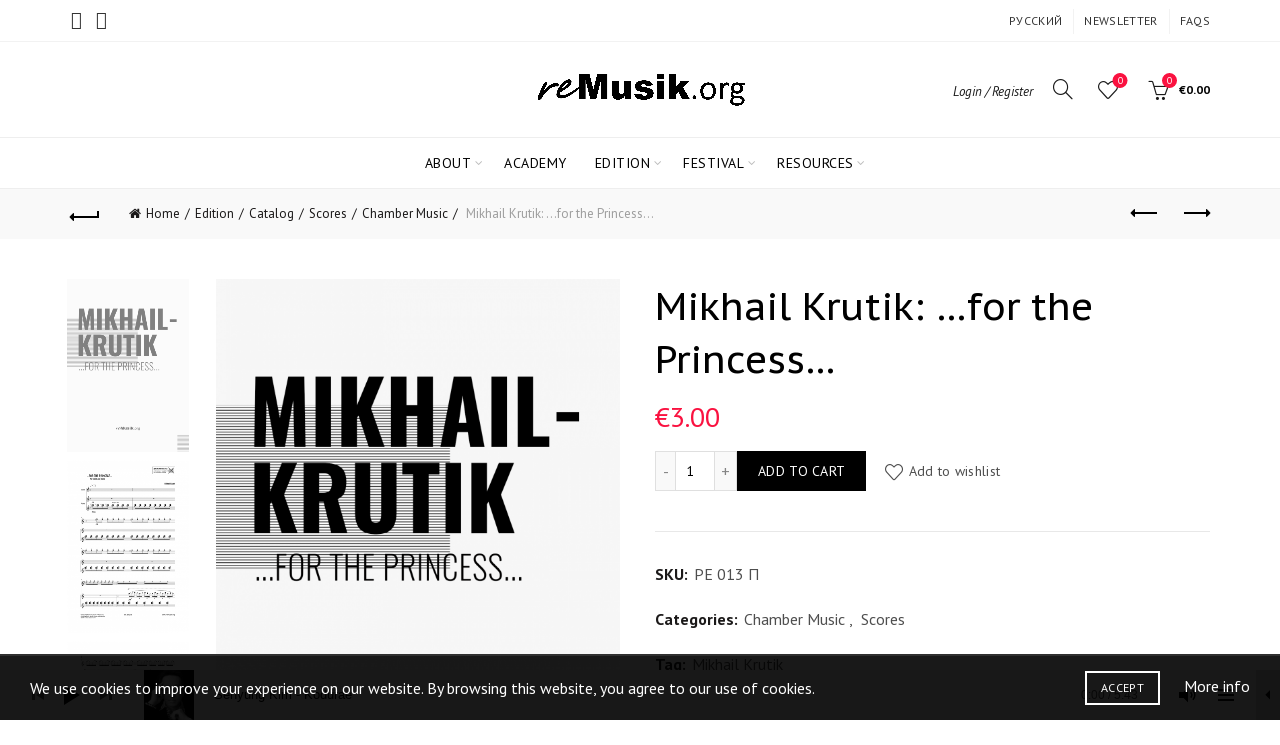

--- FILE ---
content_type: text/html; charset=UTF-8
request_url: https://en.remusik.org/product/edition/catalog/scores/chamber/1-013/
body_size: 242241
content:
<!DOCTYPE html>
<html lang="en-US">
<head>
	<meta charset="UTF-8">
	<meta name="viewport" content="width=device-width, initial-scale=1.0, maximum-scale=1.0, user-scalable=no">
	<link rel="profile" href="http://gmpg.org/xfn/11">
	<link rel="pingback" href="https://en.remusik.org/xmlrpc.php">

	<meta name='robots' content='index, follow, max-image-preview:large, max-snippet:-1, max-video-preview:-1' />

	<!-- This site is optimized with the Yoast SEO plugin v26.7 - https://yoast.com/wordpress/plugins/seo/ -->
	<title>Mikhail Krutik: ...for the Princess... - reMusik.org</title>
	<link rel="canonical" href="https://en.remusik.org/product/edition/catalog/scores/chamber/1-013/" />
	<meta property="og:locale" content="en_US" />
	<meta property="og:type" content="article" />
	<meta property="og:title" content="Mikhail Krutik: ...for the Princess... - reMusik.org" />
	<meta property="og:url" content="https://en.remusik.org/product/edition/catalog/scores/chamber/1-013/" />
	<meta property="og:site_name" content="reMusik.org" />
	<meta property="article:publisher" content="https://www.facebook.com/remusik.org/" />
	<meta property="article:modified_time" content="2020-09-05T15:17:21+00:00" />
	<meta property="og:image" content="https://en.remusik.org/wp-content/uploads/2018/12/edition-013-cover-tmp.png" />
	<meta property="og:image:width" content="1240" />
	<meta property="og:image:height" content="1754" />
	<meta property="og:image:type" content="image/png" />
	<meta name="twitter:card" content="summary_large_image" />
	<meta name="twitter:site" content="@remusikorg" />
	<meta name="twitter:label1" content="Est. reading time" />
	<meta name="twitter:data1" content="2 minutes" />
	<script type="application/ld+json" class="yoast-schema-graph">{"@context":"https://schema.org","@graph":[{"@type":"WebPage","@id":"https://en.remusik.org/product/edition/catalog/scores/chamber/1-013/","url":"https://en.remusik.org/product/edition/catalog/scores/chamber/1-013/","name":"Mikhail Krutik: ...for the Princess... - reMusik.org","isPartOf":{"@id":"http://en.remusik.org/#website"},"primaryImageOfPage":{"@id":"https://en.remusik.org/product/edition/catalog/scores/chamber/1-013/#primaryimage"},"image":{"@id":"https://en.remusik.org/product/edition/catalog/scores/chamber/1-013/#primaryimage"},"thumbnailUrl":"https://en.remusik.org/wp-content/uploads/2018/12/edition-013-cover-tmp.png","datePublished":"2018-12-20T14:16:23+00:00","dateModified":"2020-09-05T15:17:21+00:00","breadcrumb":{"@id":"https://en.remusik.org/product/edition/catalog/scores/chamber/1-013/#breadcrumb"},"inLanguage":"en-US","potentialAction":[{"@type":"ReadAction","target":["https://en.remusik.org/product/edition/catalog/scores/chamber/1-013/"]}]},{"@type":"ImageObject","inLanguage":"en-US","@id":"https://en.remusik.org/product/edition/catalog/scores/chamber/1-013/#primaryimage","url":"https://en.remusik.org/wp-content/uploads/2018/12/edition-013-cover-tmp.png","contentUrl":"https://en.remusik.org/wp-content/uploads/2018/12/edition-013-cover-tmp.png","width":1240,"height":1754},{"@type":"BreadcrumbList","@id":"https://en.remusik.org/product/edition/catalog/scores/chamber/1-013/#breadcrumb","itemListElement":[{"@type":"ListItem","position":1,"name":"Home","item":"http://en.remusik.org/"},{"@type":"ListItem","position":2,"name":"Shop","item":"https://en.remusik.org/shop/"},{"@type":"ListItem","position":3,"name":"Mikhail Krutik: &#8230;for the Princess&#8230;"}]},{"@type":"WebSite","@id":"http://en.remusik.org/#website","url":"http://en.remusik.org/","name":"reMusik.org","description":"St. Petersburg Contemporary Music Center","potentialAction":[{"@type":"SearchAction","target":{"@type":"EntryPoint","urlTemplate":"http://en.remusik.org/?s={search_term_string}"},"query-input":{"@type":"PropertyValueSpecification","valueRequired":true,"valueName":"search_term_string"}}],"inLanguage":"en-US"}]}</script>
	<!-- / Yoast SEO plugin. -->


<link rel='dns-prefetch' href='//static.addtoany.com' />
<link rel='dns-prefetch' href='//fonts.googleapis.com' />
<link rel="alternate" type="application/rss+xml" title="reMusik.org &raquo; Feed" href="https://en.remusik.org/feed/" />
<link rel="alternate" type="application/rss+xml" title="reMusik.org &raquo; Comments Feed" href="https://en.remusik.org/comments/feed/" />
<link rel="alternate" type="application/rss+xml" title="reMusik.org &raquo; Mikhail Krutik: &#8230;for the Princess&#8230; Comments Feed" href="https://en.remusik.org/product/edition/catalog/scores/chamber/1-013/feed/" />
<link rel="alternate" title="oEmbed (JSON)" type="application/json+oembed" href="https://en.remusik.org/wp-json/oembed/1.0/embed?url=https%3A%2F%2Fen.remusik.org%2Fproduct%2Fedition%2Fcatalog%2Fscores%2Fchamber%2F1-013%2F" />
<link rel="alternate" title="oEmbed (XML)" type="text/xml+oembed" href="https://en.remusik.org/wp-json/oembed/1.0/embed?url=https%3A%2F%2Fen.remusik.org%2Fproduct%2Fedition%2Fcatalog%2Fscores%2Fchamber%2F1-013%2F&#038;format=xml" />
<style id='wp-img-auto-sizes-contain-inline-css' type='text/css'>
img:is([sizes=auto i],[sizes^="auto," i]){contain-intrinsic-size:3000px 1500px}
/*# sourceURL=wp-img-auto-sizes-contain-inline-css */
</style>
<link rel='stylesheet' id='formidable-css' href='https://en.remusik.org/wp-content/plugins/formidable/css/formidableforms.css?ver=12272005' type='text/css' media='all' />
<style id='wp-emoji-styles-inline-css' type='text/css'>

	img.wp-smiley, img.emoji {
		display: inline !important;
		border: none !important;
		box-shadow: none !important;
		height: 1em !important;
		width: 1em !important;
		margin: 0 0.07em !important;
		vertical-align: -0.1em !important;
		background: none !important;
		padding: 0 !important;
	}
/*# sourceURL=wp-emoji-styles-inline-css */
</style>
<style id='wp-block-library-inline-css' type='text/css'>
:root{--wp-block-synced-color:#7a00df;--wp-block-synced-color--rgb:122,0,223;--wp-bound-block-color:var(--wp-block-synced-color);--wp-editor-canvas-background:#ddd;--wp-admin-theme-color:#007cba;--wp-admin-theme-color--rgb:0,124,186;--wp-admin-theme-color-darker-10:#006ba1;--wp-admin-theme-color-darker-10--rgb:0,107,160.5;--wp-admin-theme-color-darker-20:#005a87;--wp-admin-theme-color-darker-20--rgb:0,90,135;--wp-admin-border-width-focus:2px}@media (min-resolution:192dpi){:root{--wp-admin-border-width-focus:1.5px}}.wp-element-button{cursor:pointer}:root .has-very-light-gray-background-color{background-color:#eee}:root .has-very-dark-gray-background-color{background-color:#313131}:root .has-very-light-gray-color{color:#eee}:root .has-very-dark-gray-color{color:#313131}:root .has-vivid-green-cyan-to-vivid-cyan-blue-gradient-background{background:linear-gradient(135deg,#00d084,#0693e3)}:root .has-purple-crush-gradient-background{background:linear-gradient(135deg,#34e2e4,#4721fb 50%,#ab1dfe)}:root .has-hazy-dawn-gradient-background{background:linear-gradient(135deg,#faaca8,#dad0ec)}:root .has-subdued-olive-gradient-background{background:linear-gradient(135deg,#fafae1,#67a671)}:root .has-atomic-cream-gradient-background{background:linear-gradient(135deg,#fdd79a,#004a59)}:root .has-nightshade-gradient-background{background:linear-gradient(135deg,#330968,#31cdcf)}:root .has-midnight-gradient-background{background:linear-gradient(135deg,#020381,#2874fc)}:root{--wp--preset--font-size--normal:16px;--wp--preset--font-size--huge:42px}.has-regular-font-size{font-size:1em}.has-larger-font-size{font-size:2.625em}.has-normal-font-size{font-size:var(--wp--preset--font-size--normal)}.has-huge-font-size{font-size:var(--wp--preset--font-size--huge)}.has-text-align-center{text-align:center}.has-text-align-left{text-align:left}.has-text-align-right{text-align:right}.has-fit-text{white-space:nowrap!important}#end-resizable-editor-section{display:none}.aligncenter{clear:both}.items-justified-left{justify-content:flex-start}.items-justified-center{justify-content:center}.items-justified-right{justify-content:flex-end}.items-justified-space-between{justify-content:space-between}.screen-reader-text{border:0;clip-path:inset(50%);height:1px;margin:-1px;overflow:hidden;padding:0;position:absolute;width:1px;word-wrap:normal!important}.screen-reader-text:focus{background-color:#ddd;clip-path:none;color:#444;display:block;font-size:1em;height:auto;left:5px;line-height:normal;padding:15px 23px 14px;text-decoration:none;top:5px;width:auto;z-index:100000}html :where(.has-border-color){border-style:solid}html :where([style*=border-top-color]){border-top-style:solid}html :where([style*=border-right-color]){border-right-style:solid}html :where([style*=border-bottom-color]){border-bottom-style:solid}html :where([style*=border-left-color]){border-left-style:solid}html :where([style*=border-width]){border-style:solid}html :where([style*=border-top-width]){border-top-style:solid}html :where([style*=border-right-width]){border-right-style:solid}html :where([style*=border-bottom-width]){border-bottom-style:solid}html :where([style*=border-left-width]){border-left-style:solid}html :where(img[class*=wp-image-]){height:auto;max-width:100%}:where(figure){margin:0 0 1em}html :where(.is-position-sticky){--wp-admin--admin-bar--position-offset:var(--wp-admin--admin-bar--height,0px)}@media screen and (max-width:600px){html :where(.is-position-sticky){--wp-admin--admin-bar--position-offset:0px}}

/*# sourceURL=wp-block-library-inline-css */
</style><link rel='stylesheet' id='wc-blocks-style-css' href='https://en.remusik.org/wp-content/plugins/woocommerce/assets/client/blocks/wc-blocks.css?ver=wc-10.4.3' type='text/css' media='all' />
<style id='global-styles-inline-css' type='text/css'>
:root{--wp--preset--aspect-ratio--square: 1;--wp--preset--aspect-ratio--4-3: 4/3;--wp--preset--aspect-ratio--3-4: 3/4;--wp--preset--aspect-ratio--3-2: 3/2;--wp--preset--aspect-ratio--2-3: 2/3;--wp--preset--aspect-ratio--16-9: 16/9;--wp--preset--aspect-ratio--9-16: 9/16;--wp--preset--color--black: #000000;--wp--preset--color--cyan-bluish-gray: #abb8c3;--wp--preset--color--white: #ffffff;--wp--preset--color--pale-pink: #f78da7;--wp--preset--color--vivid-red: #cf2e2e;--wp--preset--color--luminous-vivid-orange: #ff6900;--wp--preset--color--luminous-vivid-amber: #fcb900;--wp--preset--color--light-green-cyan: #7bdcb5;--wp--preset--color--vivid-green-cyan: #00d084;--wp--preset--color--pale-cyan-blue: #8ed1fc;--wp--preset--color--vivid-cyan-blue: #0693e3;--wp--preset--color--vivid-purple: #9b51e0;--wp--preset--gradient--vivid-cyan-blue-to-vivid-purple: linear-gradient(135deg,rgb(6,147,227) 0%,rgb(155,81,224) 100%);--wp--preset--gradient--light-green-cyan-to-vivid-green-cyan: linear-gradient(135deg,rgb(122,220,180) 0%,rgb(0,208,130) 100%);--wp--preset--gradient--luminous-vivid-amber-to-luminous-vivid-orange: linear-gradient(135deg,rgb(252,185,0) 0%,rgb(255,105,0) 100%);--wp--preset--gradient--luminous-vivid-orange-to-vivid-red: linear-gradient(135deg,rgb(255,105,0) 0%,rgb(207,46,46) 100%);--wp--preset--gradient--very-light-gray-to-cyan-bluish-gray: linear-gradient(135deg,rgb(238,238,238) 0%,rgb(169,184,195) 100%);--wp--preset--gradient--cool-to-warm-spectrum: linear-gradient(135deg,rgb(74,234,220) 0%,rgb(151,120,209) 20%,rgb(207,42,186) 40%,rgb(238,44,130) 60%,rgb(251,105,98) 80%,rgb(254,248,76) 100%);--wp--preset--gradient--blush-light-purple: linear-gradient(135deg,rgb(255,206,236) 0%,rgb(152,150,240) 100%);--wp--preset--gradient--blush-bordeaux: linear-gradient(135deg,rgb(254,205,165) 0%,rgb(254,45,45) 50%,rgb(107,0,62) 100%);--wp--preset--gradient--luminous-dusk: linear-gradient(135deg,rgb(255,203,112) 0%,rgb(199,81,192) 50%,rgb(65,88,208) 100%);--wp--preset--gradient--pale-ocean: linear-gradient(135deg,rgb(255,245,203) 0%,rgb(182,227,212) 50%,rgb(51,167,181) 100%);--wp--preset--gradient--electric-grass: linear-gradient(135deg,rgb(202,248,128) 0%,rgb(113,206,126) 100%);--wp--preset--gradient--midnight: linear-gradient(135deg,rgb(2,3,129) 0%,rgb(40,116,252) 100%);--wp--preset--font-size--small: 13px;--wp--preset--font-size--medium: 20px;--wp--preset--font-size--large: 36px;--wp--preset--font-size--x-large: 42px;--wp--preset--spacing--20: 0.44rem;--wp--preset--spacing--30: 0.67rem;--wp--preset--spacing--40: 1rem;--wp--preset--spacing--50: 1.5rem;--wp--preset--spacing--60: 2.25rem;--wp--preset--spacing--70: 3.38rem;--wp--preset--spacing--80: 5.06rem;--wp--preset--shadow--natural: 6px 6px 9px rgba(0, 0, 0, 0.2);--wp--preset--shadow--deep: 12px 12px 50px rgba(0, 0, 0, 0.4);--wp--preset--shadow--sharp: 6px 6px 0px rgba(0, 0, 0, 0.2);--wp--preset--shadow--outlined: 6px 6px 0px -3px rgb(255, 255, 255), 6px 6px rgb(0, 0, 0);--wp--preset--shadow--crisp: 6px 6px 0px rgb(0, 0, 0);}:where(.is-layout-flex){gap: 0.5em;}:where(.is-layout-grid){gap: 0.5em;}body .is-layout-flex{display: flex;}.is-layout-flex{flex-wrap: wrap;align-items: center;}.is-layout-flex > :is(*, div){margin: 0;}body .is-layout-grid{display: grid;}.is-layout-grid > :is(*, div){margin: 0;}:where(.wp-block-columns.is-layout-flex){gap: 2em;}:where(.wp-block-columns.is-layout-grid){gap: 2em;}:where(.wp-block-post-template.is-layout-flex){gap: 1.25em;}:where(.wp-block-post-template.is-layout-grid){gap: 1.25em;}.has-black-color{color: var(--wp--preset--color--black) !important;}.has-cyan-bluish-gray-color{color: var(--wp--preset--color--cyan-bluish-gray) !important;}.has-white-color{color: var(--wp--preset--color--white) !important;}.has-pale-pink-color{color: var(--wp--preset--color--pale-pink) !important;}.has-vivid-red-color{color: var(--wp--preset--color--vivid-red) !important;}.has-luminous-vivid-orange-color{color: var(--wp--preset--color--luminous-vivid-orange) !important;}.has-luminous-vivid-amber-color{color: var(--wp--preset--color--luminous-vivid-amber) !important;}.has-light-green-cyan-color{color: var(--wp--preset--color--light-green-cyan) !important;}.has-vivid-green-cyan-color{color: var(--wp--preset--color--vivid-green-cyan) !important;}.has-pale-cyan-blue-color{color: var(--wp--preset--color--pale-cyan-blue) !important;}.has-vivid-cyan-blue-color{color: var(--wp--preset--color--vivid-cyan-blue) !important;}.has-vivid-purple-color{color: var(--wp--preset--color--vivid-purple) !important;}.has-black-background-color{background-color: var(--wp--preset--color--black) !important;}.has-cyan-bluish-gray-background-color{background-color: var(--wp--preset--color--cyan-bluish-gray) !important;}.has-white-background-color{background-color: var(--wp--preset--color--white) !important;}.has-pale-pink-background-color{background-color: var(--wp--preset--color--pale-pink) !important;}.has-vivid-red-background-color{background-color: var(--wp--preset--color--vivid-red) !important;}.has-luminous-vivid-orange-background-color{background-color: var(--wp--preset--color--luminous-vivid-orange) !important;}.has-luminous-vivid-amber-background-color{background-color: var(--wp--preset--color--luminous-vivid-amber) !important;}.has-light-green-cyan-background-color{background-color: var(--wp--preset--color--light-green-cyan) !important;}.has-vivid-green-cyan-background-color{background-color: var(--wp--preset--color--vivid-green-cyan) !important;}.has-pale-cyan-blue-background-color{background-color: var(--wp--preset--color--pale-cyan-blue) !important;}.has-vivid-cyan-blue-background-color{background-color: var(--wp--preset--color--vivid-cyan-blue) !important;}.has-vivid-purple-background-color{background-color: var(--wp--preset--color--vivid-purple) !important;}.has-black-border-color{border-color: var(--wp--preset--color--black) !important;}.has-cyan-bluish-gray-border-color{border-color: var(--wp--preset--color--cyan-bluish-gray) !important;}.has-white-border-color{border-color: var(--wp--preset--color--white) !important;}.has-pale-pink-border-color{border-color: var(--wp--preset--color--pale-pink) !important;}.has-vivid-red-border-color{border-color: var(--wp--preset--color--vivid-red) !important;}.has-luminous-vivid-orange-border-color{border-color: var(--wp--preset--color--luminous-vivid-orange) !important;}.has-luminous-vivid-amber-border-color{border-color: var(--wp--preset--color--luminous-vivid-amber) !important;}.has-light-green-cyan-border-color{border-color: var(--wp--preset--color--light-green-cyan) !important;}.has-vivid-green-cyan-border-color{border-color: var(--wp--preset--color--vivid-green-cyan) !important;}.has-pale-cyan-blue-border-color{border-color: var(--wp--preset--color--pale-cyan-blue) !important;}.has-vivid-cyan-blue-border-color{border-color: var(--wp--preset--color--vivid-cyan-blue) !important;}.has-vivid-purple-border-color{border-color: var(--wp--preset--color--vivid-purple) !important;}.has-vivid-cyan-blue-to-vivid-purple-gradient-background{background: var(--wp--preset--gradient--vivid-cyan-blue-to-vivid-purple) !important;}.has-light-green-cyan-to-vivid-green-cyan-gradient-background{background: var(--wp--preset--gradient--light-green-cyan-to-vivid-green-cyan) !important;}.has-luminous-vivid-amber-to-luminous-vivid-orange-gradient-background{background: var(--wp--preset--gradient--luminous-vivid-amber-to-luminous-vivid-orange) !important;}.has-luminous-vivid-orange-to-vivid-red-gradient-background{background: var(--wp--preset--gradient--luminous-vivid-orange-to-vivid-red) !important;}.has-very-light-gray-to-cyan-bluish-gray-gradient-background{background: var(--wp--preset--gradient--very-light-gray-to-cyan-bluish-gray) !important;}.has-cool-to-warm-spectrum-gradient-background{background: var(--wp--preset--gradient--cool-to-warm-spectrum) !important;}.has-blush-light-purple-gradient-background{background: var(--wp--preset--gradient--blush-light-purple) !important;}.has-blush-bordeaux-gradient-background{background: var(--wp--preset--gradient--blush-bordeaux) !important;}.has-luminous-dusk-gradient-background{background: var(--wp--preset--gradient--luminous-dusk) !important;}.has-pale-ocean-gradient-background{background: var(--wp--preset--gradient--pale-ocean) !important;}.has-electric-grass-gradient-background{background: var(--wp--preset--gradient--electric-grass) !important;}.has-midnight-gradient-background{background: var(--wp--preset--gradient--midnight) !important;}.has-small-font-size{font-size: var(--wp--preset--font-size--small) !important;}.has-medium-font-size{font-size: var(--wp--preset--font-size--medium) !important;}.has-large-font-size{font-size: var(--wp--preset--font-size--large) !important;}.has-x-large-font-size{font-size: var(--wp--preset--font-size--x-large) !important;}
/*# sourceURL=global-styles-inline-css */
</style>

<style id='classic-theme-styles-inline-css' type='text/css'>
/*! This file is auto-generated */
.wp-block-button__link{color:#fff;background-color:#32373c;border-radius:9999px;box-shadow:none;text-decoration:none;padding:calc(.667em + 2px) calc(1.333em + 2px);font-size:1.125em}.wp-block-file__button{background:#32373c;color:#fff;text-decoration:none}
/*# sourceURL=/wp-includes/css/classic-themes.min.css */
</style>
<link rel='stylesheet' id='cuepro-css' href='https://en.remusik.org/wp-content/plugins/cuepro/assets/css/cuepro.css?ver=1.1.0' type='text/css' media='all' />
<link rel='stylesheet' id='wcs-timetable-css' href='https://en.remusik.org/wp-content/plugins/weekly-class/assets/front/css/timetable.css?ver=2.5.17' type='text/css' media='all' />
<style id='wcs-timetable-inline-css' type='text/css'>
.wcs-single__action .wcs-btn--action{color:rgba( 255,255,255,1);background-color:#000000}
/*# sourceURL=wcs-timetable-inline-css */
</style>
<style id='woocommerce-inline-inline-css' type='text/css'>
.woocommerce form .form-row .required { visibility: visible; }
/*# sourceURL=woocommerce-inline-inline-css */
</style>
<link rel='stylesheet' id='mc4wp-form-basic-css' href='https://en.remusik.org/wp-content/plugins/mailchimp-for-wp/assets/css/form-basic.css?ver=4.10.9' type='text/css' media='all' />
<link rel='stylesheet' id='tablepress-default-css' href='https://en.remusik.org/wp-content/plugins/tablepress/css/build/default.css?ver=3.2.6' type='text/css' media='all' />
<link rel='stylesheet' id='mediaelement-css' href='https://en.remusik.org/wp-includes/js/mediaelement/mediaelementplayer-legacy.min.css?ver=4.2.17' type='text/css' media='all' />
<link rel='stylesheet' id='cuebar-css' href='https://en.remusik.org/wp-content/plugins/cuebar/assets/css/cuebar.min.css?ver=1.0.0' type='text/css' media='all' />
<link rel='stylesheet' id='js_composer_front-css' href='https://en.remusik.org/wp-content/plugins/js_composer/assets/css/js_composer.min.css?ver=6.11.0' type='text/css' media='all' />
<link rel='stylesheet' id='addtoany-css' href='https://en.remusik.org/wp-content/plugins/add-to-any/addtoany.min.css?ver=1.16' type='text/css' media='all' />
<link rel='stylesheet' id='bootstrap-css' href='https://en.remusik.org/wp-content/themes/basel/css/bootstrap.min.css?ver=5.9.3' type='text/css' media='all' />
<link rel='stylesheet' id='basel-style-css' href='https://en.remusik.org/wp-content/themes/basel/css/parts/base.min.css?ver=5.9.3' type='text/css' media='all' />
<link rel='stylesheet' id='vc_font_awesome_5_shims-css' href='https://en.remusik.org/wp-content/plugins/js_composer/assets/lib/bower/font-awesome/css/v4-shims.min.css?ver=6.11.0' type='text/css' media='all' />
<link rel='stylesheet' id='basel-widget-calendar-css' href='https://en.remusik.org/wp-content/themes/basel/css/parts/widget-calendar.min.css?ver=5.9.3' type='text/css' media='all' />
<link rel='stylesheet' id='basel-wp-gutenberg-css' href='https://en.remusik.org/wp-content/themes/basel/css/parts/wp-gutenberg.min.css?ver=5.9.3' type='text/css' media='all' />
<link rel='stylesheet' id='basel-int-mc4wp-css' href='https://en.remusik.org/wp-content/themes/basel/css/parts/int-mc4wp.min.css?ver=5.9.3' type='text/css' media='all' />
<link rel='stylesheet' id='basel-int-wpbakery-base-css' href='https://en.remusik.org/wp-content/themes/basel/css/parts/int-wpbakery-base.min.css?ver=5.9.3' type='text/css' media='all' />
<link rel='stylesheet' id='basel-woo-base-css' href='https://en.remusik.org/wp-content/themes/basel/css/parts/woo-base.min.css?ver=5.9.3' type='text/css' media='all' />
<link rel='stylesheet' id='basel-woo-page-single-product-css' href='https://en.remusik.org/wp-content/themes/basel/css/parts/woo-page-single-product.min.css?ver=5.9.3' type='text/css' media='all' />
<link rel='stylesheet' id='basel-header-top-bar-css' href='https://en.remusik.org/wp-content/themes/basel/css/parts/header-top-bar.min.css?ver=5.9.3' type='text/css' media='all' />
<link rel='stylesheet' id='basel-el-social-icons-css' href='https://en.remusik.org/wp-content/themes/basel/css/parts/el-social-icons.min.css?ver=5.9.3' type='text/css' media='all' />
<link rel='stylesheet' id='basel-header-general-css' href='https://en.remusik.org/wp-content/themes/basel/css/parts/header-general.min.css?ver=5.9.3' type='text/css' media='all' />
<link rel='stylesheet' id='basel-lib-owl-carousel-css' href='https://en.remusik.org/wp-content/themes/basel/css/parts/lib-owl-carousel.min.css?ver=5.9.3' type='text/css' media='all' />
<link rel='stylesheet' id='basel-woo-product-loop-general-css' href='https://en.remusik.org/wp-content/themes/basel/css/parts/woo-product-loop-general.min.css?ver=5.9.3' type='text/css' media='all' />
<link rel='stylesheet' id='basel-woo-product-loop-alt-css' href='https://en.remusik.org/wp-content/themes/basel/css/parts/woo-product-loop-alt.min.css?ver=5.9.3' type='text/css' media='all' />
<link rel='stylesheet' id='basel-woo-opt-add-to-cart-popup-css' href='https://en.remusik.org/wp-content/themes/basel/css/parts/woo-opt-add-to-cart-popup.min.css?ver=5.9.3' type='text/css' media='all' />
<link rel='stylesheet' id='basel-lib-magnific-popup-css' href='https://en.remusik.org/wp-content/themes/basel/css/parts/lib-magnific-popup.min.css?ver=5.9.3' type='text/css' media='all' />
<link rel='stylesheet' id='basel-page-title-css' href='https://en.remusik.org/wp-content/themes/basel/css/parts/page-title.min.css?ver=5.9.3' type='text/css' media='all' />
<link rel='stylesheet' id='basel-woo-lib-slick-slider-css' href='https://en.remusik.org/wp-content/themes/basel/css/parts/woo-lib-slick-slider.min.css?ver=5.9.3' type='text/css' media='all' />
<link rel='stylesheet' id='basel-footer-general-css' href='https://en.remusik.org/wp-content/themes/basel/css/parts/footer-general.min.css?ver=5.9.3' type='text/css' media='all' />
<link rel='stylesheet' id='basel-lib-photoswipe-css' href='https://en.remusik.org/wp-content/themes/basel/css/parts/lib-photoswipe.min.css?ver=5.9.3' type='text/css' media='all' />
<link rel='stylesheet' id='basel-opt-scrolltotop-css' href='https://en.remusik.org/wp-content/themes/basel/css/parts/opt-scrolltotop.min.css?ver=5.9.3' type='text/css' media='all' />
<link rel='stylesheet' id='xts-google-fonts-css' href='//fonts.googleapis.com/css?family=PT+Sans%3A400%2C400italic%2C700%2C700italic%7CPT+Sans+Caption%3A400%2C700&#038;ver=5.9.3' type='text/css' media='all' />
<script type="text/template" id="tmpl-variation-template">
	<div class="woocommerce-variation-description">{{{ data.variation.variation_description }}}</div>
	<div class="woocommerce-variation-price">{{{ data.variation.price_html }}}</div>
	<div class="woocommerce-variation-availability">{{{ data.variation.availability_html }}}</div>
</script>
<script type="text/template" id="tmpl-unavailable-variation-template">
	<p role="alert">Sorry, this product is unavailable. Please choose a different combination.</p>
</script>
<script type="text/javascript" id="addtoany-core-js-before">
/* <![CDATA[ */
window.a2a_config=window.a2a_config||{};a2a_config.callbacks=[];a2a_config.overlays=[];a2a_config.templates={};
a2a_config.icon_color="transparent,#000000";

//# sourceURL=addtoany-core-js-before
/* ]]> */
</script>
<script type="text/javascript" defer src="https://static.addtoany.com/menu/page.js" id="addtoany-core-js"></script>
<script type="text/javascript" src="https://en.remusik.org/wp-includes/js/jquery/jquery.min.js?ver=3.7.1" id="jquery-core-js"></script>
<script type="text/javascript" src="https://en.remusik.org/wp-includes/js/jquery/jquery-migrate.min.js?ver=3.4.1" id="jquery-migrate-js"></script>
<script type="text/javascript" defer src="https://en.remusik.org/wp-content/plugins/add-to-any/addtoany.min.js?ver=1.1" id="addtoany-jquery-js"></script>
<script type="text/javascript" src="https://en.remusik.org/wp-content/plugins/woocommerce/assets/js/jquery-blockui/jquery.blockUI.min.js?ver=2.7.0-wc.10.4.3" id="wc-jquery-blockui-js" data-wp-strategy="defer"></script>
<script type="text/javascript" id="wc-add-to-cart-js-extra">
/* <![CDATA[ */
var wc_add_to_cart_params = {"ajax_url":"/wp-admin/admin-ajax.php","wc_ajax_url":"/?wc-ajax=%%endpoint%%","i18n_view_cart":"View cart","cart_url":"https://en.remusik.org/cart/","is_cart":"","cart_redirect_after_add":"no"};
//# sourceURL=wc-add-to-cart-js-extra
/* ]]> */
</script>
<script type="text/javascript" src="https://en.remusik.org/wp-content/plugins/woocommerce/assets/js/frontend/add-to-cart.min.js?ver=10.4.3" id="wc-add-to-cart-js" data-wp-strategy="defer"></script>
<script type="text/javascript" src="https://en.remusik.org/wp-content/plugins/woocommerce/assets/js/zoom/jquery.zoom.min.js?ver=1.7.21-wc.10.4.3" id="wc-zoom-js" defer="defer" data-wp-strategy="defer"></script>
<script type="text/javascript" id="wc-single-product-js-extra">
/* <![CDATA[ */
var wc_single_product_params = {"i18n_required_rating_text":"Please select a rating","i18n_rating_options":["1 of 5 stars","2 of 5 stars","3 of 5 stars","4 of 5 stars","5 of 5 stars"],"i18n_product_gallery_trigger_text":"View full-screen image gallery","review_rating_required":"yes","flexslider":{"rtl":false,"animation":"slide","smoothHeight":true,"directionNav":false,"controlNav":"thumbnails","slideshow":false,"animationSpeed":500,"animationLoop":false,"allowOneSlide":false},"zoom_enabled":"","zoom_options":[],"photoswipe_enabled":"","photoswipe_options":{"shareEl":false,"closeOnScroll":false,"history":false,"hideAnimationDuration":0,"showAnimationDuration":0},"flexslider_enabled":""};
//# sourceURL=wc-single-product-js-extra
/* ]]> */
</script>
<script type="text/javascript" src="https://en.remusik.org/wp-content/plugins/woocommerce/assets/js/frontend/single-product.min.js?ver=10.4.3" id="wc-single-product-js" defer="defer" data-wp-strategy="defer"></script>
<script type="text/javascript" src="https://en.remusik.org/wp-content/plugins/woocommerce/assets/js/js-cookie/js.cookie.min.js?ver=2.1.4-wc.10.4.3" id="wc-js-cookie-js" data-wp-strategy="defer"></script>
<script type="text/javascript" id="woocommerce-js-extra">
/* <![CDATA[ */
var woocommerce_params = {"ajax_url":"/wp-admin/admin-ajax.php","wc_ajax_url":"/?wc-ajax=%%endpoint%%","i18n_password_show":"Show password","i18n_password_hide":"Hide password"};
//# sourceURL=woocommerce-js-extra
/* ]]> */
</script>
<script type="text/javascript" src="https://en.remusik.org/wp-content/plugins/woocommerce/assets/js/frontend/woocommerce.min.js?ver=10.4.3" id="woocommerce-js" defer="defer" data-wp-strategy="defer"></script>
<script type="text/javascript" src="https://en.remusik.org/wp-content/plugins/js_composer/assets/js/vendors/woocommerce-add-to-cart.js?ver=6.11.0" id="vc_woocommerce-add-to-cart-js-js"></script>
<script type="text/javascript" src="https://en.remusik.org/wp-includes/js/underscore.min.js?ver=1.13.7" id="underscore-js"></script>
<script type="text/javascript" id="wp-util-js-extra">
/* <![CDATA[ */
var _wpUtilSettings = {"ajax":{"url":"/wp-admin/admin-ajax.php"}};
//# sourceURL=wp-util-js-extra
/* ]]> */
</script>
<script type="text/javascript" src="https://en.remusik.org/wp-includes/js/wp-util.min.js?ver=514523a3e74549b61820d3c13f27d184" id="wp-util-js"></script>
<script type="text/javascript" id="wc-add-to-cart-variation-js-extra">
/* <![CDATA[ */
var wc_add_to_cart_variation_params = {"wc_ajax_url":"/?wc-ajax=%%endpoint%%","i18n_no_matching_variations_text":"Sorry, no products matched your selection. Please choose a different combination.","i18n_make_a_selection_text":"Please select some product options before adding this product to your cart.","i18n_unavailable_text":"Sorry, this product is unavailable. Please choose a different combination.","i18n_reset_alert_text":"Your selection has been reset. Please select some product options before adding this product to your cart."};
//# sourceURL=wc-add-to-cart-variation-js-extra
/* ]]> */
</script>
<script type="text/javascript" src="https://en.remusik.org/wp-content/plugins/woocommerce/assets/js/frontend/add-to-cart-variation.min.js?ver=10.4.3" id="wc-add-to-cart-variation-js" defer="defer" data-wp-strategy="defer"></script>
<link rel="https://api.w.org/" href="https://en.remusik.org/wp-json/" /><link rel="alternate" title="JSON" type="application/json" href="https://en.remusik.org/wp-json/wp/v2/product/23040" /><link rel="EditURI" type="application/rsd+xml" title="RSD" href="https://en.remusik.org/xmlrpc.php?rsd" />

<link rel='shortlink' href='https://en.remusik.org/?p=23040' />
<style id='cuebar-custom-css' type='text/css'>
.cuebar,
.cuebar .cue-skin-cuebar.mejs-container .mejs-controls .mejs-volume-button .mejs-volume-slider {background-color: #f3f3f3;
}.cuebar .cue-skin-cuebar.mejs-container .mejs-controls {border-color: #f3f3f3;
}.cuebar .cue-skin-cuebar.mejs-container .mejs-controls .mejs-next-button button,
.cuebar .cue-skin-cuebar.mejs-container .mejs-controls .mejs-playpause-button button,
.cuebar .cue-skin-cuebar.mejs-container .mejs-controls .mejs-previous-button button,
.cuebar .cue-skin-cuebar.mejs-container .mejs-controls .mejs-toggle-player-button button,
.cuebar .cue-skin-cuebar.mejs-container .mejs-controls .mejs-toggle-playlist-button button,
.cuebar .cue-skin-cuebar.mejs-container .mejs-controls .mejs-volume-button button,
.cuebar .cue-skin-cuebar.mejs-container .mejs-layers,
.cuebar .cue-skin-cuebar.mejs-container .mejs-controls .mejs-time span {color: #000000;
}.cuebar .cue-skin-cuebar.mejs-container .mejs-controls .mejs-volume-button .mejs-volume-slider .mejs-volume-current,
.cuebar .cue-skin-cuebar.mejs-container .mejs-controls .mejs-volume-button .mejs-volume-slider .mejs-volume-handle {background-color: #000000;
}.cuebar .cue-skin-cuebar.mejs-container .mejs-controls .mejs-toggle-player-button,
.cuebar .cue-skin-cuebar.mejs-container .mejs-controls .mejs-volume-button .mejs-volume-slider .mejs-volume-total {background-color: rgba(0, 0, 0, 0.15);
}.cuebar .cue-skin-cuebar.mejs-container .mejs-controls .mejs-time-rail .mejs-time-current {background-color: rgba(0, 0, 0, 0.1);
}.cuebar .cue-skin-cuebar.mejs-container .mejs-controls .mejs-time-rail .mejs-time-loaded {background-color: rgba(0, 0, 0, 0.03);
}
</style>
<style type="text/css">
			.wpsdc-drop-cap {
				float : left;				
				padding : 0.25em 0.05em 0.25em 0;				
				font-size : 5em;
				line-height : 0.4em;}
		</style><style type="text/css" media="all" id="wcs_styles"></style><meta name="theme-color" content="">		
		
		
				        <style> 
            	
			/* Shop popup */
			
			.basel-promo-popup {
			   max-width: 900px;
			}
	
            .site-logo {
                width: 24%;
            }    

            .site-logo img {
                max-width: 208px;
                max-height: 95px;
            }    

                            .widgetarea-head {
                    width: 38%;
                }  

                .right-column {
                    width: 38%;
                }  

                .sticky-header .right-column {
                    width: 250px;
                }  

            
                            .basel-woocommerce-layered-nav .basel-scroll-content {
                    max-height: 280px;
                }
            
			/* header Banner */
			body .header-banner {
				height: 40px;
			}
	
			body.header-banner-display .website-wrapper {
				margin-top:40px;
			}	

            /* Topbar height configs */

			.topbar-menu ul > li {
				line-height: 42px;
			}
			
			.topbar-wrapp,
			.topbar-content:before {
				height: 42px;
			}
			
			.sticky-header-prepared.basel-top-bar-on .header-shop, 
			.sticky-header-prepared.basel-top-bar-on .header-split,
			.enable-sticky-header.basel-header-overlap.basel-top-bar-on .main-header {
				top: 42px;
			}

            /* Header height configs */

            /* Limit logo image height for according to header height */
            .site-logo img {
                max-height: 95px;
            } 

            /* And for sticky header logo also */
            .act-scroll .site-logo img,
            .header-clone .site-logo img {
                max-height: 75px;
            }   

            /* Set sticky headers height for cloned headers based on menu links line height */
            .header-clone .main-nav .menu > li > a {
                height: 75px;
                line-height: 75px;
            } 

            /* Height for switch logos */

            .sticky-header-real:not(.global-header-menu-top) .switch-logo-enable .basel-logo {
                height: 95px;
            }

            .sticky-header-real:not(.global-header-menu-top) .act-scroll .switch-logo-enable .basel-logo {
                height: 75px;
            }

            .sticky-header-real:not(.global-header-menu-top) .act-scroll .switch-logo-enable {
                transform: translateY(-75px);
            }

                            /* Header height for layouts that don't have line height for menu links */
                .wrapp-header {
                    min-height: 95px;
                } 
            
            
            
            
            /* Page headings settings for heading overlap. Calculate on the header height base */

            .basel-header-overlap .title-size-default,
            .basel-header-overlap .title-size-small,
            .basel-header-overlap .title-shop.without-title.title-size-default,
            .basel-header-overlap .title-shop.without-title.title-size-small {
                padding-top: 135px;
            }


            .basel-header-overlap .title-shop.without-title.title-size-large,
            .basel-header-overlap .title-size-large {
                padding-top: 215px;
            }

            @media (max-width: 991px) {

				/* header Banner */
				body .header-banner {
					height: 40px;
				}
	
				body.header-banner-display .website-wrapper {
					margin-top:40px;
				}

	            /* Topbar height configs */
				.topbar-menu ul > li {
					line-height: 38px;
				}
				
				.topbar-wrapp,
				.topbar-content:before {
					height: 38px;
				}
				
				.sticky-header-prepared.basel-top-bar-on .header-shop, 
				.sticky-header-prepared.basel-top-bar-on .header-split,
				.enable-sticky-header.basel-header-overlap.basel-top-bar-on .main-header {
					top: 38px;
				}

                /* Set header height for mobile devices */
                .main-header .wrapp-header {
                    min-height: 60px;
                } 

                /* Limit logo image height for mobile according to mobile header height */
                .site-logo img {
                    max-height: 60px;
                }   

                /* Limit logo on sticky header. Both header real and header cloned */
                .act-scroll .site-logo img,
                .header-clone .site-logo img {
                    max-height: 60px;
                }

                /* Height for switch logos */

                .main-header .switch-logo-enable .basel-logo {
                    height: 60px;
                }

                .sticky-header-real:not(.global-header-menu-top) .act-scroll .switch-logo-enable .basel-logo {
                    height: 60px;
                }

                .sticky-header-real:not(.global-header-menu-top) .act-scroll .switch-logo-enable {
                    transform: translateY(-60px);
                }

                /* Page headings settings for heading overlap. Calculate on the MOBILE header height base */
                .basel-header-overlap .title-size-default,
                .basel-header-overlap .title-size-small,
                .basel-header-overlap .title-shop.without-title.title-size-default,
                .basel-header-overlap .title-shop.without-title.title-size-small {
                    padding-top: 80px;
                }

                .basel-header-overlap .title-shop.without-title.title-size-large,
                .basel-header-overlap .title-size-large {
                    padding-top: 120px;
                }
 
            }

                 
                    </style>
        
        
			<noscript><style>.woocommerce-product-gallery{ opacity: 1 !important; }</style></noscript>
	<meta name="generator" content="Powered by WPBakery Page Builder - drag and drop page builder for WordPress."/>
<link rel="icon" href="https://en.remusik.org/wp-content/uploads/2018/08/Logo-Icon-500x500-45x45.png" sizes="32x32" />
<link rel="icon" href="https://en.remusik.org/wp-content/uploads/2018/08/Logo-Icon-500x500-300x300.png" sizes="192x192" />
<link rel="apple-touch-icon" href="https://en.remusik.org/wp-content/uploads/2018/08/Logo-Icon-500x500-300x300.png" />
<meta name="msapplication-TileImage" content="https://en.remusik.org/wp-content/uploads/2018/08/Logo-Icon-500x500-300x300.png" />
<style data-type="basel-dynamic-css">body, .basel-dark .main-page-wrapper{background-color:#ffffff;}.page-title-default{background-color:#ffffff;}.topbar-wrapp{background-color:transparent;}.main-header{border-style:solid;}.footer-container{background-color:#000000;}body, p, .widget_nav_mega_menu .menu > li > a, 
.mega-navigation .menu > li > a,
.basel-navigation .menu > li.menu-item-design-full-width .sub-sub-menu li a, 
.basel-navigation .menu > li.menu-item-design-sized .sub-sub-menu li a,
.basel-navigation .menu > li.menu-item-design-default .sub-menu li a,
.font-default
		{font-family: "PT Sans", Arial, Helvetica, sans-serif;font-size: 16px;color: #000000;}h1 a, h2 a, h3 a, h4 a, h5 a, h6 a, h1, h2, h3, h4, h5, h6, .title, table th,
.wc-tabs li a,
.masonry-filter li a,
.woocommerce .cart-empty,
.basel-navigation .menu > li.menu-item-design-full-width .sub-menu > li > a, 
.basel-navigation .menu > li.menu-item-design-sized .sub-menu > li > a,
.mega-menu-list > li > a,
fieldset legend,
table th,
.basel-empty-compare,
.compare-field,
.compare-value:before,
.color-scheme-dark .info-box-inner h1,
.color-scheme-dark .info-box-inner h2,
.color-scheme-dark .info-box-inner h3,
.color-scheme-dark .info-box-inner h4,
.color-scheme-dark .info-box-inner h5,
.color-scheme-dark .info-box-inner h6

		{font-family: "PT Sans Caption", Arial, Helvetica, sans-serif;font-weight: 400;color: #000000;}

.product-title a,
.post-slide .entry-title a,
.category-grid-item .hover-mask h3,
.basel-search-full-screen .basel-search-inner input[type="text"],
.blog-post-loop .entry-title,
.post-title-large-image .entry-title,
.single-product-content .entry-title,
.basel-entities-title
		{font-family: "PT Sans Caption", Arial, Helvetica, sans-serif;font-weight: 400;color: #000000;}.title-alt, .subtitle, .font-alt, .basel-entry-meta{font-family: "PT Sans", Arial, Helvetica, sans-serif;color: #000000;}.widgettitle, .widget-title{font-family: "PT Sans", Arial, Helvetica, sans-serif;font-weight: 700;font-size: 15px;color: #000000;}.main-nav .menu > li > a{font-family: "PT Sans", Arial, Helvetica, sans-serif;font-size: 14px;color: #000000;}.color-primary,.mobile-nav ul li.current-menu-item > a,.main-nav .menu > li.current-menu-item > a,.main-nav .menu > li.onepage-link.current-menu-item > a,.main-nav .menu > li > a:hover,.basel-navigation .menu>li.menu-item-design-default ul li:hover>a,.basel-navigation .menu > li.menu-item-design-full-width .sub-menu li a:hover, .basel-navigation .menu > li.menu-item-design-sized .sub-menu li a:hover,.basel-product-categories.responsive-cateogires li.current-cat > a, .basel-product-categories.responsive-cateogires li.current-cat-parent > a,.basel-product-categories.responsive-cateogires li.current-cat-ancestor > a,.basel-my-account-links a:hover:before,.mega-menu-list > li > a:hover,.mega-menu-list .sub-sub-menu li a:hover,a[href^=tel],.topbar-menu ul > li > .sub-menu-dropdown li > a:hover,.btn.btn-color-primary.btn-style-bordered,.button.btn-color-primary.btn-style-bordered,button.btn-color-primary.btn-style-bordered,.added_to_cart.btn-color-primary.btn-style-bordered,input[type=submit].btn-color-primary.btn-style-bordered,a.login-to-prices-msg,a.login-to-prices-msg:hover,.basel-dark .single-product-content .entry-summary .yith-wcwl-add-to-wishlist .yith-wcwl-wishlistaddedbrowse a:before, .basel-dark .single-product-content .entry-summary .yith-wcwl-add-to-wishlist .yith-wcwl-wishlistexistsbrowse a:before,.basel-dark .read-more-section .btn-read-more,.basel-dark .basel-load-more,.basel-dark .color-primary,.basel-hover-link .swap-elements .btn-add a,.basel-hover-link .swap-elements .btn-add a:hover,.blog-post-loop .entry-title a:hover,.blog-post-loop.sticky .entry-title:before,.post-slide .entry-title a:hover,.comments-area .reply a,.single-post-navigation a:hover,blockquote footer:before,blockquote cite,.format-quote .entry-content blockquote cite, .format-quote .entry-content blockquote cite a,.basel-entry-meta .meta-author a,.search-no-results.woocommerce .site-content:before,.search-no-results .not-found .entry-header:before,.login-form-footer .lost_password:hover,.error404 .page-title,.menu-label-new:after,.widget_shopping_cart .product_list_widget li .quantity .amount,.product_list_widget li ins .amount,.price ins > .amount,.price ins,.single-product .price,.single-product .price .amount,.popup-quick-view .price,.popup-quick-view .price .amount,.basel-products-nav .product-short .price,.basel-products-nav .product-short .price .amount,.star-rating span:before,.comment-respond .stars a:hover:after,.comment-respond .stars a.active:after,.single-product-content .comment-form .stars span a:hover,.single-product-content .comment-form .stars span a.active,.tabs-layout-accordion .basel-tab-wrapper .basel-accordion-title:hover,.tabs-layout-accordion .basel-tab-wrapper .basel-accordion-title.active,.single-product-content .woocommerce-product-details__short-description ul > li:before, .single-product-content #tab-description ul > li:before, .blog-post-loop .entry-content ul > li:before, .comments-area .comment-list li ul > li:before,.brands-list .brand-item a:hover,.footer-container .footer-widget-collapse.footer-widget-opened .widget-title:after,.sidebar-widget li a:hover, .filter-widget li a:hover,.sidebar-widget li > ul li a:hover, .filter-widget li > ul li a:hover,.basel-price-filter ul li a:hover .amount,.basel-hover-effect-4 .swap-elements > a,.basel-hover-effect-4 .swap-elements > a:hover,.product-grid-item .basel-product-cats a:hover, .product-grid-item .basel-product-brands-links a:hover,.wishlist_table tr td.product-price ins .amount,.basel-buttons .product-compare-button > a.added:before,.basel-buttons .basel-wishlist-btn > a.added:before,.single-product-content .entry-summary .yith-wcwl-add-to-wishlist a:hover,.single-product-content .container .entry-summary .yith-wcwl-add-to-wishlist a:hover:before,.single-product-content .entry-summary .yith-wcwl-add-to-wishlist .yith-wcwl-wishlistaddedbrowse a:before, .single-product-content .entry-summary .yith-wcwl-add-to-wishlist .yith-wcwl-wishlistexistsbrowse a:before,.single-product-content .entry-summary .yith-wcwl-add-to-wishlist .yith-wcwl-add-button.feid-in > a:before,.basel-sticky-btn .basel-sticky-btn-wishlist a.added, .basel-sticky-btn .basel-sticky-btn-wishlist a:hover,.single-product-content .entry-summary .wishlist-btn-wrapper a:hover,.single-product-content .entry-summary .wishlist-btn-wrapper a:hover:before,.single-product-content .entry-summary .wishlist-btn-wrapper a.added:before,.vendors-list ul li a:hover,.product-list-item .product-list-buttons .basel-wishlist-btn a:hover,.product-list-item .product-list-buttons .product-compare-button a:hover,.product-list-item .product-list-buttons .basel-wishlist-btn > a.added:before,.product-list-item .product-list-buttons .product-compare-button > a.added:before,.basel-sticky-btn .basel-sticky-btn-compare a.added, .basel-sticky-btn .basel-sticky-btn-compare a:hover,.single-product-content .entry-summary .compare-btn-wrapper a:hover,.single-product-content .entry-summary .compare-btn-wrapper a:hover:before,.single-product-content .entry-summary .compare-btn-wrapper a.added:before,.single-product-content .entry-summary .basel-sizeguide-btn:hover,.single-product-content .entry-summary .basel-sizeguide-btn:hover:before,.blog-post-loop .entry-content ul li:before,.basel-menu-price .menu-price-price,.basel-menu-price.cursor-pointer:hover .menu-price-title,.comments-area #cancel-comment-reply-link:hover,.comments-area .comment-body .comment-edit-link:hover,.popup-quick-view .entry-summary .entry-title a:hover,.wpb_text_column ul:not(.social-icons) > li:before,.widget_product_categories .basel-cats-toggle:hover,.widget_product_categories .toggle-active,.widget_product_categories li.current-cat-parent > a, .widget_product_categories li.current-cat > a,.woocommerce-checkout-review-order-table tfoot .order-total td .amount,.widget_shopping_cart .product_list_widget li .remove:hover,.basel-active-filters .widget_layered_nav_filters ul li a .amount,.title-wrapper.basel-title-color-primary .title-subtitle,.widget_shopping_cart .widget_shopping_cart_content > .total .amount,.color-scheme-light .vc_tta-tabs.vc_tta-tabs-position-top.vc_tta-style-classic .vc_tta-tab.vc_active > a,.wpb-js-composer .vc_tta.vc_general.vc_tta-style-classic .vc_tta-tab.vc_active > a,.basel-free-progress-bar .amount{color:#fa1240;}.wishlist-info-widget .icon-count,.compare-info-widget .icon-count,.basel-toolbar-compare .compare-count,.basel-cart-design-2 > a .basel-cart-number,.basel-cart-design-3 > a .basel-cart-number,.basel-sticky-sidebar-opener:not(.sticky-toolbar):hover,.btn.btn-color-primary,.button.btn-color-primary,button.btn-color-primary,.added_to_cart.btn-color-primary,input[type=submit].btn-color-primary,.btn.btn-color-primary:hover,.button.btn-color-primary:hover,button.btn-color-primary:hover,.added_to_cart.btn-color-primary:hover,input[type=submit].btn-color-primary:hover,.btn.btn-color-primary.btn-style-bordered:hover,.button.btn-color-primary.btn-style-bordered:hover,button.btn-color-primary.btn-style-bordered:hover,.added_to_cart.btn-color-primary.btn-style-bordered:hover,input[type=submit].btn-color-primary.btn-style-bordered:hover,.widget_shopping_cart .widget_shopping_cart_content .buttons .checkout,.widget_shopping_cart .widget_shopping_cart_content .buttons .checkout:hover,.basel-search-dropdown .basel-search-wrapper .basel-search-inner form button,.basel-search-dropdown .basel-search-wrapper .basel-search-inner form button:hover,.no-results .searchform #searchsubmit,.no-results .searchform #searchsubmit:hover,.comments-area .comment-respond input[type=submit],.comments-area .comment-respond input[type=submit]:hover,.woocommerce .cart-collaterals .cart_totals .wc-proceed-to-checkout > a.button,.woocommerce .cart-collaterals .cart_totals .wc-proceed-to-checkout > a.button:hover,.woocommerce .checkout_coupon .button,.woocommerce .checkout_coupon .button:hover,.woocommerce .place-order button,.woocommerce .place-order button:hover,.woocommerce-order-pay #order_review .button,.woocommerce-order-pay #order_review .button:hover,.woocommerce-account button[name=track],.woocommerce-account button[name=track]:hover,.woocommerce-account button[name=save_account_details],.woocommerce-account button[name=save_account_details]:hover,.woocommerce-account button[name=save_address],.woocommerce-account button[name=save_address]:hover,.search-no-results .not-found .entry-content .searchform #searchsubmit,.search-no-results .not-found .entry-content .searchform #searchsubmit:hover,.error404 .page-content > .searchform #searchsubmit,.error404 .page-content > .searchform #searchsubmit:hover,.return-to-shop .button,.return-to-shop .button:hover,.basel-hover-excerpt .btn-add a,.basel-hover-excerpt .btn-add a:hover,.basel-hover-standard .btn-add > a,.basel-hover-standard .btn-add > a:hover,.basel-price-table .basel-plan-footer > a,.basel-price-table .basel-plan-footer > a:hover,.basel-pf-btn button,.basel-pf-btn button:hover,.basel-info-box.box-style-border .info-btn-wrapper a,.basel-info-box.box-style-border .info-btn-wrapper a:hover,.basel-info-box2.box-style-border .info-btn-wrapper a,.basel-info-box2.box-style-border .info-btn-wrapper a:hover,.basel-hover-quick .woocommerce-variation-add-to-cart .button,.basel-hover-quick .woocommerce-variation-add-to-cart .button:hover,.product-list-item .product-list-buttons > a,.product-list-item .product-list-buttons > a:hover,.wpb_video_wrapper .button-play,.pswp__share--download:hover,.basel-navigation .menu > li.callto-btn > a,.basel-navigation .menu > li.callto-btn > a:hover,.basel-dark .basel-load-more:hover,.basel-dark .basel-load-more.load-on-click + .basel-load-more-loader,.basel-dark .feedback-form .wpcf7-submit,.basel-dark .mc4wp-form input[type=submit],.basel-dark .single_add_to_cart_button,.basel-dark .basel-buy-now-btn,.basel-dark .basel-compare-col .add_to_cart_button,.basel-dark .basel-compare-col .added_to_cart,.basel-dark .basel-sticky-btn .basel-sticky-add-to-cart,.basel-dark .single-product-content .comment-form .form-submit input[type=submit],.basel-dark .basel-registration-page .basel-switch-to-register,.basel-dark .register .button, .basel-dark .login .button,.basel-dark .lost_reset_password .button,.basel-dark .wishlist_table tr td.product-add-to-cart > .add_to_cart.button, .basel-dark .woocommerce .cart-actions .coupon .button,.basel-dark .feedback-form .wpcf7-submit:hover,.basel-dark .mc4wp-form input[type=submit]:hover,.basel-dark .single_add_to_cart_button:hover,.basel-dark .basel-buy-now-btn:hover,.basel-dark .basel-compare-col .add_to_cart_button:hover,.basel-dark .basel-compare-col .added_to_cart:hover,.basel-dark .basel-sticky-btn .basel-sticky-add-to-cart:hover,.basel-dark .single-product-content .comment-form .form-submit input[type=submit]:hover,.basel-dark .basel-registration-page .basel-switch-to-register:hover, .basel-dark .register .button:hover, .basel-dark .login .button:hover, .basel-dark .lost_reset_password .button:hover, .basel-dark .wishlist_table tr td.product-add-to-cart > .add_to_cart.button:hover,.basel-dark .woocommerce .cart-actions .coupon .button:hover,.basel-progress-bar .progress-bar,.widget_price_filter .ui-slider .ui-slider-handle:after,.widget_price_filter .ui-slider .ui-slider-range,.widget_tag_cloud .tagcloud a:hover,.widget_product_tag_cloud .tagcloud a:hover,div.bbp-submit-wrapper button,div.bbp-submit-wrapper button:hover,#bbpress-forums .bbp-search-form #bbp_search_submit,#bbpress-forums .bbp-search-form #bbp_search_submit:hover,body .select2-container--default .select2-results__option--highlighted[aria-selected], .basel-add-img-msg:before,.product-video-button a:hover:before, .product-360-button a:hover:before,.mobile-nav ul li .up-icon,.scrollToTop:hover,.basel-sticky-filter-btn:hover,.categories-opened li a:active,.basel-price-table .basel-plan-price,.header-categories .secondary-header .mega-navigation,.widget_nav_mega_menu,.meta-post-categories,.slider-title:before,.title-wrapper.basel-title-style-simple .title:after,.menu-label-new,.product-label.onsale,.color-scheme-light .vc_tta-tabs.vc_tta-tabs-position-top.vc_tta-style-classic .vc_tta-tab.vc_active > a span:after,.wpb-js-composer .vc_tta.vc_general.vc_tta-style-classic .vc_tta-tab.vc_active > a span:after,.portfolio-with-bg-alt .portfolio-entry:hover .entry-header > .portfolio-info{background-color:#fa1240;}.btn.btn-color-primary,.button.btn-color-primary,button.btn-color-primary,.added_to_cart.btn-color-primary,input[type=submit].btn-color-primary,.btn.btn-color-primary:hover,.button.btn-color-primary:hover,button.btn-color-primary:hover,.added_to_cart.btn-color-primary:hover,input[type=submit].btn-color-primary:hover,.btn.btn-color-primary.btn-style-bordered:hover,.button.btn-color-primary.btn-style-bordered:hover,button.btn-color-primary.btn-style-bordered:hover,.widget_shopping_cart .widget_shopping_cart_content .buttons .checkout,.widget_shopping_cart .widget_shopping_cart_content .buttons .checkout:hover,.basel-search-dropdown .basel-search-wrapper .basel-search-inner form button,.basel-search-dropdown .basel-search-wrapper .basel-search-inner form button:hover,.comments-area .comment-respond input[type=submit],.comments-area .comment-respond input[type=submit]:hover,.sidebar-container .mc4wp-form input[type=submit],.sidebar-container .mc4wp-form input[type=submit]:hover,.footer-container .mc4wp-form input[type=submit],.footer-container .mc4wp-form input[type=submit]:hover,.filters-area .mc4wp-form input[type=submit],.filters-area .mc4wp-form input[type=submit]:hover,.woocommerce .cart-collaterals .cart_totals .wc-proceed-to-checkout > a.button,.woocommerce .cart-collaterals .cart_totals .wc-proceed-to-checkout > a.button:hover,.woocommerce .checkout_coupon .button,.woocommerce .checkout_coupon .button:hover,.woocommerce .place-order button,.woocommerce .place-order button:hover,.woocommerce-order-pay #order_review .button,.woocommerce-order-pay #order_review .button:hover,.woocommerce-account button[name=track],.woocommerce-account button[name=track]:hover,.woocommerce-account button[name=save_account_details],.woocommerce-account button[name=save_account_details]:hover,.woocommerce-account button[name=save_address],.woocommerce-account button[name=save_address]:hover,.woocommerce-page button[name=save_address]:hover,.search-no-results .not-found .entry-content .searchform #searchsubmit,.search-no-results .not-found .entry-content .searchform #searchsubmit:hover,.error404 .page-content > .searchform #searchsubmit,.error404 .page-content > .searchform #searchsubmit:hover,.no-results .searchform #searchsubmit,.no-results .searchform #searchsubmit:hover,.return-to-shop .button,.return-to-shop .button:hover,.basel-hover-excerpt .btn-add a,.basel-hover-excerpt .btn-add a:hover,.basel-hover-standard .btn-add > a,.basel-hover-standard .btn-add > a:hover,.basel-price-table .basel-plan-footer > a,.basel-price-table .basel-plan-footer > a:hover,.basel-pf-btn button,.basel-pf-btn button:hover,body .basel-info-box.box-style-border .info-btn-wrapper a,body .basel-info-box.box-style-border .info-btn-wrapper a:hover,body .basel-info-box2.box-style-border .info-btn-wrapper a,body .basel-info-box2.box-style-border .info-btn-wrapper a:hover,.basel-hover-quick .woocommerce-variation-add-to-cart .button,.basel-hover-quick .woocommerce-variation-add-to-cart .button:hover,.product-list-item .product-list-buttons > a,.product-list-item .product-list-buttons > a:hover,body .wpb_video_wrapper .button-play,.woocommerce-store-notice__dismiss-link:hover,.basel-compare-table .compare-loader:after,.basel-sticky-sidebar-opener:not(.sticky-toolbar):hover,.basel-dark .read-more-section .btn-read-more,.basel-dark .basel-load-more,.basel-dark .basel-load-more:hover,.basel-dark .feedback-form .wpcf7-submit,.basel-dark .mc4wp-form input[type=submit],.basel-dark .single_add_to_cart_button,.basel-dark .basel-buy-now-btn,.basel-dark .basel-compare-col .add_to_cart_button,.basel-dark .basel-compare-col .added_to_cart,.basel-dark .basel-sticky-btn .basel-sticky-add-to-cart,.basel-dark .single-product-content .comment-form .form-submit input[type=submit],.basel-dark .basel-registration-page .basel-switch-to-register,.basel-dark .register .button, .basel-dark .login .button,.basel-dark .lost_reset_password .button,.basel-dark .wishlist_table tr td.product-add-to-cart > .add_to_cart.button, .basel-dark .woocommerce .cart-actions .coupon .button,.basel-dark .feedback-form .wpcf7-submit:hover,.basel-dark .mc4wp-form input[type=submit]:hover,.basel-dark .single_add_to_cart_button:hover,.basel-dark .basel-buy-now-btn:hover,.basel-dark .basel-compare-col .add_to_cart_button:hover,.basel-dark .basel-compare-col .added_to_cart:hover,.basel-dark .basel-sticky-btn .basel-sticky-add-to-cart:hover,.basel-dark .single-product-content .comment-form .form-submit input[type=submit]:hover,.basel-dark .basel-registration-page .basel-switch-to-register:hover,.basel-dark .register .button:hover, .basel-dark .login .button:hover,.basel-dark .lost_reset_password .button:hover,.basel-dark .wishlist_table tr td.product-add-to-cart > .add_to_cart.button:hover,.basel-dark .woocommerce .cart-actions .coupon .button:hover,.cookies-buttons .cookies-accept-btn:hover,.blockOverlay:after,.widget_shopping_cart li.basel-loading:after,.basel-price-table:hover,.title-shop .nav-shop ul li a:after,.widget_tag_cloud .tagcloud a:hover,.widget_product_tag_cloud .tagcloud a:hover,div.bbp-submit-wrapper button,div.bbp-submit-wrapper button:hover,#bbpress-forums .bbp-search-form #bbp_search_submit,#bbpress-forums .bbp-search-form #bbp_search_submit:hover,.basel-hover-link .swap-elements .btn-add a,.basel-hover-link .swap-elements .btn-add a:hover,.basel-hover-link .swap-elements .btn-add a.loading:after,.scrollToTop:hover, .basel-sticky-filter-btn:hover,blockquote{border-color:#fa1240;}.with-animation .info-box-icon svg path,.single-product-content .entry-summary .basel-sizeguide-btn:hover svg{stroke:#fa1240;}.btn.btn-color-alt.btn-style-bordered, .button.btn-color-alt.btn-style-bordered, button.btn-color-alt.btn-style-bordered, .added_to_cart.btn-color-alt.btn-style-bordered, input[type=submit].btn-color-alt.btn-style-bordered,.title-wrapper.basel-title-color-alt .title-subtitle{color:#000000;}.btn.btn-color-alt, .button.btn-color-alt, button.btn-color-alt, .added_to_cart.btn-color-alt, input[type=submit].btn-color-alt,.btn.btn-color-alt:hover,.button.btn-color-alt:hover,button.btn-color-alt:hover,.added_to_cart.btn-color-alt:hover,input[type=submit].btn-color-alt:hover,.btn.btn-color-alt.btn-style-bordered:hover,.button.btn-color-alt.btn-style-bordered:hover,button.btn-color-alt.btn-style-bordered:hover,.added_to_cart.btn-color-alt.btn-style-bordered:hover,input[type=submit].btn-color-alt.btn-style-bordered:hover,.widget_nav_mega_menu .menu > li:hover, .mega-navigation .menu > li:hover{background-color:#000000;}.btn.btn-color-alt,.button.btn-color-alt,button.btn-color-alt,.added_to_cart.btn-color-alt,input[type=submit].btn-color-alt,.btn.btn-color-alt:hover,.button.btn-color-alt:hover,button.btn-color-alt:hover,.added_to_cart.btn-color-alt:hover,input[type=submit].btn-color-alt:hover,.btn.btn-color-alt.btn-style-bordered:hover,.button.btn-color-alt.btn-style-bordered:hover,button.btn-color-alt.btn-style-bordered:hover,.added_to_cart.btn-color-alt.btn-style-bordered:hover,input[type=submit].btn-color-alt.btn-style-bordered:hover{border-color:#000000;}.button, 
button, 
input[type=submit],
html .yith-woocompare-widget a.button.compare,
html .basel-dark .basel-registration-page .basel-switch-to-register,
html .basel-dark .login .button,
html .basel-dark .register .button,
html .basel-dark .widget_shopping_cart .buttons a,
html .basel-dark .yith-woocompare-widget a.button.compare,
html .basel-dark .widget_price_filter .price_slider_amount .button,
html .basel-dark .woocommerce-widget-layered-nav-dropdown__submit,
html .basel-dark .basel-widget-layered-nav-dropdown__submit,
html .basel-dark .woocommerce .cart-actions input[name="update_cart"]{background-color:#ECECEC;}.button, 
button, 
input[type=submit],
html .yith-woocompare-widget a.button.compare,
html .basel-dark .basel-registration-page .basel-switch-to-register,
html .basel-dark .login .button,
html .basel-dark .register .button,
html .basel-dark .widget_shopping_cart .buttons a,
html .basel-dark .yith-woocompare-widget a.button.compare,
html .basel-dark .widget_price_filter .price_slider_amount .button,
html .basel-dark .woocommerce-widget-layered-nav-dropdown__submit,
html .basel-dark .basel-widget-layered-nav-dropdown__submit,
html .basel-dark .woocommerce .cart-actions input[name="update_cart"]{border-color:#ECECEC;}.button:hover, 
button:hover, 
input[type=submit]:hover,
html .yith-woocompare-widget a.button.compare:hover,
html .basel-dark .basel-registration-page .basel-switch-to-register:hover,
html .basel-dark .login .button:hover,
html .basel-dark .register .button:hover,
html .basel-dark .widget_shopping_cart .buttons a:hover,
html .basel-dark .yith-woocompare-widget a.button.compare:hover,
html .basel-dark .widget_price_filter .price_slider_amount .button:hover,
html .basel-dark .woocommerce-widget-layered-nav-dropdown__submit:hover,
html .basel-dark .basel-widget-layered-nav-dropdown__submit:hover,
html .basel-dark .woocommerce .cart-actions input[name="update_cart"]:hover{background-color:#3E3E3E;}.button:hover, 
button:hover, 
input[type=submit]:hover,
html .yith-woocompare-widget a.button.compare:hover,
html .basel-dark .basel-registration-page .basel-switch-to-register:hover,
html .basel-dark .login .button:hover,
html .basel-dark .register .button:hover,
html .basel-dark .widget_shopping_cart .buttons a:hover,
html .basel-dark .yith-woocompare-widget a.button.compare:hover,
html .basel-dark .widget_price_filter .price_slider_amount .button:hover,
html .basel-dark .woocommerce-widget-layered-nav-dropdown__submit:hover,
html .basel-dark .basel-widget-layered-nav-dropdown__submit:hover,
html .basel-dark .woocommerce .cart-actions input[name="update_cart"]:hover{border-color:#3E3E3E;}html .basel-hover-alt .btn-add>a{color:#000000;}html .single_add_to_cart_button,
html .basel-buy-now-btn,
html .basel-sticky-btn .basel-sticky-add-to-cart,
html .woocommerce .cart-actions .coupon .button,
html .added_to_cart.btn-color-black, 
html input[type=submit].btn-color-black,
html .wishlist_table tr td.product-add-to-cart>.add_to_cart.button,
html .basel-hover-quick .quick-shop-btn > a,
html table.compare-list tr.add-to-cart td a,
html .basel-compare-col .add_to_cart_button, 
html .basel-compare-col .added_to_cart{background-color:#000000;}html .single_add_to_cart_button,
html .basel-buy-now-btn,
html .basel-sticky-btn .basel-sticky-add-to-cart,
html .woocommerce .cart-actions .coupon .button,
html .added_to_cart.btn-color-black, 
html input[type=submit].btn-color-black,
html .wishlist_table tr td.product-add-to-cart>.add_to_cart.button,
html .basel-hover-quick .quick-shop-btn > a,
html table.compare-list tr.add-to-cart td a,
html .basel-compare-col .add_to_cart_button, 
html .basel-compare-col .added_to_cart{border-color:#000000;}html .basel-hover-alt .btn-add>a:hover{color:#333333;}html .single_add_to_cart_button:hover,
html .basel-buy-now-btn:hover,
html .basel-sticky-btn .basel-sticky-add-to-cart:hover,
html .woocommerce .cart-actions .coupon .button:hover,
html .added_to_cart.btn-color-black:hover, 
html input[type=submit].btn-color-black:hover,
html .wishlist_table tr td.product-add-to-cart>.add_to_cart.button:hover,
html .basel-hover-quick .quick-shop-btn > a:hover,
html table.compare-list tr.add-to-cart td a:hover,
html .basel-compare-col .add_to_cart_button:hover, 
html .basel-compare-col .added_to_cart:hover{background-color:#333333;}html .single_add_to_cart_button:hover,
html .basel-buy-now-btn:hover,
html .basel-sticky-btn .basel-sticky-add-to-cart:hover,
html .woocommerce .cart-actions .coupon .button:hover,
html .added_to_cart.btn-color-black:hover, 
html input[type=submit].btn-color-black:hover,
html .wishlist_table tr td.product-add-to-cart>.add_to_cart.button:hover,
html .basel-hover-quick .quick-shop-btn > a:hover,
html table.compare-list tr.add-to-cart td a:hover,
html .basel-compare-col .add_to_cart_button:hover, 
html .basel-compare-col .added_to_cart:hover{border-color:#333333;}@font-face {
			font-weight: normal;
			font-style: normal;
			font-family: "simple-line-icons";
			src: url("//en.remusik.org/wp-content/themes/basel/fonts/Simple-Line-Icons.woff2?v=5.9.3") format("woff2"),
			url("//en.remusik.org/wp-content/themes/basel/fonts/Simple-Line-Icons.woff?v=5.9.3") format("woff");}@font-face {
			font-weight: normal;
			font-style: normal;
			font-family: "basel-font";
			src: url("//en.remusik.org/wp-content/themes/basel/fonts/basel-font.woff2?v=5.9.3") format("woff2"),
			url("//en.remusik.org/wp-content/themes/basel/fonts/basel-font.woff?v=5.9.3") format("woff");}.header-logo-center {
    position: relative;
    z-index: 349;
}


.basel-entry-meta .meta-author,
.basel-entry-meta .meta-date:before {
    display: none;
}

body .blog-post-loop .post-date {
    display: none;
}


/* Track purchase */
.cue-tracks-list .cue-track .cue-track-purchase{
	border-top-left-radius:0px;
	border-top-right-radius:0px;
	border-bottom-right-radius:0px;
	border-bottom-left-radius:0px;
}



.wcs-timetable__compact-list .wcs-class__time {display:none}
.wcs-timetable--monthly-calendar .wcs-class__time-duration{display:none;}
.wcs-modal .wcs-modal__meta li:nth-child(2) {display:none}

</style><noscript><style> .wpb_animate_when_almost_visible { opacity: 1; }</style></noscript><link rel='stylesheet' id='vc_animate-css-css' href='https://en.remusik.org/wp-content/plugins/js_composer/assets/lib/bower/animate-css/animate.min.css?ver=6.11.0' type='text/css' media='all' />
<link rel='stylesheet' id='vc_tta_style-css' href='https://en.remusik.org/wp-content/plugins/js_composer/assets/css/js_composer_tta.min.css?ver=6.11.0' type='text/css' media='all' />
</head>

<body class="wp-singular product-template-default single single-product postid-23040 wp-theme-basel theme-basel woocommerce woocommerce-page woocommerce-no-js wrapper-full-width global-cart-design-2 global-search-full-screen global-header-logo-center mobile-nav-from-left basel-product-design-default sticky-footer-on basel-light catalog-mode-off categories-accordion-on global-wishlist-enable basel-top-bar-on basel-ajax-shop-on basel-ajax-search-on enable-sticky-header sticky-header-clone offcanvas-sidebar-mobile offcanvas-sidebar-tablet wpb-js-composer js-comp-ver-6.11.0 vc_responsive has-cuebar">
					<div class="login-form-side woocommerce">
				<div class="widget-heading">
					<span class="widget-title">Sign in</span>
					<a href="#" rel="nofollow" class="widget-close">close</a>
				</div>
				
				<div class="login-form">
							<form method="post" class="login woocommerce-form woocommerce-form-login " action="https://en.remusik.org/account/" >

			
			
			<p class="woocommerce-FormRow woocommerce-FormRow--wide form-row form-row-wide form-row-username">
				<label for="username">Username or email&nbsp;<span class="required" aria-hidden="true">*</span><span class="screen-reader-text">Required</span></label>
				<input type="text" class="woocommerce-Input woocommerce-Input--text input-text" name="username" id="username" autocomplete="username" value="" required aria-required="true" />			</p>
			<p class="woocommerce-FormRow woocommerce-FormRow--wide form-row form-row-wide form-row-password">
				<label for="password">Password&nbsp;<span class="required"  aria-hidden="true">*</span><span class="screen-reader-text">Required</span></label>
				<input class="woocommerce-Input woocommerce-Input--text input-text" type="password" name="password" id="password" autocomplete="current-password" required aria-required="true"/>
			</p>

			
			<p class="form-row">
				<input type="hidden" id="woocommerce-login-nonce" name="woocommerce-login-nonce" value="48efd3569c" /><input type="hidden" name="_wp_http_referer" value="/product/edition/catalog/scores/chamber/1-013/" />								<button type="submit" class="woocommerce-button button woocommerce-form-login__submit" name="login" value="Log in">Log in</button>
			</p>

			<div class="login-form-footer">
				<a href="https://en.remusik.org/account/lost-password/" class="woocommerce-LostPassword lost_password">Lost your password?</a>
				<label class="woocommerce-form__label woocommerce-form__label-for-checkbox woocommerce-form-login__rememberme">
					<input class="woocommerce-form__input woocommerce-form__input-checkbox" name="rememberme" type="checkbox" value="forever" /> <span>Remember me</span>
				</label>
			</div>
			
			
			
		</form>

						</div>
				
				<div class="register-question">
					<span class="create-account-text">No account yet?</span>
					<a class="btn btn-style-link" href="https://en.remusik.org/account/?action=register">Create an Account</a>
				</div>
			</div>
						<div class="mobile-nav">
											<form role="search" method="get" id="searchform" class="searchform  basel-ajax-search" action="https://en.remusik.org/"  data-thumbnail="1" data-price="1" data-count="5" data-post_type="post" data-symbols_count="3" data-sku="0">
				<div>
					<label class="screen-reader-text">Search for:</label>
					<input type="text" class="search-field" placeholder="Search for posts" value="" name="s" id="s" />
					<input type="hidden" name="post_type" id="post_type" value="post">
										<button type="submit" id="searchsubmit" class="" value="Search">Search</button>
				</div>
			</form>
			<div class="search-results-wrapper"><div class="basel-scroll"><div class="basel-search-results basel-scroll-content"></div></div></div>
		<div class="menu-mobile-side-menu-container"><ul id="menu-mobile-side-menu" class="site-mobile-menu"><li id="menu-item-31437" class="menu-item menu-item-type-custom menu-item-object-custom menu-item-31437 menu-item-design-default item-event-hover"><a href="https://www.remusik.org/"><i class="fa fa-language"></i> РУССКИЙ</a></li>
<li id="menu-item-31438" class="menu-item menu-item-type-custom menu-item-object-custom menu-item-has-children menu-item-31438 menu-item-design-default item-event-hover"><a href="https://en.remusik.org/about/">ABOUT</a>
<div class="sub-menu-dropdown color-scheme-dark">

<div class="container">

<ul class="sub-menu color-scheme-dark">
	<li id="menu-item-31448" class="menu-item menu-item-type-custom menu-item-object-custom menu-item-31448 menu-item-design-default item-event-hover"><a href="https://en.remusik.org/about/">Organization</a></li>
	<li id="menu-item-31449" class="menu-item menu-item-type-custom menu-item-object-custom menu-item-31449 menu-item-design-default item-event-hover"><a href="https://www.remusik.org/about/employment/">Vacancies</a></li>
	<li id="menu-item-31450" class="menu-item menu-item-type-custom menu-item-object-custom menu-item-31450 menu-item-design-default item-event-hover"><a href="https://en.remusik.org/about/press/">Press</a></li>
	<li id="menu-item-31451" class="menu-item menu-item-type-custom menu-item-object-custom menu-item-31451 menu-item-design-default item-event-hover"><a href="https://en.remusik.org/about/partners/">Partners</a></li>
	<li id="menu-item-31447" class="menu-item menu-item-type-custom menu-item-object-custom menu-item-31447 menu-item-design-default item-event-hover"><a href="https://en.remusik.org/about/contact/">Contact</a></li>
</ul>
</div>
</div>
</li>
<li id="menu-item-31439" class="menu-item menu-item-type-custom menu-item-object-custom menu-item-31439 menu-item-design-default item-event-hover"><a href="https://en.remusik.org/academy/courses/composition/">ACADEMY</a></li>
<li id="menu-item-31440" class="menu-item menu-item-type-custom menu-item-object-custom menu-item-has-children menu-item-31440 menu-item-design-default item-event-hover"><a href="https://en.remusik.org/edition/">EDITION</a>
<div class="sub-menu-dropdown color-scheme-dark">

<div class="container">

<ul class="sub-menu color-scheme-dark">
	<li id="menu-item-31444" class="menu-item menu-item-type-custom menu-item-object-custom menu-item-31444 menu-item-design-default item-event-hover"><a href="https://en.remusik.org/edition/about/">Edition reMusik.org</a></li>
	<li id="menu-item-31446" class="menu-item menu-item-type-custom menu-item-object-custom menu-item-31446 menu-item-design-default item-event-hover"><a href="https://en.remusik.org/edition/publications/">Publications</a></li>
	<li id="menu-item-31445" class="menu-item menu-item-type-custom menu-item-object-custom menu-item-31445 menu-item-design-default item-event-hover"><a href="https://en.remusik.org/edition/authors/">Authors</a></li>
	<li id="menu-item-31453" class="menu-item menu-item-type-custom menu-item-object-custom menu-item-31453 menu-item-design-default item-event-hover"><a href="https://en.remusik.org/edition/licensing/">Rental</a></li>
	<li id="menu-item-31454" class="menu-item menu-item-type-custom menu-item-object-custom menu-item-31454 menu-item-design-default item-event-hover"><a href="https://en.remusik.org/edition/distribution/">Affiliate Program</a></li>
	<li id="menu-item-31455" class="menu-item menu-item-type-custom menu-item-object-custom menu-item-31455 menu-item-design-default item-event-hover"><a href="https://www.remusik.org/magazine/">Journal</a></li>
</ul>
</div>
</div>
</li>
<li id="menu-item-31441" class="menu-item menu-item-type-custom menu-item-object-custom menu-item-has-children menu-item-31441 menu-item-design-default item-event-hover"><a href="https://en.remusik.org/festival/12th/">FESTIVAL</a>
<div class="sub-menu-dropdown color-scheme-dark">

<div class="container">

<ul class="sub-menu color-scheme-dark">
	<li id="menu-item-31442" class="menu-item menu-item-type-custom menu-item-object-custom menu-item-31442 menu-item-design-default item-event-hover"><a href="https://en.remusik.org/festival/archive/">Archive</a></li>
</ul>
</div>
</div>
</li>
<li id="menu-item-33042" class="menu-item menu-item-type-custom menu-item-object-custom menu-item-33042 menu-item-design-default item-event-hover"><a href="#">RESOURCES</a></li>
</ul></div>			<div class="header-links my-account-with-text">
				<ul>
												<li class="wishlist"><a href="https://en.remusik.org/product/edition/catalog/scores/chamber/1-013/">Wishlist</a></li>
											<li class="login-side-opener"><a href="https://en.remusik.org/account/">Login / Register</a></li>
									</ul>		
			</div>
					</div><!--END MOBILE-NAV-->
						<div class="cart-widget-side">
					<div class="widget-heading">
						<span class="widget-title">Shopping cart</span>
						<a href="#" rel="nofollow" class="widget-close">close</a>
					</div>
					<div class="widget woocommerce widget_shopping_cart"><div class="widget_shopping_cart_content"></div></div>				</div>
			<div class="website-wrapper">
					<div class="topbar-wrapp color-scheme-dark">
			<div class="container">
				<div class="topbar-content">
					<div class="top-bar-left">
						
													
			<ul class="social-icons text-center icons-design-default icons-size-default social-follow ">
									<li class="social-facebook"><a rel="noopener noreferrer nofollow" href="https://www.facebook.com/remusik.org/" target="_blank" class=""><i class="fa fa-facebook"></i><span class="basel-social-icon-name">Facebook</span></a></li>
				
									<li class="social-x"><a rel="noopener noreferrer nofollow" href="https://twitter.com/remusikorg" target="_blank" class=""><i class="fa fa-x"></i><span class="basel-social-icon-name">X</span></a></li>
				
				
									<li class="social-instagram"><a rel="noopener noreferrer nofollow" href="https://www.instagram.com/remusik_org/" target="_blank" class=""><i class="fa fa-instagram"></i><span class="basel-social-icon-name">Instagram</span></a></li>
				
									<li class="social-youtube"><a rel="noopener noreferrer nofollow" href="https://www.youtube.com/user/reMusikorg/" target="_blank" class=""><i class="fa fa-youtube"></i><span class="basel-social-icon-name">YouTube</span></a></li>
				
				
				
				
				
				
				
				
				
				
				
				
								
									<li class="social-vk"><a rel="noopener noreferrer nofollow" href="https://vk.com/remusikorg" target="_blank" class=""><i class="fa fa-vk"></i><span class="basel-social-icon-name">VKontakte</span></a></li>
				
				
				
							</ul>

														
						
					</div>
					<div class="top-bar-right">
						<div class="topbar-menu">
							<div class="menu-top-bar-menu-container"><ul id="menu-top-bar-menu" class="menu"><li id="menu-item-22854" class="menu-item menu-item-type-custom menu-item-object-custom menu-item-has-children menu-item-22854 menu-item-design-default item-event-hover"><a href="https://www.remusik.org/">РУССКИЙ</a>
<div class="sub-menu-dropdown color-scheme-dark">

<div class="container">

<ul class="sub-menu color-scheme-dark">
	<li id="menu-item-22853" class="menu-item menu-item-type-custom menu-item-object-custom menu-item-home menu-item-22853 menu-item-design-default item-event-hover"><a href="https://en.remusik.org/">ENGLISH</a></li>
</ul>
</div>
</div>
</li>
<li id="menu-item-22856" class="menu-item menu-item-type-custom menu-item-object-custom menu-item-22856 menu-item-design-default item-event-hover"><a href="https://en.remusik.org/about/contact/">NEWSLETTER</a></li>
<li id="menu-item-22855" class="menu-item menu-item-type-custom menu-item-object-custom menu-item-22855 menu-item-design-default item-event-hover"><a href="https://en.remusik.org/faq/">FAQS</a></li>
</ul></div>						</div>
					</div>
				</div>
			</div>
		</div> <!--END TOP HEADER-->
	
	
	<!-- HEADER -->
	<header class="main-header header-has-no-bg header-logo-center icons-design-line color-scheme-dark">

		<div class="container">
<div class="wrapp-header">
			<div class="widgetarea-head">
				&nbsp;			</div>
					<div class="site-logo">
				<div class="basel-logo-wrap">
					<a href="https://en.remusik.org/" class="basel-logo basel-main-logo" rel="home">
						<img src="https://en.remusik.org/wp-content/uploads/2018/08/reMusik.org-LOGO.png" alt="reMusik.org" />					</a>
									</div>
			</div>
		<div class="right-column">
			<div class="header-links my-account-with-text">
				<ul>
												<li class="login-side-opener"><a href="https://en.remusik.org/account/">Login / Register</a></li>
									</ul>		
			</div>
					<div class="search-button basel-search-full-screen mobile-search-icon">
				<a href="#" rel="nofollow" aria-label="Search">
					<i class="fa fa-search"></i>
				</a>
				<div class="basel-search-wrapper">
					<div class="basel-search-inner">
						<span class="basel-close-search">close</span>
									<form role="search" method="get" id="searchform" class="searchform  basel-ajax-search" action="https://en.remusik.org/"  data-thumbnail="1" data-price="1" data-count="5" data-post_type="post" data-symbols_count="3" data-sku="0">
				<div>
					<label class="screen-reader-text">Search for:</label>
					<input type="text" class="search-field" placeholder="Search for posts" value="" name="s" id="s" />
					<input type="hidden" name="post_type" id="post_type" value="post">
										<button type="submit" id="searchsubmit" class="" value="Search">Search</button>
				</div>
			</form>
			<div class="search-results-wrapper"><div class="basel-scroll"><div class="basel-search-results basel-scroll-content"></div></div></div>
							</div>
				</div>
			</div>
					<div class="wishlist-info-widget">
				<a href="https://en.remusik.org/product/edition/catalog/scores/chamber/1-013/">
					Wishlist 
											<span class="wishlist-count icon-count">0</span>
									</a>
			</div>
				<div class="shopping-cart basel-cart-design-2 basel-cart-icon cart-widget-opener">
			<a href="https://en.remusik.org/cart/">
				<span>Cart (<span>o</span>)</span>
				<span class="basel-cart-totals">
								<span class="basel-cart-number">0</span>
							<span class="subtotal-divider">/</span> 
								<span class="basel-cart-subtotal"><span class="woocommerce-Price-amount amount"><bdi><span class="woocommerce-Price-currencySymbol">&euro;</span>0.00</bdi></span></span>
						</span>
			</a>
					</div>
					<div class="mobile-nav-icon">
				<span class="basel-burger"></span>
			</div><!--END MOBILE-NAV-ICON-->
		</div>
</div>
</div>
<div class="navigation-wrap">
<div class="container">
			<div class="main-nav site-navigation basel-navigation menu-center" role="navigation">
				<div class="menu-main-menu-container"><ul id="menu-main-menu" class="menu"><li id="menu-item-22857" class="menu-item menu-item-type-custom menu-item-object-custom menu-item-has-children menu-item-22857 menu-item-design-default item-event-hover"><a href="https://en.remusik.org/about/">About</a>
<div class="sub-menu-dropdown color-scheme-dark">

<div class="container">

<ul class="sub-menu color-scheme-dark">
	<li id="menu-item-23438" class="menu-item menu-item-type-custom menu-item-object-custom menu-item-23438 menu-item-design-default item-event-hover"><a href="https://en.remusik.org/about/">Projects</a></li>
	<li id="menu-item-23439" class="menu-item menu-item-type-custom menu-item-object-custom menu-item-23439 menu-item-design-default item-event-hover"><a href="https://en.remusik.org/about/employment/">Vacancies</a></li>
	<li id="menu-item-23440" class="menu-item menu-item-type-custom menu-item-object-custom menu-item-23440 menu-item-design-default item-event-hover"><a href="https://en.remusik.org/about/press/">Press</a></li>
	<li id="menu-item-26075" class="menu-item menu-item-type-custom menu-item-object-custom menu-item-26075 menu-item-design-default item-event-hover"><a href="https://en.remusik.org/about/logo/">Logo</a></li>
	<li id="menu-item-23441" class="menu-item menu-item-type-custom menu-item-object-custom menu-item-23441 menu-item-design-default item-event-hover"><a href="https://en.remusik.org/about/partners/">Partners</a></li>
	<li id="menu-item-23442" class="menu-item menu-item-type-custom menu-item-object-custom menu-item-23442 menu-item-design-default item-event-hover"><a href="https://en.remusik.org/about/contact/">Contact</a></li>
</ul>
</div>
</div>
</li>
<li id="menu-item-22858" class="menu-item menu-item-type-custom menu-item-object-custom menu-item-22858 menu-item-design-default item-event-hover"><a href="https://en.remusik.org/academy/courses/composition/">Academy</a></li>
<li id="menu-item-22863" class="menu-item menu-item-type-custom menu-item-object-custom menu-item-22863 menu-item-design-full-width item-event-hover menu-item-has-children"><a href="https://en.remusik.org/edition/">Edition</a>
<div class="sub-menu-dropdown color-scheme-dark">

<div class="container">
<div data-vc-full-width="true" data-vc-full-width-init="false" class="vc_row wpb_row vc_row-fluid vc_custom_1548937898078 vc_row-has-fill"><div class="wpb_column vc_column_container vc_col-sm-9 vc_col-has-fill"><div class="vc_column-inner vc_custom_1450200681524"><div class="wpb_wrapper"><div class="vc_row wpb_row vc_inner vc_row-fluid vc_custom_1450200676853"><div class="wpb_column vc_column_container vc_col-sm-3"><div class="vc_column-inner vc_custom_1446742142663"><div class="wpb_wrapper">
	<div class="wpb_text_column wpb_content_element vc_custom_1587246339390" >
		<div class="wpb_wrapper">
			<p class="widget-title">EDITION</p>
<ul class="sub-sub-menu">
<li style="list-style-type: none;">
<ul class="sub-sub-menu">
<li id="" class="item-with-label item-label-new"><a id="" class="" href="https://en.remusik.org/edition/about/">About</a></li>
<li id="" class=""><a id="" class="" href="https://en.remusik.org/edition/publications/">Publications</a></li>
<li class="item-with-label item-label-new"><a href="https://en.remusik.org/edition/catalog/">Catalog        <span class="menu-label menu-label-new">HIGHLIGHTS</span></a></li>
<li id="" class=""><a id="" class="" href="https://en.remusik.org/edition/authors/">Authors</a></li>
<li id="" class=""><a id="" class="" href="https://www.remusik.org/magazine/">Journal</a></li>
<li id="" class=""><a href="https://en.remusik.org/edition/support/">Support Us</a></li>
</ul>
</li>
</ul>

		</div>
	</div>
</div></div></div><div class="wpb_column vc_column_container vc_col-sm-3"><div class="vc_column-inner vc_custom_1446742137800"><div class="wpb_wrapper">
	<div class="wpb_text_column wpb_content_element vc_custom_1547956214495" >
		<div class="wpb_wrapper">
			<p class="widget-title">LICENSING</p>
<ul class="sub-sub-menu">
<li><a href="https://en.remusik.org/edition/licensing/">Rental</a></li>
<li class="item-with-label item-label-new"><a href="https://en.remusik.org/edition/licensing/">Submit Your Inquiry</a></li>
<li><a href="https://en.remusik.org/edition/licensing/">Copyright</a></li>
</ul>

		</div>
	</div>
</div></div></div><div class="wpb_column vc_column_container vc_col-sm-3"><div class="vc_column-inner vc_custom_1446742132151"><div class="wpb_wrapper">
	<div class="wpb_text_column wpb_content_element vc_custom_1547111642851" >
		<div class="wpb_wrapper">
			<p class="widget-title">DISTRIBUTION</p>
<ul id="" class="sub-sub-menu">
<li class="item-with-label item-label-hot"><a href="https://en.remusik.org/edition/distribution/">Affiliate Program</a></li>
<li id="" class=""><a id="" class="" href="https://www.remusik.org/edition/digitaldistribution/">Digital Distribution</a></li>
<li class="item-with-label item-label-hot"><a href="https://www.remusik.org/edition/resale/">Resale  <span class="menu-label menu-label-new">NEW</span></a></li>
<li id="" class=""><a id="" class="" href="https://www.remusik.org/edition/promotion/">Advertising and Promotion</a></li>
</ul>

		</div>
	</div>
</div></div></div><div class="wpb_column vc_column_container vc_col-sm-3"><div class="vc_column-inner"><div class="wpb_wrapper">
	<div class="wpb_text_column wpb_content_element vc_custom_1547956314755" >
		<div class="wpb_wrapper">
			<p class="widget-title">MEDIA</p>
<ul id="" class="sub-sub-menu">
<li id="" class="">News</li>
<li id="" class=""><a id="" class="" href="https://www.remusik.org/edition/">Player</a></li>
<li id="" class=""><a id="" class="" href="https://www.remusik.org/edition/">Photos</a></li>
<li id="" class=""><a id="" class="" href="https://www.remusik.org/edition/">Videos</a></li>
<li id="" class=""><a id="" class="" href="https://www.remusik.org/edition/">Others Materials</a></li>
</ul>

		</div>
	</div>
</div></div></div></div><div class="vc_row wpb_row vc_inner vc_row-fluid"><div class="wpb_column vc_column_container vc_col-sm-12"><div class="vc_column-inner"><div class="wpb_wrapper"><div class="vc_separator wpb_content_element vc_separator_align_center vc_sep_width_100 vc_sep_pos_align_center vc_separator_no_text vc_sep_color_grey" ><span class="vc_sep_holder vc_sep_holder_l"><span class="vc_sep_line"></span></span><span class="vc_sep_holder vc_sep_holder_r"><span class="vc_sep_line"></span></span>
</div></div></div></div></div><div class="vc_row wpb_row vc_inner vc_row-fluid vc_custom_1450200676853"><div class="wpb_column vc_column_container vc_col-sm-3"><div class="vc_column-inner vc_custom_1446742142663"><div class="wpb_wrapper">
	<div class="wpb_text_column wpb_content_element vc_custom_1546187809156" >
		<div class="wpb_wrapper">
			<p><i class="fa fa-user-plus" style="margin-right: 7px; font-size: 21px;"><br />
</i><br />
<a href="https://en.remusik.org/edition/editorial/">Editorial Office</a><br />
<a href="https://en.remusik.org/edition/editorial/">Feedback</a><br />
<a href="https://en.remusik.org/edition/editorial/">Press</a></p>

		</div>
	</div>
</div></div></div><div class="wpb_column vc_column_container vc_col-sm-3"><div class="vc_column-inner vc_custom_1446742137800"><div class="wpb_wrapper">
	<div class="wpb_text_column wpb_content_element vc_custom_1547956687469" >
		<div class="wpb_wrapper">
			<p><i class="fa fa-info-circle" style="margin-right: 7px; font-size: 21px;"><br />
</i><br />
<a href="https://www.remusik.org/faq/to-order/">Placing Orders</a><br />
<a href="https://www.remusik.org/faq/payments/">Payments</a><br />
<a href="https://www.remusik.org/faq/cashback/">Returns</a><br />
<a href="https://www.remusik.org/faq/to-order/">Downloads</a></p>

		</div>
	</div>
</div></div></div><div class="wpb_column vc_column_container vc_col-sm-3"><div class="vc_column-inner vc_custom_1446742132151"><div class="wpb_wrapper">
	<div class="wpb_text_column wpb_content_element vc_custom_1546187381813" >
		<div class="wpb_wrapper">
			<p><i class="fa fa-truck" style="margin-right: 7px; font-size: 21px;"><br />
</i><br />
<a href="https://en.remusik.org/faq/delivery/">Courier Service</a><br />
<a href="https://en.remusik.org/faq/delivery/">Submit Delivery</a><br />
<a href="https://en.remusik.org/faq/delivery/">Track Order Status</a></p>

		</div>
	</div>
</div></div></div><div class="wpb_column vc_column_container vc_col-sm-3"><div class="vc_column-inner"><div class="wpb_wrapper">
	<div class="wpb_text_column wpb_content_element vc_custom_1586112022199" >
		<div class="wpb_wrapper">
			<p><i class="fa fa-support" style="margin-right: 7px; font-size: 19px;"> </i><br />
<a href="https://en.remusik.org/confidentiality/">Confidentiality</a><br />
<a href="https://en.remusik.org/faq/">FAQ</a></p>

		</div>
	</div>
</div></div></div></div></div></div></div><div class="wpb_column vc_column_container vc_col-sm-3 color-scheme-dark"><div class="vc_column-inner vc_custom_1547112321435"><div class="wpb_wrapper">				
				<div id="carousel-630" class="vc_carousel_container " data-owl-carousel data-speed="" data-autoplay="yes" data-hide_pagination_control="yes" data-hide_prev_next_buttons="yes" data-scroll_per_page="" data-desktop="1" data-desktop_small="1" data-tablet="1" data-mobile="1">
					<div class="owl-carousel product-items ">

									<div class="product-item owl-carousel-item">
				<div class="owl-carousel-item-inner">

																		<div class="product-grid-item basel-hover-alt product product-in-carousel post-0 post type-post status-publish format-standard has-post-thumbnail hentry" data-loop="1" data-id="23010">

		<div class="product-element-top">
	<a href="https://en.remusik.org/product/edition/catalog/scores/1-005/">
		<img width="1240" height="1754" src="https://en.remusik.org/wp-content/uploads/2018/12/edition-005-cover-black.png" class="content-product-image attachment-large" alt="" title="edition-005-cover-black" decoding="async" srcset="https://en.remusik.org/wp-content/uploads/2018/12/edition-005-cover-black.png 1240w, https://en.remusik.org/wp-content/uploads/2018/12/edition-005-cover-black-640x905.png 640w, https://en.remusik.org/wp-content/uploads/2018/12/edition-005-cover-black-1086x1536.png 1086w, https://en.remusik.org/wp-content/uploads/2018/12/edition-005-cover-black-600x849.png 600w, https://en.remusik.org/wp-content/uploads/2018/12/edition-005-cover-black-300x424.png 300w" sizes="(max-width: 1240px) 100vw, 1240px" />	</a>
				<div class="hover-img">
				<a href="https://en.remusik.org/product/edition/catalog/scores/1-005/">
					<img width="1240" height="1754" src="https://en.remusik.org/wp-content/uploads/2018/12/edition-005-01.png" class="content-product-image attachment-large" alt="" title="edition-005-01" decoding="async" srcset="https://en.remusik.org/wp-content/uploads/2018/12/edition-005-01.png 1240w, https://en.remusik.org/wp-content/uploads/2018/12/edition-005-01-640x905.png 640w, https://en.remusik.org/wp-content/uploads/2018/12/edition-005-01-1086x1536.png 1086w, https://en.remusik.org/wp-content/uploads/2018/12/edition-005-01-600x849.png 600w, https://en.remusik.org/wp-content/uploads/2018/12/edition-005-01-300x424.png 300w" sizes="(max-width: 1240px) 100vw, 1240px" />				</a>
			</div>
			<div class="basel-buttons">
					<div class="basel-wishlist-btn">
				<a class="button basel-tooltip" rel="nofollow" href="https://en.remusik.org/product/edition/catalog/scores/1-005/" data-key="736c2158f0" data-product-id="23010" data-added-text="Browse Wishlist">Add to wishlist</a>
			</div>
									<div class="quick-view">
				<a 
					href="https://en.remusik.org/product/edition/catalog/scores/1-005/" 
					class="open-quick-view quick-view-button"
					rel="nofollow"
					data-id="23010">Quick View</a>
			</div>
			</div>
</div>
<h3 class="product-title"><a href="https://en.remusik.org/product/edition/catalog/scores/1-005/">Yuri Kasparov: Something strange out of the cage</a></h3>

<div class="wrap-price">
	<div class="wrapp-swap">
		<div class="swap-elements">
			
	<span class="price"><span class="woocommerce-Price-amount amount"><bdi><span class="woocommerce-Price-currencySymbol">&euro;</span>6.00</bdi></span></span>
			<div class="btn-add">
				<a href="/product/edition/catalog/scores/chamber/1-013/?add-to-cart=23010" aria-describedby="woocommerce_loop_add_to_cart_link_describedby_23010" data-quantity="1" class="button product_type_simple add_to_cart_button ajax_add_to_cart" data-product_id="23010" data-product_sku="РЕ 005 П" aria-label="Add to cart: &ldquo;Yuri Kasparov: Something strange out of the cage&rdquo;" rel="nofollow" data-success_message="&ldquo;Yuri Kasparov: Something strange out of the cage&rdquo; has been added to your cart" role="button">Add to cart</a>	<span id="woocommerce_loop_add_to_cart_link_describedby_23010" class="screen-reader-text">
			</span>
			</div>
		</div>
	</div>
	</div>


	
	</div>
					
				</div>
			</div>
		
					</div> <!-- end product-items -->
				</div> <!-- end #carousel-630 -->

			</div></div></div></div><div class="vc_row-full-width vc_clearfix"></div><style data-type="vc_shortcodes-custom-css">.vc_custom_1548937898078{margin-top: -15px !important;background-position: center !important;background-repeat: no-repeat !important;background-size: cover !important;}.vc_custom_1450200681524{border-right-width: 1px !important;padding-top: 0px !important;padding-right: 20px !important;padding-bottom: 0px !important;border-right-color: #e0e0e0 !important;border-right-style: solid !important;}.vc_custom_1547112321435{margin-top: -50px !important;padding-left: 20px !important;}.vc_custom_1450200676853{margin-top: 0px !important;margin-bottom: 0px !important;padding-top: 0px !important;}.vc_custom_1450200676853{margin-top: 0px !important;margin-bottom: 0px !important;padding-top: 0px !important;}.vc_custom_1446742142663{margin-bottom: 0px !important;}.vc_custom_1446742137800{margin-bottom: 0px !important;}.vc_custom_1446742132151{margin-bottom: 0px !important;}.vc_custom_1587246339390{margin-bottom: 10px !important;}.vc_custom_1547956214495{margin-bottom: 10px !important;}.vc_custom_1547111642851{margin-bottom: 10px !important;}.vc_custom_1547956314755{margin-bottom: 10px !important;}.vc_custom_1446742142663{margin-bottom: 0px !important;}.vc_custom_1446742137800{margin-bottom: 0px !important;}.vc_custom_1446742132151{margin-bottom: 0px !important;}.vc_custom_1546187809156{margin-bottom: 0px !important;}.vc_custom_1547956687469{margin-bottom: 0px !important;}.vc_custom_1546187381813{margin-bottom: 0px !important;}.vc_custom_1586112022199{margin-bottom: 0px !important;}</style>
</div>

</div>
<style>.menu-item-22863 > .sub-menu-dropdown {background-image: url(https://en.remusik.org/wp-content/uploads/2019/01/fafafa.png); }</style></li>
<li id="menu-item-22860" class="menu-item menu-item-type-custom menu-item-object-custom menu-item-22860 menu-item-design-full-width item-event-hover menu-item-has-children"><a href="https://en.remusik.org/festival/12th/">Festival</a>
<div class="sub-menu-dropdown color-scheme-dark">

<div class="container">
<section data-vc-full-width="true" data-vc-full-width-init="false" data-vc-parallax="2.3" data-vc-parallax-image="https://en.remusik.org/wp-content/uploads/2018/12/stage002.gif" class="vc_section vc_custom_1547140756700 vc_section-has-fill vc_general vc_parallax vc_parallax-content-moving"><div class="vc_row wpb_row vc_row-fluid"><div class="wpb_column vc_column_container vc_col-sm-1/5"><div class="vc_column-inner"><div class="wpb_wrapper">
	<div class="wpb_text_column wpb_content_element color-scheme-light" >
		<div class="wpb_wrapper">
			<p class="widget-title"><span style="color: #ffffff;">PROGRAM</span></p>
<ul class="sub-sub-menu">
<li id="" class="item-with-label item-label-new"><span style="color: #ffffff;"><a id="" class="" style="color: #ffffff;" href="https://en.remusik.org/festival/">Concerts</a></span></li>
<li id="" class=""><span style="color: #ffffff;"><a id="" class="" style="color: #ffffff;" href="https://en.remusik.org/festival/">Participants</a></span></li>
<li class="item-with-label item-label-new"><span style="color: #ffffff;"><a style="color: #ffffff;" href="https://en.remusik.org/festival/">Composer meet-and-greet</a></span></li>
<li id="" class=""><span style="color: #ffffff;"><a id="" class="" style="color: #ffffff;" href="https://en.remusik.org/festival/">Composition Contest</a></span></li>
</ul>

		</div>
	</div>
</div></div></div><div class="wpb_column vc_column_container vc_col-sm-1/5"><div class="vc_column-inner"><div class="wpb_wrapper">
	<div class="wpb_text_column wpb_content_element" >
		<div class="wpb_wrapper">
			<p class="widget-title"><span style="color: #ffffff;">EDUCATION</span></p>
<ul class="sub-sub-menu">
<li style="list-style-type: none;">
<ul class="sub-sub-menu">
<li style="list-style-type: none;">
<ul class="sub-sub-menu">
<li id="" class="item-with-label item-label-new"><span style="color: #ffffff;"><a id="" class="" style="color: #ffffff;" href="https://en.remusik.org/festival/">Lectures</a></span></li>
<li id="" class=""><span style="color: #ffffff;"><a id="" class="" style="color: #ffffff;" href="https://en.remusik.org/festival/">Master Classes</a></span></li>
<li id="" class=""><span style="color: #ffffff;"><a id="" class="" style="color: #ffffff;" href="https://en.remusik.org/festival/">Symposium</a></span></li>
<li id="" class=""><span style="color: #ffffff;"><a id="" class="" style="color: #ffffff;" href="https://www.remusik.org/academy/conferences/3rd/">Scientific Conference</a></span></li>
</ul>
</li>
</ul>
</li>
</ul>

		</div>
	</div>
</div></div></div><div class="wpb_column vc_column_container vc_col-sm-1/5"><div class="vc_column-inner"><div class="wpb_wrapper">
	<div class="wpb_text_column wpb_content_element color-scheme-light" >
		<div class="wpb_wrapper">
			<p class="widget-title"><span style="color: #ffffff;">PARTNERS</span></p>
<ul class="sub-sub-menu">
<li id="" class="item-with-label item-label-new"><span style="color: #ffffff;"><a id="" class="" style="color: #ffffff;" href="https://en.remusik.org/festival/">Partners and Sponsors</a></span></li>
<li id="" class=""><span style="color: #ffffff;"><a id="" class="" style="color: #ffffff;" href="https://en.remusik.org/festival/">Media Partners</a></span></li>
<li class="item-with-label item-label-new"><span style="color: #ffffff;"><a style="color: #ffffff;" href="https://en.remusik.org/festival/">Friends Club</a></span></li>
</ul>

		</div>
	</div>
</div></div></div><div class="wpb_column vc_column_container vc_col-sm-1/5"><div class="vc_column-inner"><div class="wpb_wrapper">
	<div class="wpb_text_column wpb_content_element vc_custom_1586112163985 color-scheme-light" >
		<div class="wpb_wrapper">
			<p><span style="color: #ffffff;"><i class="fa fa-ticket" style="margin-right: 7px; font-size: 21px;"><br />
</i></span><br />
<span style="color: #ffffff;">Access Tickets Service</span></p>

		</div>
	</div>
<div class="vc_empty_space"   style="height: 32px"><span class="vc_empty_space_inner"></span></div>
	<div class="wpb_text_column wpb_content_element vc_custom_1557265193337 color-scheme-light" >
		<div class="wpb_wrapper">
			<p><span style="color: #ffffff;"><i class="fa fa-play-circle" style="margin-right: 7px; font-size: 21px;"><br />
</i></span><br />
<a href="https://www.youtube.com/user/reMusikorg/"><span style="color: #ffffff;">Media</span></a></p>

		</div>
	</div>
</div></div></div><div class="wpb_column vc_column_container vc_col-sm-1/5"><div class="vc_column-inner"><div class="wpb_wrapper">
	<div class="wpb_text_column wpb_content_element vc_custom_1547139656376 color-scheme-light" >
		<div class="wpb_wrapper">
			<p><span style="color: #ffffff;"><i class="fa fa-phone" style="margin-right: 7px; font-size: 21px;"><br />
</i></span><br />
<span style="color: #ffffff;">+7 (921) 951-94-26</span></p>

		</div>
	</div>
<div class="vc_empty_space"   style="height: 37px"><span class="vc_empty_space_inner"></span></div>
	<div class="wpb_text_column wpb_content_element vc_custom_1547139670450 color-scheme-light" >
		<div class="wpb_wrapper">
			<p><span style="color: #ffffff;"><i class="fa fa-rss-square" style="margin-right: 7px; font-size: 19px;"><br />
</i></span><br />
<span style="color: #ffffff;">Blog</span></p>

		</div>
	</div>
</div></div></div></div><div class="vc_row wpb_row vc_row-fluid"><div class="wpb_column vc_column_container vc_col-sm-1/5"><div class="vc_column-inner"><div class="wpb_wrapper">
	<div class="wpb_text_column wpb_content_element color-scheme-light" >
		<div class="wpb_wrapper">
			<p class="widget-title"><span style="color: #ffffff;">INFORMATION</span></p>
<ul class="sub-sub-menu">
<li id="" class="item-with-label item-label-new"><span style="color: #ffffff;"><a id="" class="" style="color: #ffffff;" href="https://en.remusik.org/festival/">About the Festival</a></span></li>
<li id="" class=""><span style="color: #ffffff;"><a id="" class="" style="color: #ffffff;" href="https://en.remusik.org/festival/">Venues</a></span></li>
<li id="" class=""><span style="color: #ffffff;"><a id="" class="" style="color: #ffffff;" href="https://en.remusik.org/festival/">Current Vacancies</a></span></li>
<li id="" class=""><span style="color: #ffffff;"><a id="" class="" style="color: #ffffff;" href="https://en.remusik.org/festival/">Festival Team</a></span></li>
<li id="" class=""><span style="color: #ffffff;"><a id="" class="" style="color: #ffffff;" href="https://en.remusik.org/festival/">Organizing Committee</a></span></li>
</ul>

		</div>
	</div>
</div></div></div><div class="wpb_column vc_column_container vc_col-sm-1/5"><div class="vc_column-inner"><div class="wpb_wrapper">
	<div class="wpb_text_column wpb_content_element color-scheme-light" >
		<div class="wpb_wrapper">
			<p class="widget-title"><span style="color: #ffffff;">PRESS</span></p>
<ul class="sub-sub-menu">
<li id="" class="item-with-label item-label-new"><span style="color: #ffffff;"><a id="" class="" style="color: #ffffff;" href="https://en.remusik.org/about/press/">Accreditation</a></span></li>
<li id="" class=""><span style="color: #ffffff;"><a id="" class="" style="color: #ffffff;" href="https://en.remusik.org/about/press/">Press Accreditation Guide</a></span></li>
<li class="item-with-label item-label-new"><span style="color: #ffffff;"><a style="color: #ffffff;" href="https://en.remusik.org/about/press/">Downloads</a></span></li>
</ul>

		</div>
	</div>
</div></div></div><div class="wpb_column vc_column_container vc_col-sm-1/5"><div class="vc_column-inner"><div class="wpb_wrapper">
	<div class="wpb_text_column wpb_content_element color-scheme-light" >
		<div class="wpb_wrapper">
			<p class="widget-title"><span style="color: #ffffff;">SUPPORT US</span></p>
<ul class="sub-sub-menu">
<li id="" class="item-with-label item-label-new"><span style="color: #ffffff;"><a id="" class="" style="color: #ffffff;" href="https://en.remusik.org/festival/contribution/friends-of/">Sponsorship</a></span></li>
<li id="" class=""><span style="color: #ffffff;"><a id="" class="" style="color: #ffffff;" href="https://en.remusik.org/festival/contribution/friends-of/">Advertise with Us</a></span></li>
<li id="" class=""><span style="color: #ffffff;"><a id="" class="" style="color: #ffffff;" href="https://en.remusik.org/festival/contribution/friends-of/">Donate</a></span></li>
</ul>

		</div>
	</div>
</div></div></div><div class="wpb_column vc_column_container vc_col-sm-1/5"><div class="vc_column-inner"><div class="wpb_wrapper">
	<div class="wpb_text_column wpb_content_element vc_custom_1557265137224 color-scheme-light" >
		<div class="wpb_wrapper">
			<p><span style="color: #ffffff;"><i class="fa fa-users" style="margin-right: 7px; font-size: 21px;"><br />
</i></span><br />
<a href="https://www.remusik.org/festival/volunteers/"><span style="color: #ffffff;">Volunteers</span></a></p>

		</div>
	</div>
<div class="vc_empty_space"   style="height: 32px"><span class="vc_empty_space_inner"></span></div>
	<div class="wpb_text_column wpb_content_element vc_custom_1557265235438 color-scheme-light" >
		<div class="wpb_wrapper">
			<p><span style="color: #ffffff;"><i class="fa fa-user-plus" style="margin-right: 7px; font-size: 21px;"><br />
</i></span><br />
<a href="https://en.remusik.org/about/contact/"><span style="color: #ffffff;">Contact</span></a></p>

		</div>
	</div>
</div></div></div><div class="wpb_column vc_column_container vc_col-sm-1/5"><div class="vc_column-inner"><div class="wpb_wrapper">
	<div class="wpb_text_column wpb_content_element vc_custom_1588641456242 color-scheme-light" >
		<div class="wpb_wrapper">
			<p><span style="color: #ffffff;"><i class="fa fa-th-list" style="margin-right: 7px; font-size: 21px;"><br />
</i></span><br />
<a href="https://en.remusik.org/festival/archive/"><span style="color: #ffffff;">Archive</span></a></p>

		</div>
	</div>
<div class="vc_empty_space"   style="height: 32px"><span class="vc_empty_space_inner"></span></div>
	<div class="wpb_text_column wpb_content_element vc_custom_1547139725339 color-scheme-light" >
		<div class="wpb_wrapper">
			<p><span style="color: #ffffff;"><i class="fa fa-check-square-o" style="margin-right: 7px; font-size: 21px;"><br />
</i></span><br />
<span style="color: #ffffff;">Applications</span></p>

		</div>
	</div>
</div></div></div></div></section><div class="vc_row-full-width vc_clearfix"></div><style data-type="vc_shortcodes-custom-css">.vc_custom_1547140756700{margin-top: -25px !important;background-position: center !important;background-repeat: no-repeat !important;background-size: cover !important;}.vc_custom_1586112163985{margin-bottom: 0px !important;border-right-width: 1px !important;border-right-color: #e0e0e0 !important;}.vc_custom_1557265193337{margin-bottom: 0px !important;border-right-width: 1px !important;border-right-color: #e0e0e0 !important;}.vc_custom_1547139656376{margin-bottom: 0px !important;}.vc_custom_1547139670450{margin-bottom: 0px !important;}.vc_custom_1557265137224{margin-bottom: 0px !important;border-right-width: 1px !important;border-right-color: #e0e0e0 !important;}.vc_custom_1557265235438{margin-bottom: 0px !important;border-right-width: 1px !important;border-right-color: #e0e0e0 !important;}.vc_custom_1588641456242{margin-bottom: 0px !important;border-right-width: 1px !important;border-right-color: #e0e0e0 !important;}.vc_custom_1547139725339{margin-bottom: 0px !important;border-right-width: 1px !important;border-right-color: #e0e0e0 !important;}</style>
</div>

</div>
<style>.menu-item-22860 > .sub-menu-dropdown {background-image: url(https://en.remusik.org/wp-content/uploads/2019/01/000000.png); }</style></li>
<li id="menu-item-33044" class="menu-item menu-item-type-post_type menu-item-object-cms_block menu-item-33044 menu-item-design-full-width item-event-hover menu-item-has-children"><a href="https://en.remusik.org/?cms_block=%d1%80%d0%b5%d1%81%d1%83%d1%80%d1%81%d1%8b-mega-menu">RESOURCES</a>
<div class="sub-menu-dropdown color-scheme-dark">

<div class="container">
<div class="vc_row wpb_row vc_row-fluid"><div class="wpb_column vc_column_container vc_col-sm-8"><div class="vc_column-inner"><div class="wpb_wrapper"><div class="vc_row wpb_row vc_inner vc_row-fluid"><div class="wpb_column vc_column_container vc_col-sm-3"><div class="vc_column-inner"><div class="wpb_wrapper">
	<div class="wpb_text_column wpb_content_element" >
		<div class="wpb_wrapper">
			<p class="widget-title">DATABASE</p>
<ul class="sub-sub-menu">
<li style="list-style-type: none;">
<ul class="sub-sub-menu">
<li style="list-style-type: none;">
<ul class="sub-sub-menu">
<li id="" class="item-with-label item-label-new"><a id="" class="" href="https://en.remusik.org/">Composers</a></li>
<li id="" class=""><a id="" class="" href="https://en.remusik.org/">Musicians</a></li>
<li id="" class="item-with-label item-label-new"><a id="" class="" href="https://www.remusik.org/">Musicologists</a></li>
<li id="" class=""><a id="" class="" href="https://en.remusik.org/">Conductors</a></li>
<li id="" class=""><a id="" class="" href="https://en.remusik.org/">Collectives</a></li>
<li id="" class=""><a id="" class="" href="https://en.remusik.org/">Festivals</a></li>
<li id="" class=""><a id="" class="" href="https://en.remusik.org/">Organizations</a></li>
</ul>
</li>
</ul>
</li>
</ul>

		</div>
	</div>
</div></div></div><div class="wpb_column vc_column_container vc_col-sm-3"><div class="vc_column-inner"><div class="wpb_wrapper">
	<div class="wpb_text_column wpb_content_element" >
		<div class="wpb_wrapper">
			<p class="widget-title">LIBRARY</p>
<ul class="sub-sub-menu">
<li style="list-style-type: none;">
<ul class="sub-sub-menu">
<li style="list-style-type: none;">
<ul class="sub-sub-menu">
<li id="" class="item-with-label item-label-new"><a id="" class="" href="https://en.remusik.org/">Scores</a></li>
<li id="" class=""><a id="" class="" href="https://en.remusik.org/">Books</a></li>
<li id="" class="item-with-label item-label-new"><a id="" class="" href="https://en.remusik.org/">Articles</a></li>
<li id="" class=""><a id="" class="" href="https://en.remusik.org/">Theses</a></li>
<li id="" class=""><a id="" class="" href="https://en.remusik.org/">Instrumental Studies</a></li>
<li id="" class=""><a id="" class="" href="https://en.remusik.org/">Notation</a></li>
<li id="" class=""><a id="" class="" href="https://en.remusik.org/">Media Archive</a></li>
</ul>
</li>
</ul>
</li>
</ul>

		</div>
	</div>
</div></div></div><div class="wpb_column vc_column_container vc_col-sm-3"><div class="vc_column-inner"><div class="wpb_wrapper">
	<div class="wpb_text_column wpb_content_element" >
		<div class="wpb_wrapper">
			<p class="widget-title">EDUCATION</p>
<ul class="sub-sub-menu">
<li style="list-style-type: none;">
<ul class="sub-sub-menu">
<li id="" class="item-with-label item-label-new"><a id="" class="" href="https://www.remusik.org/">Schools</a></li>
<li id="" class=""><a id="" class="" href="https://www.remusik.org/">Programs</a></li>
<li id="" class="item-with-label item-label-new"><a id="" class="" href="https://www.remusik.org/">Scholarships</a></li>
<li id="" class=""><a id="" class="" href="https://www.remusik.org/">Academic Exchanges</a></li>
<li id="" class=""><a id="" class="" href="https://www.remusik.org/category/news/courses/">Courses</a></li>
<li id="" class=""><a id="" class="" href="https://www.remusik.org/category/news/conferences/">Conferences</a></li>
</ul>
</li>
</ul>

		</div>
	</div>
</div></div></div><div class="wpb_column vc_column_container vc_col-sm-3"><div class="vc_column-inner"><div class="wpb_wrapper">
	<div class="wpb_text_column wpb_content_element" >
		<div class="wpb_wrapper">
			<p class="widget-title">OPPORTUNITIES</p>
<ul class="sub-sub-menu">
<li style="list-style-type: none;">
<ul class="sub-sub-menu">
<li id="" class="item-with-label item-label-new"><a id="" class="" href="https://www.remusik.org/category/news/contests/">Contests</a></li>
<li id="" class=""><a id="" class="" href="https://en.remusik.org/">Grants</a></li>
<li id="" class="item-with-label item-label-new"><a id="" class="" href="https://www.remusik.org/category/news/residences/">Residences</a></li>
<li id="" class=""><a href="https://en.remusik.org/category/news/festivals/">Festivals</a></li>
<li id="" class=""><a href="https://en.remusik.org/category/news/masterclasses/">Master Classes</a></li>
<li id="" class=""><a href="https://en.remusik.org/category/news/workshops/">Workshops</a></li>
<li id="" class=""><a href="https://en.remusik.org/category/news/recording-studios/">Recording Studios</a></li>
<li><a href="https://en.remusik.org/"><span style="font-weight: 400;">Job Vacancies</span></a></li>
</ul>
</li>
</ul>

		</div>
	</div>
</div></div></div></div></div></div></div><div class="wpb_column vc_column_container vc_col-sm-4"><div class="vc_column-inner"><div class="wpb_wrapper"><div class="vc_row wpb_row vc_inner vc_row-fluid"><div class="wpb_column vc_column_container vc_col-sm-6"><div class="vc_column-inner"><div class="wpb_wrapper">
	<div class="wpb_text_column wpb_content_element" >
		<div class="wpb_wrapper">
			<p><i class="fa fa-line-chart" style="margin-right: 7px; font-size: 21px;"><br />
</i><br />
Crowdfunding</p>

		</div>
	</div>
</div></div></div><div class="wpb_column vc_column_container vc_col-sm-6"><div class="vc_column-inner"><div class="wpb_wrapper">
	<div class="wpb_text_column wpb_content_element" >
		<div class="wpb_wrapper">
			<p><i class="fa fa-rss" style="margin-right: 7px; font-size: 21px;"><br />
</i><br />
<a href="https://en.remusik.org/category/news/">News</a></p>

		</div>
	</div>
</div></div></div></div><div class="vc_row wpb_row vc_inner vc_row-fluid"><div class="wpb_column vc_column_container vc_col-sm-6"><div class="vc_column-inner"><div class="wpb_wrapper">
	<div class="wpb_text_column wpb_content_element" >
		<div class="wpb_wrapper">
			<p><i class="fa fa-ticket" style="margin-right: 7px; font-size: 21px;"><br />
</i><br />
Tickets</p>

		</div>
	</div>
</div></div></div><div class="wpb_column vc_column_container vc_col-sm-6"><div class="vc_column-inner"><div class="wpb_wrapper">
	<div class="wpb_text_column wpb_content_element" >
		<div class="wpb_wrapper">
			<p><i class="fa fa-play-circle-o" style="margin-right: 7px; font-size: 21px;"><br />
</i><br />
Media Portal</p>

		</div>
	</div>
</div></div></div></div><div class="vc_row wpb_row vc_inner vc_row-fluid"><div class="wpb_column vc_column_container vc_col-sm-6"><div class="vc_column-inner"><div class="wpb_wrapper">
	<div class="wpb_text_column wpb_content_element" >
		<div class="wpb_wrapper">
			<p><i class="fa fa-calendar-check-o" style="margin-right: 7px; font-size: 21px;"></i><br />
Calendar of Events</p>

		</div>
	</div>
</div></div></div><div class="wpb_column vc_column_container vc_col-sm-6"><div class="vc_column-inner"><div class="wpb_wrapper"></div></div></div></div><div class="vc_row wpb_row vc_inner vc_row-fluid"><div class="wpb_column vc_column_container vc_col-sm-12"><div class="vc_column-inner"><div class="wpb_wrapper"><style>.vc_btn3-style-gradient-custom.vc_btn-gradient-btn-6976f0c29f704:hover{color: #000000;background-color: #eeee22;border: none;background-position: 100% 0;}</style><style>.vc_btn3-style-gradient-custom.vc_btn-gradient-btn-6976f0c29f704{color: #000000;border: none;background-color: #eeee22;background-image: -webkit-linear-gradient(left, #eeee22 0%, #eeee22 50%,#eeee22 100%);background-image: linear-gradient(to right, #eeee22 0%, #eeee22 50%,#eeee22 100%);-webkit-transition: all .2s ease-in-out;transition: all .2s ease-in-out;background-size: 200% 100%;}</style><div class="vc_btn3-container wpb_animate_when_almost_visible wpb_fadeIn fadeIn vc_btn3-left" ><a data-vc-gradient-1="#eeee22" data-vc-gradient-2="#eeee22" class="vc_general vc_btn3 vc_btn3-size-lg vc_btn3-shape-square vc_btn3-style-gradient-custom vc_btn3-block vc_btn-gradient-btn-6976f0c29f704" href="https://en.remusik.org/resources/opportunities/" title="Composer Opportunities">OpenCalls ♯ Composer Opportunities</a></div></div></div></div></div></div></div></div></div><style data-type="vc_shortcodes-custom-css"></style>
</div>

</div>
<style>.menu-item-33044 > .sub-menu-dropdown {background-image: url(https://en.remusik.org/wp-content/uploads/2018/12/BACKGROUND-fafafa.png); }</style></li>
</ul></div>			</div><!--END MAIN-NAV-->
		</div>
</div>

	</header><!--END MAIN HEADER-->

	<div class="clear"></div>
	
						<div class="main-page-wrapper">
		
						
			
		<!-- MAIN CONTENT AREA -->
				<div class="container-fluid">
			<div class="row">
		
	<div class="site-content shop-content-area col-sm-12 content-with-products description-area-before" role="main">
		
			
<div class="single-breadcrumbs-wrapper">
	<div class="container">
					<a href="javascript:baselThemeModule.backHistory()" class="basel-back-btn basel-tooltip"><span>Back</span></a>
		<nav class="woocommerce-breadcrumb" aria-label="Breadcrumb"><a href="https://en.remusik.org">Home</a><a href="https://en.remusik.org/product-category/edition/">Edition</a><a href="https://en.remusik.org/product-category/edition/catalog/">Catalog</a><a href="https://en.remusik.org/product-category/edition/catalog/scores/">Scores</a><a href="https://en.remusik.org/product-category/edition/catalog/scores/chamber/">Chamber Music</a><span class="breadcrumb-last"> Mikhail Krutik: &#8230;for the Princess&#8230;</span></nav>								<div class="basel-products-nav">
								<div class="product-btn product-prev">
					<a href="https://en.remusik.org/product/edition/catalog/scores/ensemble/1-012/">Previous product<span></span></a>
					<div class="wrapper-short">
						<div class="product-short">
							<a href="https://en.remusik.org/product/edition/catalog/scores/ensemble/1-012/" class="product-thumb">
								<img width="300" height="424" src="https://en.remusik.org/wp-content/uploads/2018/12/edition-012-cover-tmp-300x424.png" class="attachment-woocommerce_thumbnail size-woocommerce_thumbnail" alt="Mikhail Krutik: Tyche" decoding="async" loading="lazy" srcset="https://en.remusik.org/wp-content/uploads/2018/12/edition-012-cover-tmp-300x424.png 300w, https://en.remusik.org/wp-content/uploads/2018/12/edition-012-cover-tmp-640x905.png 640w, https://en.remusik.org/wp-content/uploads/2018/12/edition-012-cover-tmp-600x849.png 600w, https://en.remusik.org/wp-content/uploads/2018/12/edition-012-cover-tmp.png 1240w" sizes="auto, (max-width: 300px) 100vw, 300px" />							</a>
							<a href="https://en.remusik.org/product/edition/catalog/scores/ensemble/1-012/" class="product-title">
								Mikhail Krutik: Tyche							</a>
							<span class="price">
								<span class="woocommerce-Price-amount amount"><span class="woocommerce-Price-currencySymbol">&euro;</span>4.90</span>							</span>
						</div>
					</div>
				</div>
				
								<div class="product-btn product-next">
					<a href="https://en.remusik.org/product/edition/catalog/scores/orchestra/1-014/">Next product<span></span></a>
					<div class="wrapper-short">
						<div class="product-short">
							<a href="https://en.remusik.org/product/edition/catalog/scores/orchestra/1-014/" class="product-thumb">
								<img width="300" height="424" src="https://en.remusik.org/wp-content/uploads/2018/12/edition-014-cover-tmp-300x424.png" class="attachment-woocommerce_thumbnail size-woocommerce_thumbnail" alt="Mikhail Krutik: Concerto grosso" decoding="async" loading="lazy" srcset="https://en.remusik.org/wp-content/uploads/2018/12/edition-014-cover-tmp-300x424.png 300w, https://en.remusik.org/wp-content/uploads/2018/12/edition-014-cover-tmp-640x905.png 640w, https://en.remusik.org/wp-content/uploads/2018/12/edition-014-cover-tmp-600x849.png 600w, https://en.remusik.org/wp-content/uploads/2018/12/edition-014-cover-tmp.png 1240w" sizes="auto, (max-width: 300px) 100vw, 300px" />							</a>
							<a href="https://en.remusik.org/product/edition/catalog/scores/orchestra/1-014/" class="product-title">
								Mikhail Krutik: Concerto grosso							</a>
							<span class="price">
								<span class="woocommerce-Price-amount amount"><span class="woocommerce-Price-currencySymbol">&euro;</span>6.00</span>							</span>
						</div>
					</div>
				</div>
							</div>
					</div>
</div>

<div class="container">
	<div class="woocommerce-notices-wrapper"></div></div>
<div id="product-23040" class="single-product-page single-product-content product-design-default product-with-attachments product type-product post-23040 status-publish first instock product_cat-chamber product_cat-scores product_tag-mikhail-krutik has-post-thumbnail downloadable shipping-taxable purchasable product-type-simple">

	<div class="container">

		<div class="row">
			<div class="product-image-summary col-sm-12">
				<div class="row">
					<div class="col-sm-6 product-images">
						<div class="woocommerce-product-gallery woocommerce-product-gallery--with-images woocommerce-product-gallery--columns-4 images images row thumbs-position-left image-action-none" style="opacity: 0; transition: opacity .25s ease-in-out;">
	<div class="col-md-9 col-md-push-3">
		<figure class="woocommerce-product-gallery__wrapper owl-carousel">
			<figure data-thumb="https://en.remusik.org/wp-content/uploads/2018/12/edition-013-cover-tmp-300x424.png" data-thumb-alt="Mikhail Krutik: ...for the Princess... - Image 1" class="woocommerce-product-gallery__image"><a href="https://en.remusik.org/wp-content/uploads/2018/12/edition-013-cover-tmp.png"><img width="600" height="849" src="https://en.remusik.org/wp-content/uploads/2018/12/edition-013-cover-tmp-600x849.png" class="wp-post-image wp-post-image" alt="Mikhail Krutik: ...for the Princess... - Image 1" title="edition-013-cover-tmp" data-caption="" data-src="https://en.remusik.org/wp-content/uploads/2018/12/edition-013-cover-tmp.png" data-large_image="https://en.remusik.org/wp-content/uploads/2018/12/edition-013-cover-tmp.png" data-large_image_width="1240" data-large_image_height="1754" decoding="async" loading="lazy" srcset="https://en.remusik.org/wp-content/uploads/2018/12/edition-013-cover-tmp-600x849.png 600w, https://en.remusik.org/wp-content/uploads/2018/12/edition-013-cover-tmp-640x905.png 640w, https://en.remusik.org/wp-content/uploads/2018/12/edition-013-cover-tmp-300x424.png 300w, https://en.remusik.org/wp-content/uploads/2018/12/edition-013-cover-tmp.png 1240w" sizes="auto, (max-width: 600px) 100vw, 600px" /></a></figure><figure data-thumb="https://en.remusik.org/wp-content/uploads/2018/12/edition-013-01-tmp-300x424.png" data-thumb-alt="Mikhail Krutik: ...for the Princess... - Image 2" class="woocommerce-product-gallery__image"><a href="https://en.remusik.org/wp-content/uploads/2018/12/edition-013-01-tmp.png"><img width="600" height="849" src="https://en.remusik.org/wp-content/uploads/2018/12/edition-013-01-tmp-600x849.png" class="" alt="Mikhail Krutik: ...for the Princess... - Image 2" title="edition-013-01-tmp" data-caption="" data-src="https://en.remusik.org/wp-content/uploads/2018/12/edition-013-01-tmp.png" data-large_image="https://en.remusik.org/wp-content/uploads/2018/12/edition-013-01-tmp.png" data-large_image_width="1240" data-large_image_height="1754" decoding="async" loading="lazy" srcset="https://en.remusik.org/wp-content/uploads/2018/12/edition-013-01-tmp-600x849.png 600w, https://en.remusik.org/wp-content/uploads/2018/12/edition-013-01-tmp-640x905.png 640w, https://en.remusik.org/wp-content/uploads/2018/12/edition-013-01-tmp-300x424.png 300w, https://en.remusik.org/wp-content/uploads/2018/12/edition-013-01-tmp.png 1240w" sizes="auto, (max-width: 600px) 100vw, 600px" /></a></figure><figure data-thumb="https://en.remusik.org/wp-content/uploads/2018/12/edition-013-02-tmp-300x424.png" data-thumb-alt="Mikhail Krutik: ...for the Princess... - Image 3" class="woocommerce-product-gallery__image"><a href="https://en.remusik.org/wp-content/uploads/2018/12/edition-013-02-tmp.png"><img width="600" height="849" src="https://en.remusik.org/wp-content/uploads/2018/12/edition-013-02-tmp-600x849.png" class="" alt="Mikhail Krutik: ...for the Princess... - Image 3" title="edition-013-02-tmp" data-caption="" data-src="https://en.remusik.org/wp-content/uploads/2018/12/edition-013-02-tmp.png" data-large_image="https://en.remusik.org/wp-content/uploads/2018/12/edition-013-02-tmp.png" data-large_image_width="1240" data-large_image_height="1754" decoding="async" loading="lazy" srcset="https://en.remusik.org/wp-content/uploads/2018/12/edition-013-02-tmp-600x849.png 600w, https://en.remusik.org/wp-content/uploads/2018/12/edition-013-02-tmp-640x905.png 640w, https://en.remusik.org/wp-content/uploads/2018/12/edition-013-02-tmp-300x424.png 300w, https://en.remusik.org/wp-content/uploads/2018/12/edition-013-02-tmp.png 1240w" sizes="auto, (max-width: 600px) 100vw, 600px" /></a></figure>		</figure>
					<div class="basel-show-product-gallery-wrap"><a href="#" rel="nofollow" class="basel-show-product-gallery basel-tooltip">Click to enlarge</a></div>
			</div>

			<div class="col-md-3 col-md-pull-9"><div class="thumbnails"></div></div>
	</div>
					</div>
					<div class="col-sm-6 summary entry-summary">
						<div class="summary-inner ">
							<div class="basel-scroll-content">
								
<h1 class="product_title entry-title">Mikhail Krutik: &#8230;for the Princess&#8230;</h1><p class="price"><span class="woocommerce-Price-amount amount"><bdi><span class="woocommerce-Price-currencySymbol">&euro;</span>3.00</bdi></span></p>

	
	<form class="cart" action="https://en.remusik.org/product/edition/catalog/scores/chamber/1-013/" method="post" enctype='multipart/form-data'>
		
		
<div class="quantity">
	
			<input type="button" value="-" class="minus" aria-label="Decrease quantity" />
	
	<label class="screen-reader-text" for="quantity_6976f0c2cd985">Mikhail Krutik: ...for the Princess... quantity</label>
	<input
		type="number"
				id="quantity_6976f0c2cd985"
		class="input-text qty text"
		value="1"
		aria-label="Product quantity"
		min="1"
				name="quantity"
		
					step="1"
			placeholder=""
			inputmode="numeric"
			autocomplete="off"
			>

			<input type="button" value="+" class="plus" aria-label="Increase quantity" />
	
	</div>

		<button type="submit" name="add-to-cart" value="23040" class="single_add_to_cart_button button alt">Add to cart</button>

			</form>

	
			<div class="wishlist-btn-wrapper">
				<a class="basel-wishlist-btn button" rel="nofollow" href="https://en.remusik.org/product/edition/catalog/scores/chamber/1-013/" data-key="736c2158f0" data-product-id="23040" data-added-text="Browse Wishlist">Add to wishlist</a>
			</div>
		<div class="product_meta">

	
			<span class="sku_wrapper">SKU: <span class="sku">РЕ 013 П</span></span>
	
	<span class="posted_in">Categories: <a href="https://en.remusik.org/product-category/edition/catalog/scores/chamber/" rel="tag">Chamber Music</a><span class="meta-sep">,</span> <a href="https://en.remusik.org/product-category/edition/catalog/scores/" rel="tag">Scores</a></span>
	<span class="tagged_as">Tag: <a href="https://en.remusik.org/product-tag/mikhail-krutik/" rel="tag">Mikhail Krutik</a></span>
	
</div>

																	<div class="product-share">
										<span class="share-title">Share</span>
										
			<ul class="social-icons text-left icons-design-default icons-size-small social-share ">
									<li class="social-facebook"><a rel="noopener noreferrer nofollow" href="https://www.facebook.com/sharer/sharer.php?u=https://en.remusik.org/product/edition/catalog/scores/chamber/1-013/" target="_blank" class=""><i class="fa fa-facebook"></i><span class="basel-social-icon-name">Facebook</span></a></li>
				
									<li class="social-x"><a rel="noopener noreferrer nofollow" href="https://twitter.com/share?url=https://en.remusik.org/product/edition/catalog/scores/chamber/1-013/" target="_blank" class=""><i class="fa fa-x"></i><span class="basel-social-icon-name">X</span></a></li>
				
									<li class="social-email"><a rel="noopener noreferrer nofollow" href="mailto:?subject=Check%20this%20https://en.remusik.org/product/edition/catalog/scores/chamber/1-013/" target="_blank" class=""><i class="fa fa-envelope"></i><span class="basel-social-icon-name">Email</span></a></li>
				
				
				
				
				
				
				
				
				
				
				
				
				
				
									<li class="social-whatsapp whatsapp-desktop"><a rel="noopener noreferrer nofollow" href="https://api.whatsapp.com/send?text=https%3A%2F%2Fen.remusik.org%2Fproduct%2Fedition%2Fcatalog%2Fscores%2Fchamber%2F1-013%2F" target="_blank" class=""><i class="fa fa-whatsapp"></i><span class="basel-social-icon-name">WhatsApp</span></a></li>

                    <li class="social-whatsapp whatsapp-mobile"><a rel="noopener noreferrer nofollow" href="whatsapp://send?text=https://en.remusik.org/product/edition/catalog/scores/chamber/1-013/" target="_blank" class=""><i class="fa fa-whatsapp"></i><span class="basel-social-icon-name">WhatsApp</span></a></li>
								
				
				
									<li class="social-tg"><a rel="noopener noreferrer nofollow" href="https://telegram.me/share/url?url=https://en.remusik.org/product/edition/catalog/scores/chamber/1-013/" target="_blank" class=""><i class="fa fa-telegram"></i><span class="basel-social-icon-name">Telegram</span></a></li>
				
							</ul>

											</div>
															</div>
						</div>
					</div>
				</div><!-- .summary -->
			</div>

			
		</div>
	</div>

	
	<div class="container">
			</div>

			
		<div class="product-tabs-wrapper">
			<div class="container">
				<div class="row">
					<div class="col-sm-12">
						
	<div class="woocommerce-tabs wc-tabs-wrapper tabs-layout-tabs">
		<ul class="tabs wc-tabs">
							<li role="presentation" class="description_tab" id="tab-title-description">
					<a href="#tab-description" role="tab" aria-controls="tab-description">
						Description					</a>
				</li>
							<li role="presentation" class="reviews_tab" id="tab-title-reviews">
					<a href="#tab-reviews" role="tab" aria-controls="tab-reviews">
						Reviews (0)					</a>
				</li>
							<li role="presentation" class="basel_custom_tab_tab" id="tab-title-basel_custom_tab">
					<a href="#tab-basel_custom_tab" role="tab" aria-controls="tab-basel_custom_tab">
						Digital Downloads					</a>
				</li>
					</ul>
					<div class="basel-tab-wrapper">
				<a href="#tab-description" class="basel-accordion-title tab-title-description">Description</a>
				<div class="woocommerce-Tabs-panel woocommerce-Tabs-panel--description panel entry-content wc-tab" id="tab-description">
					

<section class="wpb-content-wrapper"><div class="vc_row wpb_row vc_row-fluid"><div class="wpb_column vc_column_container vc_col-sm-12"><div class="vc_column-inner"><div class="wpb_wrapper"><div class="vc_tta-container" data-vc-action="collapse"><div class="vc_general vc_tta vc_tta-accordion vc_tta-color-grey vc_tta-style-flat vc_tta-shape-rounded vc_tta-o-shape-group vc_tta-controls-align-left"><div class="vc_tta-panels-container"><div class="vc_tta-panels"><div class="vc_tta-panel vc_active" id="1534664679042-3498f223-bc27" data-vc-content=".vc_tta-panel-body"><div class="vc_tta-panel-heading"><h4 class="vc_tta-panel-title vc_tta-controls-icon-position-left"><a href="#1534664679042-3498f223-bc27" data-vc-accordion data-vc-container=".vc_tta-container"><span class="vc_tta-title-text">Details</span><i class="vc_tta-controls-icon vc_tta-controls-icon-plus"></i></a></h4></div><div class="vc_tta-panel-body">
	<div class="wpb_text_column wpb_content_element" >
		<div class="wpb_wrapper">
			
<table id="tablepress-13-no-2" class="tablepress tablepress-id-13">
<tbody class="row-hover">
<tr class="row-1">
	<td class="column-1">Composer</td><td class="column-2"><a href="http://en.remusik.org/resources/composers/krutik/">Mikhail Krutik</a></td>
</tr>
<tr class="row-2">
	<td class="column-1">Year of composition</td><td class="column-2">2009</td>
</tr>
<tr class="row-3">
	<td class="column-1">Scored for</td><td class="column-2">violin and piano</td>
</tr>
<tr class="row-4">
	<td class="column-1">Instruments</td><td class="column-2">van, pro</td>
</tr>
<tr class="row-5">
	<td class="column-1">Format</td><td class="column-2">A4</td>
</tr>
<tr class="row-6">
	<td class="column-1">Total number of pages</td><td class="column-2">17</td>
</tr>
<tr class="row-7">
	<td class="column-1">Genre</td><td class="column-2">chamber music</td>
</tr>
<tr class="row-8">
	<td class="column-1">Duration</td><td class="column-2">’</td>
</tr>
</tbody>
</table>
<!-- #tablepress-13-no-2 from cache -->

		</div>
	</div>
</div></div><div class="vc_tta-panel" id="1534664679056-9b5fd348-695e" data-vc-content=".vc_tta-panel-body"><div class="vc_tta-panel-heading"><h4 class="vc_tta-panel-title vc_tta-controls-icon-position-left"><a href="#1534664679056-9b5fd348-695e" data-vc-accordion data-vc-container=".vc_tta-container"><span class="vc_tta-title-text">Annotation</span><i class="vc_tta-controls-icon vc_tta-controls-icon-plus"></i></a></h4></div><div class="vc_tta-panel-body"><div class="vc_row wpb_row vc_inner vc_row-fluid"><div class="wpb_column vc_column_container vc_col-sm-6"><div class="vc_column-inner"><div class="wpb_wrapper">
	<div class="wpb_text_column wpb_content_element" >
		<div class="wpb_wrapper">
			
		</div>
	</div>
</div></div></div><div class="wpb_column vc_column_container vc_col-sm-6"><div class="vc_column-inner"><div class="wpb_wrapper">
	<div class="wpb_text_column wpb_content_element" >
		<div class="wpb_wrapper">
			
		</div>
	</div>
</div></div></div></div></div></div><div class="vc_tta-panel" id="1534664757740-e791ddb1-5fc7" data-vc-content=".vc_tta-panel-body"><div class="vc_tta-panel-heading"><h4 class="vc_tta-panel-title vc_tta-controls-icon-position-left"><a href="#1534664757740-e791ddb1-5fc7" data-vc-accordion data-vc-container=".vc_tta-container"><span class="vc_tta-title-text">Biography</span><i class="vc_tta-controls-icon vc_tta-controls-icon-plus"></i></a></h4></div><div class="vc_tta-panel-body">
	<div  class="wpb_single_image wpb_content_element vc_align_left">
		
		<figure class="wpb_wrapper vc_figure">
			<div class="vc_single_image-wrapper   vc_box_border_grey"><img loading="lazy" decoding="async" width="1920" height="1080" src="https://en.remusik.org/wp-content/uploads/2018/12/1920x1080__Mikhail-Krutik-on-the-New-Stage.png" class="vc_single_image-img attachment-full" alt="© reMusik.org" title="Mikhail Krutik" srcset="https://en.remusik.org/wp-content/uploads/2018/12/1920x1080__Mikhail-Krutik-on-the-New-Stage.png 1920w, https://en.remusik.org/wp-content/uploads/2018/12/1920x1080__Mikhail-Krutik-on-the-New-Stage-640x360.png 640w, https://en.remusik.org/wp-content/uploads/2018/12/1920x1080__Mikhail-Krutik-on-the-New-Stage-1280x720.png 1280w, https://en.remusik.org/wp-content/uploads/2018/12/1920x1080__Mikhail-Krutik-on-the-New-Stage-600x338.png 600w, https://en.remusik.org/wp-content/uploads/2018/12/1920x1080__Mikhail-Krutik-on-the-New-Stage-300x169.png 300w" sizes="auto, (max-width: 1920px) 100vw, 1920px" /></div>
		</figure>
	</div>
<div class="vc_row wpb_row vc_inner vc_row-fluid"><div class="wpb_column vc_column_container vc_col-sm-6"><div class="vc_column-inner"><div class="wpb_wrapper">
	<div class="wpb_text_column wpb_content_element" >
		<div class="wpb_wrapper">
			<p>Mikhail Krutik was born in 1980 in Krasnoyarsk. At the age of five he started study music. He is a graduate of St.Petersburg State Rimsky-Korsakov Conservatory (2003, class of violin – A.Shustin). In 2003 -2005 Mikhail took a post-graduate studies.</p>
<p>Since 1999 he works at the St.Petersburg Philharmonic Orchestra (since 2008 – assistant-concertmaster).</p>
<p>Krutik has been awarded prizes at following international competitions.</p>
<p>He performed at international music festivals, such as “Brahms Evenings” (1997), “Fives Evenings” (2001), “Musical Spring of St.Petersburg” (2003-2011), “Sound Ways” (2001-2010), “Time of Music” (2004, Finland), “Bang on a Can” (2008, USA)</p>
<p>Since 1994 has been active as a composer. In 1995 he was awarded a diploma at the International Youth Competition “I Am A Composer” (St.Petersburg).</p>
<p>In 1996-1999 he attended lectures and courses at the International Seminar of New Music “Sound Ways” where he studied with Prof. P. H. Diettrich, Prof. G.Crumb, Prof. S.Slonimsky and others. 1998 – 2003 he attended composition class of S.Slonimsky at the Conservatory.</p>

		</div>
	</div>
</div></div></div><div class="wpb_column vc_column_container vc_col-sm-6"><div class="vc_column-inner"><div class="wpb_wrapper">
	<div class="wpb_text_column wpb_content_element" >
		<div class="wpb_wrapper">
			<p>His works for various instrumental ensembles were performed in St.Petersburg, at the “Sound Ways” festival, Moscow (festivals “60 years of memory”, “Soul of Japan”) as well as in Copenhagen. In 2003-2004 Kruik took part in Pro Arte Institute’s project “Pythian Games”. In 2004 he was awarded the prize for his work “Twenty seven”. Movies with soundtracks by Mikhail Krutik were awarded International Prizes.</p>
<p>Mikhail performes in Russia and abroad both as a soloist and as a member of different chamber ensembles. He plays in such concert halls as Grand and Small halls of St. Petersburg Philharmonia, Chamber Hall of the Moscow Conservatory, Rudolf Oetker Halle in Bielefeld and Beethovenhalle in Bonn, wih outstanding conductors, such as Y. Domarkas, V. Altshuler, A. Titov, V. Petrenko.</p>
<p>As a member of “Krasny” Quartett he recorded S.Taneyev’s string quartetts on “Olympia Records”.</p>
<p>At the present time, Krutik is a member of St.Petersburg Philharmonic String Quartet, Avantgarde-Quartet and Ensemble of the Pro arte Institute.</p>

		</div>
	</div>
</div></div></div></div></div></div></div></div></div></div></div></div></div></div>
</section>				</div>
			</div>
					<div class="basel-tab-wrapper">
				<a href="#tab-reviews" class="basel-accordion-title tab-title-reviews">Reviews (0)</a>
				<div class="woocommerce-Tabs-panel woocommerce-Tabs-panel--reviews panel entry-content wc-tab" id="tab-reviews">
					<div id="reviews" class="woocommerce-Reviews">
	<div id="comments">
		<h2 class="woocommerce-Reviews-title">
			Reviews		</h2>

					<p class="woocommerce-noreviews">There are no reviews yet.</p>
			</div>

			<div id="review_form_wrapper">
			<div id="review_form">
					<div id="respond" class="comment-respond">
		<span id="reply-title" class="comment-reply-title" role="heading" aria-level="3">Be the first to review &ldquo;Mikhail Krutik: &#8230;for the Princess&#8230;&rdquo;</span><p class="must-log-in">You must be <a href="https://en.remusik.org/account/">logged in</a> to post a review.</p>	</div><!-- #respond -->
				</div>
		</div>
	
	<div class="clear"></div>
</div>
				</div>
			</div>
					<div class="basel-tab-wrapper">
				<a href="#tab-basel_custom_tab" class="basel-accordion-title tab-title-basel_custom_tab">Digital Downloads</a>
				<div class="woocommerce-Tabs-panel woocommerce-Tabs-panel--basel_custom_tab panel entry-content wc-tab" id="tab-basel_custom_tab">
					<p style="text-align: left">By purchasing this score at the price indicated in the catalog, you acquire its digital download in PDF format. If you wish to order a printed version, please contact us. Digital Downloads are downloadable sheet music files that can be viewed directly on your computer, tablet or mobile device. Once you download your digital sheet music, you can view and print it at home, school, or anywhere you want to make music, and you don’t have to be connected to the internet. Just purchase, download and play!</p>
<p style="text-align: left">Please Note: You are only licensed to print as many copies as you have purchased. You may replace a destroyed or lost copy. However, you may not distribute the file to others or print more copies than purchased for use (i.e., you may not print individual copies for friends or students).</p>


				</div>
			</div>
					</div>

					</div>
				</div>	
			</div>
		</div>

	
</div><!-- #product-23040 -->


		
	</div>		<div class="clearfix"></div>
		
	<div class="container related-and-upsells">
	<section class="related-products">
		
		            <h3 class="title slider-title">Related products</h3>
				
						
				<div id="carousel-772" class="vc_carousel_container " data-owl-carousel data-desktop="4" data-desktop_small="3" data-tablet="3" data-mobile="2">
					<div class="owl-carousel product-items ">

									<div class="product-item owl-carousel-item">
				<div class="owl-carousel-item-inner">

																		<div class="product-grid-item basel-hover-alt product product-in-carousel post-0 post type-post status-publish format-standard has-post-thumbnail hentry" data-loop="1" data-id="23016">

		<div class="product-element-top">
	<a href="https://en.remusik.org/product/edition/catalog/scores/chamber/1-006/">
		<img width="300" height="424" src="https://en.remusik.org/wp-content/uploads/2018/12/edition-006-cover-tmp-300x424.png" class="attachment-woocommerce_thumbnail size-woocommerce_thumbnail" alt="" decoding="async" loading="lazy" srcset="https://en.remusik.org/wp-content/uploads/2018/12/edition-006-cover-tmp-300x424.png 300w, https://en.remusik.org/wp-content/uploads/2018/12/edition-006-cover-tmp-640x905.png 640w, https://en.remusik.org/wp-content/uploads/2018/12/edition-006-cover-tmp-600x849.png 600w, https://en.remusik.org/wp-content/uploads/2018/12/edition-006-cover-tmp.png 1240w" sizes="auto, (max-width: 300px) 100vw, 300px" />	</a>
				<div class="hover-img">
				<a href="https://en.remusik.org/product/edition/catalog/scores/chamber/1-006/">
					<img width="300" height="425" src="https://en.remusik.org/wp-content/uploads/2018/12/edition-006-1-tmp-300x425.png" class="attachment-woocommerce_thumbnail size-woocommerce_thumbnail" alt="" decoding="async" loading="lazy" srcset="https://en.remusik.org/wp-content/uploads/2018/12/edition-006-1-tmp-300x425.png 300w, https://en.remusik.org/wp-content/uploads/2018/12/edition-006-1-tmp-640x906.png 640w, https://en.remusik.org/wp-content/uploads/2018/12/edition-006-1-tmp-600x849.png 600w, https://en.remusik.org/wp-content/uploads/2018/12/edition-006-1-tmp.png 1239w" sizes="auto, (max-width: 300px) 100vw, 300px" />				</a>
			</div>
			<div class="basel-buttons">
					<div class="basel-wishlist-btn">
				<a class="button basel-tooltip" rel="nofollow" href="https://en.remusik.org/product/edition/catalog/scores/chamber/1-006/" data-key="736c2158f0" data-product-id="23016" data-added-text="Browse Wishlist">Add to wishlist</a>
			</div>
									<div class="quick-view">
				<a 
					href="https://en.remusik.org/product/edition/catalog/scores/chamber/1-006/" 
					class="open-quick-view quick-view-button"
					rel="nofollow"
					data-id="23016">Quick View</a>
			</div>
			</div>
</div>
<h3 class="product-title"><a href="https://en.remusik.org/product/edition/catalog/scores/chamber/1-006/">Yuri Kasparov: Prelude, Toccata and Fugue</a></h3>

<div class="wrap-price">
	<div class="wrapp-swap">
		<div class="swap-elements">
			
	<span class="price"><span class="woocommerce-Price-amount amount"><bdi><span class="woocommerce-Price-currencySymbol">&euro;</span>4.80</bdi></span></span>
			<div class="btn-add">
				<a href="/product/edition/catalog/scores/chamber/1-013/?add-to-cart=23016" aria-describedby="woocommerce_loop_add_to_cart_link_describedby_23016" data-quantity="1" class="button product_type_simple add_to_cart_button ajax_add_to_cart" data-product_id="23016" data-product_sku="РЕ 006 П" aria-label="Add to cart: &ldquo;Yuri Kasparov: Prelude, Toccata and Fugue&rdquo;" rel="nofollow" data-success_message="&ldquo;Yuri Kasparov: Prelude, Toccata and Fugue&rdquo; has been added to your cart" role="button">Add to cart</a>	<span id="woocommerce_loop_add_to_cart_link_describedby_23016" class="screen-reader-text">
			</span>
			</div>
		</div>
	</div>
	</div>


	
	</div>
					
				</div>
			</div>
					<div class="product-item owl-carousel-item">
				<div class="owl-carousel-item-inner">

																		<div class="product-grid-item basel-hover-alt product product-in-carousel post-0 post type-post status-publish format-standard has-post-thumbnail hentry" data-loop="2" data-id="23002">

		<div class="product-element-top">
	<a href="https://en.remusik.org/product/edition/catalog/scores/facsimile/1-003/">
		<img width="300" height="424" src="https://en.remusik.org/wp-content/uploads/2018/12/edition-003-cover-tmp-300x424.png" class="attachment-woocommerce_thumbnail size-woocommerce_thumbnail" alt="" decoding="async" loading="lazy" srcset="https://en.remusik.org/wp-content/uploads/2018/12/edition-003-cover-tmp-300x424.png 300w, https://en.remusik.org/wp-content/uploads/2018/12/edition-003-cover-tmp-640x905.png 640w, https://en.remusik.org/wp-content/uploads/2018/12/edition-003-cover-tmp-600x849.png 600w, https://en.remusik.org/wp-content/uploads/2018/12/edition-003-cover-tmp.png 1240w" sizes="auto, (max-width: 300px) 100vw, 300px" />	</a>
				<div class="hover-img">
				<a href="https://en.remusik.org/product/edition/catalog/scores/facsimile/1-003/">
					<img width="300" height="424" src="https://en.remusik.org/wp-content/uploads/2018/12/edition-003-01-facsimile-300x424.png" class="attachment-woocommerce_thumbnail size-woocommerce_thumbnail" alt="" decoding="async" loading="lazy" srcset="https://en.remusik.org/wp-content/uploads/2018/12/edition-003-01-facsimile-300x424.png 300w, https://en.remusik.org/wp-content/uploads/2018/12/edition-003-01-facsimile-640x905.png 640w, https://en.remusik.org/wp-content/uploads/2018/12/edition-003-01-facsimile-600x849.png 600w, https://en.remusik.org/wp-content/uploads/2018/12/edition-003-01-facsimile.png 1240w" sizes="auto, (max-width: 300px) 100vw, 300px" />				</a>
			</div>
			<div class="basel-buttons">
					<div class="basel-wishlist-btn">
				<a class="button basel-tooltip" rel="nofollow" href="https://en.remusik.org/product/edition/catalog/scores/facsimile/1-003/" data-key="736c2158f0" data-product-id="23002" data-added-text="Browse Wishlist">Add to wishlist</a>
			</div>
									<div class="quick-view">
				<a 
					href="https://en.remusik.org/product/edition/catalog/scores/facsimile/1-003/" 
					class="open-quick-view quick-view-button"
					rel="nofollow"
					data-id="23002">Quick View</a>
			</div>
			</div>
</div>
<h3 class="product-title"><a href="https://en.remusik.org/product/edition/catalog/scores/facsimile/1-003/">Alexander Radvilovich: l&#8217;éclat des ténèbres</a></h3>

<div class="wrap-price">
	<div class="wrapp-swap">
		<div class="swap-elements">
			
	<span class="price"><span class="woocommerce-Price-amount amount"><bdi><span class="woocommerce-Price-currencySymbol">&euro;</span>6.00</bdi></span></span>
			<div class="btn-add">
				<a href="/product/edition/catalog/scores/chamber/1-013/?add-to-cart=23002" aria-describedby="woocommerce_loop_add_to_cart_link_describedby_23002" data-quantity="1" class="button product_type_simple add_to_cart_button ajax_add_to_cart" data-product_id="23002" data-product_sku="РЕ 003 П" aria-label="Add to cart: &ldquo;Alexander Radvilovich: l&#039;éclat des ténèbres&rdquo;" rel="nofollow" data-success_message="&ldquo;Alexander Radvilovich: l&#039;éclat des ténèbres&rdquo; has been added to your cart" role="button">Add to cart</a>	<span id="woocommerce_loop_add_to_cart_link_describedby_23002" class="screen-reader-text">
			</span>
			</div>
		</div>
	</div>
	</div>


	
	</div>
					
				</div>
			</div>
					<div class="product-item owl-carousel-item">
				<div class="owl-carousel-item-inner">

																		<div class="product-grid-item basel-hover-alt product product-in-carousel post-0 post type-post status-publish format-standard has-post-thumbnail hentry" data-loop="3" data-id="23059">

		<div class="product-element-top">
	<a href="https://en.remusik.org/product/edition/catalog/scores/chamber/1-017/">
		<img width="300" height="424" src="https://en.remusik.org/wp-content/uploads/2018/12/edition-017-cover-tmp-300x424.png" class="attachment-woocommerce_thumbnail size-woocommerce_thumbnail" alt="" decoding="async" loading="lazy" srcset="https://en.remusik.org/wp-content/uploads/2018/12/edition-017-cover-tmp-300x424.png 300w, https://en.remusik.org/wp-content/uploads/2018/12/edition-017-cover-tmp-640x905.png 640w, https://en.remusik.org/wp-content/uploads/2018/12/edition-017-cover-tmp-600x849.png 600w, https://en.remusik.org/wp-content/uploads/2018/12/edition-017-cover-tmp.png 1240w" sizes="auto, (max-width: 300px) 100vw, 300px" />	</a>
				<div class="hover-img">
				<a href="https://en.remusik.org/product/edition/catalog/scores/chamber/1-017/">
					<img width="300" height="425" src="https://en.remusik.org/wp-content/uploads/2018/12/edition-017-01-300x425.png" class="attachment-woocommerce_thumbnail size-woocommerce_thumbnail" alt="" decoding="async" loading="lazy" srcset="https://en.remusik.org/wp-content/uploads/2018/12/edition-017-01-300x425.png 300w, https://en.remusik.org/wp-content/uploads/2018/12/edition-017-01-640x906.png 640w, https://en.remusik.org/wp-content/uploads/2018/12/edition-017-01-600x849.png 600w, https://en.remusik.org/wp-content/uploads/2018/12/edition-017-01.png 1239w" sizes="auto, (max-width: 300px) 100vw, 300px" />				</a>
			</div>
			<div class="basel-buttons">
					<div class="basel-wishlist-btn">
				<a class="button basel-tooltip" rel="nofollow" href="https://en.remusik.org/product/edition/catalog/scores/chamber/1-017/" data-key="736c2158f0" data-product-id="23059" data-added-text="Browse Wishlist">Add to wishlist</a>
			</div>
									<div class="quick-view">
				<a 
					href="https://en.remusik.org/product/edition/catalog/scores/chamber/1-017/" 
					class="open-quick-view quick-view-button"
					rel="nofollow"
					data-id="23059">Quick View</a>
			</div>
			</div>
</div>
<h3 class="product-title"><a href="https://en.remusik.org/product/edition/catalog/scores/chamber/1-017/">Nastasya Khrushcheva: Trio in memory of a non great artist</a></h3>

<div class="wrap-price">
	<div class="wrapp-swap">
		<div class="swap-elements">
			
	<span class="price"><span class="woocommerce-Price-amount amount"><bdi><span class="woocommerce-Price-currencySymbol">&euro;</span>4.90</bdi></span></span>
			<div class="btn-add">
				<a href="/product/edition/catalog/scores/chamber/1-013/?add-to-cart=23059" aria-describedby="woocommerce_loop_add_to_cart_link_describedby_23059" data-quantity="1" class="button product_type_simple add_to_cart_button ajax_add_to_cart" data-product_id="23059" data-product_sku="РЕ 017 П" aria-label="Add to cart: &ldquo;Nastasya Khrushcheva: Trio in memory of a non great artist&rdquo;" rel="nofollow" data-success_message="&ldquo;Nastasya Khrushcheva: Trio in memory of a non great artist&rdquo; has been added to your cart" role="button">Add to cart</a>	<span id="woocommerce_loop_add_to_cart_link_describedby_23059" class="screen-reader-text">
			</span>
			</div>
		</div>
	</div>
	</div>


	
	</div>
					
				</div>
			</div>
					<div class="product-item owl-carousel-item">
				<div class="owl-carousel-item-inner">

																		<div class="product-grid-item basel-hover-alt product product-in-carousel post-0 post type-post status-publish format-standard has-post-thumbnail hentry" data-loop="4" data-id="23024">

		<div class="product-element-top">
	<a href="https://en.remusik.org/product/edition/catalog/scores/ensemble/1-008/">
		<img width="300" height="424" src="https://en.remusik.org/wp-content/uploads/2018/12/edition-008-cover-tmp-black-300x424.png" class="attachment-woocommerce_thumbnail size-woocommerce_thumbnail" alt="" decoding="async" loading="lazy" srcset="https://en.remusik.org/wp-content/uploads/2018/12/edition-008-cover-tmp-black-300x424.png 300w, https://en.remusik.org/wp-content/uploads/2018/12/edition-008-cover-tmp-black-640x905.png 640w, https://en.remusik.org/wp-content/uploads/2018/12/edition-008-cover-tmp-black-600x849.png 600w, https://en.remusik.org/wp-content/uploads/2018/12/edition-008-cover-tmp-black.png 1240w" sizes="auto, (max-width: 300px) 100vw, 300px" />	</a>
				<div class="hover-img">
				<a href="https://en.remusik.org/product/edition/catalog/scores/ensemble/1-008/">
					<img width="300" height="218" src="https://en.remusik.org/wp-content/uploads/2018/12/edition-008-01-tmp-300x218.png" class="attachment-woocommerce_thumbnail size-woocommerce_thumbnail" alt="" decoding="async" loading="lazy" srcset="https://en.remusik.org/wp-content/uploads/2018/12/edition-008-01-tmp-300x218.png 300w, https://en.remusik.org/wp-content/uploads/2018/12/edition-008-01-tmp-640x466.png 640w, https://en.remusik.org/wp-content/uploads/2018/12/edition-008-01-tmp-600x436.png 600w, https://en.remusik.org/wp-content/uploads/2018/12/edition-008-01-tmp.png 1240w" sizes="auto, (max-width: 300px) 100vw, 300px" />				</a>
			</div>
			<div class="basel-buttons">
					<div class="basel-wishlist-btn">
				<a class="button basel-tooltip" rel="nofollow" href="https://en.remusik.org/product/edition/catalog/scores/ensemble/1-008/" data-key="736c2158f0" data-product-id="23024" data-added-text="Browse Wishlist">Add to wishlist</a>
			</div>
									<div class="quick-view">
				<a 
					href="https://en.remusik.org/product/edition/catalog/scores/ensemble/1-008/" 
					class="open-quick-view quick-view-button"
					rel="nofollow"
					data-id="23024">Quick View</a>
			</div>
			</div>
</div>
<h3 class="product-title"><a href="https://en.remusik.org/product/edition/catalog/scores/ensemble/1-008/">Svetlana Lavrova: Möbius strip</a></h3>

<div class="wrap-price">
	<div class="wrapp-swap">
		<div class="swap-elements">
			
	<span class="price"><span class="woocommerce-Price-amount amount"><bdi><span class="woocommerce-Price-currencySymbol">&euro;</span>3.70</bdi></span></span>
			<div class="btn-add">
				<a href="/product/edition/catalog/scores/chamber/1-013/?add-to-cart=23024" aria-describedby="woocommerce_loop_add_to_cart_link_describedby_23024" data-quantity="1" class="button product_type_simple add_to_cart_button ajax_add_to_cart" data-product_id="23024" data-product_sku="РЕ 008 П" aria-label="Add to cart: &ldquo;Svetlana Lavrova: Möbius strip&rdquo;" rel="nofollow" data-success_message="&ldquo;Svetlana Lavrova: Möbius strip&rdquo; has been added to your cart" role="button">Add to cart</a>	<span id="woocommerce_loop_add_to_cart_link_describedby_23024" class="screen-reader-text">
			</span>
			</div>
		</div>
	</div>
	</div>


	
	</div>
					
				</div>
			</div>
					<div class="product-item owl-carousel-item">
				<div class="owl-carousel-item-inner">

																		<div class="product-grid-item basel-hover-alt product product-in-carousel post-0 post type-post status-publish format-standard has-post-thumbnail hentry" data-loop="5" data-id="23307">

		<div class="product-element-top">
	<a href="https://en.remusik.org/product/edition/catalog/scores/chamber/1-035/">
		<div class="product-labels labels-rounded"><span class="onsale product-label">-28%</span></div><img width="600" height="843" src="https://en.remusik.org/wp-content/uploads/2019/01/edition-035-cover-vertical-600x843.png" class="attachment-shop_catalog_x2 size-shop_catalog_x2" alt="© reMusik.org" decoding="async" loading="lazy" srcset="https://en.remusik.org/wp-content/uploads/2019/01/edition-035-cover-vertical-600x843.png 600w, https://en.remusik.org/wp-content/uploads/2019/01/edition-035-cover-vertical-640x900.png 640w, https://en.remusik.org/wp-content/uploads/2019/01/edition-035-cover-vertical-1093x1536.png 1093w, https://en.remusik.org/wp-content/uploads/2019/01/edition-035-cover-vertical-300x422.png 300w, https://en.remusik.org/wp-content/uploads/2019/01/edition-035-cover-vertical.png 1265w" sizes="auto, (max-width: 600px) 100vw, 600px" />	</a>
				<div class="hover-img">
				<a href="https://en.remusik.org/product/edition/catalog/scores/chamber/1-035/">
					<img width="600" height="425" src="https://en.remusik.org/wp-content/uploads/2019/01/edition-035-01tmp-01-600x425.png" class="attachment-shop_catalog_x2 size-shop_catalog_x2" alt="© reMusik.org" decoding="async" loading="lazy" srcset="https://en.remusik.org/wp-content/uploads/2019/01/edition-035-01tmp-01-600x425.png 600w, https://en.remusik.org/wp-content/uploads/2019/01/edition-035-01tmp-01-640x453.png 640w, https://en.remusik.org/wp-content/uploads/2019/01/edition-035-01tmp-01-1280x906.png 1280w, https://en.remusik.org/wp-content/uploads/2019/01/edition-035-01tmp-01-1536x1087.png 1536w, https://en.remusik.org/wp-content/uploads/2019/01/edition-035-01tmp-01-300x212.png 300w, https://en.remusik.org/wp-content/uploads/2019/01/edition-035-01tmp-01.png 1754w" sizes="auto, (max-width: 600px) 100vw, 600px" />				</a>
			</div>
			<div class="basel-buttons">
					<div class="basel-wishlist-btn">
				<a class="button basel-tooltip" rel="nofollow" href="https://en.remusik.org/product/edition/catalog/scores/chamber/1-035/" data-key="736c2158f0" data-product-id="23307" data-added-text="Browse Wishlist">Add to wishlist</a>
			</div>
									<div class="quick-view">
				<a 
					href="https://en.remusik.org/product/edition/catalog/scores/chamber/1-035/" 
					class="open-quick-view quick-view-button"
					rel="nofollow"
					data-id="23307">Quick View</a>
			</div>
			</div>
</div>
<h3 class="product-title"><a href="https://en.remusik.org/product/edition/catalog/scores/chamber/1-035/">Sehyung Kim: Sijo_241015</a></h3>

<div class="wrap-price">
	<div class="wrapp-swap">
		<div class="swap-elements">
			
	<span class="price"><del aria-hidden="true"><span class="woocommerce-Price-amount amount"><bdi><span class="woocommerce-Price-currencySymbol">&euro;</span>9.68</bdi></span></del> <span class="screen-reader-text">Original price was: &euro;9.68.</span><ins aria-hidden="true"><span class="woocommerce-Price-amount amount"><bdi><span class="woocommerce-Price-currencySymbol">&euro;</span>7.00</bdi></span></ins><span class="screen-reader-text">Current price is: &euro;7.00.</span></span>
			<div class="btn-add">
				<a href="/product/edition/catalog/scores/chamber/1-013/?add-to-cart=23307" aria-describedby="woocommerce_loop_add_to_cart_link_describedby_23307" data-quantity="1" class="button product_type_simple add_to_cart_button ajax_add_to_cart" data-product_id="23307" data-product_sku="РЕ 035 П" aria-label="Add to cart: &ldquo;Sehyung Kim: Sijo_241015&rdquo;" rel="nofollow" data-success_message="&ldquo;Sehyung Kim: Sijo_241015&rdquo; has been added to your cart" role="button">Add to cart</a>	<span id="woocommerce_loop_add_to_cart_link_describedby_23307" class="screen-reader-text">
			</span>
			</div>
		</div>
	</div>
	</div>


	
	</div>
					
				</div>
			</div>
					<div class="product-item owl-carousel-item">
				<div class="owl-carousel-item-inner">

																		<div class="product-grid-item basel-hover-alt product product-in-carousel post-0 post type-post status-publish format-standard has-post-thumbnail hentry" data-loop="6" data-id="23030">

		<div class="product-element-top">
	<a href="https://en.remusik.org/product/edition/catalog/scores/chamber/1-010/">
		<img width="600" height="849" src="https://en.remusik.org/wp-content/uploads/2018/12/edition-010-cover-tmp-600x849.png" class="attachment-shop_catalog_x2 size-shop_catalog_x2" alt="" decoding="async" loading="lazy" srcset="https://en.remusik.org/wp-content/uploads/2018/12/edition-010-cover-tmp-600x849.png 600w, https://en.remusik.org/wp-content/uploads/2018/12/edition-010-cover-tmp-640x905.png 640w, https://en.remusik.org/wp-content/uploads/2018/12/edition-010-cover-tmp-300x424.png 300w, https://en.remusik.org/wp-content/uploads/2018/12/edition-010-cover-tmp.png 1240w" sizes="auto, (max-width: 600px) 100vw, 600px" />	</a>
				<div class="hover-img">
				<a href="https://en.remusik.org/product/edition/catalog/scores/chamber/1-010/">
					<img width="600" height="849" src="https://en.remusik.org/wp-content/uploads/2018/12/edition-010-01-tmp-600x849.png" class="attachment-shop_catalog_x2 size-shop_catalog_x2" alt="" decoding="async" loading="lazy" srcset="https://en.remusik.org/wp-content/uploads/2018/12/edition-010-01-tmp-600x849.png 600w, https://en.remusik.org/wp-content/uploads/2018/12/edition-010-01-tmp-640x906.png 640w, https://en.remusik.org/wp-content/uploads/2018/12/edition-010-01-tmp-300x425.png 300w, https://en.remusik.org/wp-content/uploads/2018/12/edition-010-01-tmp.png 1239w" sizes="auto, (max-width: 600px) 100vw, 600px" />				</a>
			</div>
			<div class="basel-buttons">
					<div class="basel-wishlist-btn">
				<a class="button basel-tooltip" rel="nofollow" href="https://en.remusik.org/product/edition/catalog/scores/chamber/1-010/" data-key="736c2158f0" data-product-id="23030" data-added-text="Browse Wishlist">Add to wishlist</a>
			</div>
									<div class="quick-view">
				<a 
					href="https://en.remusik.org/product/edition/catalog/scores/chamber/1-010/" 
					class="open-quick-view quick-view-button"
					rel="nofollow"
					data-id="23030">Quick View</a>
			</div>
			</div>
</div>
<h3 class="product-title"><a href="https://en.remusik.org/product/edition/catalog/scores/chamber/1-010/">Artur Zobnin: Mountains and plains</a></h3>

<div class="wrap-price">
	<div class="wrapp-swap">
		<div class="swap-elements">
			
	<span class="price"><span class="woocommerce-Price-amount amount"><bdi><span class="woocommerce-Price-currencySymbol">&euro;</span>4.80</bdi></span></span>
			<div class="btn-add">
				<a href="/product/edition/catalog/scores/chamber/1-013/?add-to-cart=23030" aria-describedby="woocommerce_loop_add_to_cart_link_describedby_23030" data-quantity="1" class="button product_type_simple add_to_cart_button ajax_add_to_cart" data-product_id="23030" data-product_sku="РЕ 010 П" aria-label="Add to cart: &ldquo;Artur Zobnin: Mountains and plains&rdquo;" rel="nofollow" data-success_message="&ldquo;Artur Zobnin: Mountains and plains&rdquo; has been added to your cart" role="button">Add to cart</a>	<span id="woocommerce_loop_add_to_cart_link_describedby_23030" class="screen-reader-text">
			</span>
			</div>
		</div>
	</div>
	</div>


	
	</div>
					
				</div>
			</div>
					<div class="product-item owl-carousel-item">
				<div class="owl-carousel-item-inner">

																		<div class="product-grid-item basel-hover-alt product product-in-carousel post-0 post type-post status-publish format-standard has-post-thumbnail hentry" data-loop="7" data-id="22998">

		<div class="product-element-top">
	<a href="https://en.remusik.org/product/edition/catalog/scores/1-002/">
		<img width="600" height="852" src="https://en.remusik.org/wp-content/uploads/2018/12/edition-002-cover-tmpblack-600x852.png" class="attachment-shop_catalog_x2 size-shop_catalog_x2" alt="" decoding="async" loading="lazy" srcset="https://en.remusik.org/wp-content/uploads/2018/12/edition-002-cover-tmpblack-600x852.png 600w, https://en.remusik.org/wp-content/uploads/2018/12/edition-002-cover-tmpblack-640x908.png 640w, https://en.remusik.org/wp-content/uploads/2018/12/edition-002-cover-tmpblack-1082x1536.png 1082w, https://en.remusik.org/wp-content/uploads/2018/12/edition-002-cover-tmpblack-300x426.png 300w, https://en.remusik.org/wp-content/uploads/2018/12/edition-002-cover-tmpblack.png 1235w" sizes="auto, (max-width: 600px) 100vw, 600px" />	</a>
				<div class="hover-img">
				<a href="https://en.remusik.org/product/edition/catalog/scores/1-002/">
					<img width="600" height="849" src="https://en.remusik.org/wp-content/uploads/2018/12/edition-002-score-01-600x849.png" class="attachment-shop_catalog_x2 size-shop_catalog_x2" alt="" decoding="async" loading="lazy" srcset="https://en.remusik.org/wp-content/uploads/2018/12/edition-002-score-01-600x849.png 600w, https://en.remusik.org/wp-content/uploads/2018/12/edition-002-score-01-640x906.png 640w, https://en.remusik.org/wp-content/uploads/2018/12/edition-002-score-01-300x425.png 300w, https://en.remusik.org/wp-content/uploads/2018/12/edition-002-score-01.png 1239w" sizes="auto, (max-width: 600px) 100vw, 600px" />				</a>
			</div>
			<div class="basel-buttons">
					<div class="basel-wishlist-btn">
				<a class="button basel-tooltip" rel="nofollow" href="https://en.remusik.org/product/edition/catalog/scores/1-002/" data-key="736c2158f0" data-product-id="22998" data-added-text="Browse Wishlist">Add to wishlist</a>
			</div>
									<div class="quick-view">
				<a 
					href="https://en.remusik.org/product/edition/catalog/scores/1-002/" 
					class="open-quick-view quick-view-button"
					rel="nofollow"
					data-id="22998">Quick View</a>
			</div>
			</div>
</div>
<h3 class="product-title"><a href="https://en.remusik.org/product/edition/catalog/scores/1-002/">Sergei Slonimsky: Farewell to a Friend</a></h3>

<div class="wrap-price">
	<div class="wrapp-swap">
		<div class="swap-elements">
			
	<span class="price"><span class="woocommerce-Price-amount amount"><bdi><span class="woocommerce-Price-currencySymbol">&euro;</span>6.70</bdi></span></span>
			<div class="btn-add">
				<a href="/product/edition/catalog/scores/chamber/1-013/?add-to-cart=22998" aria-describedby="woocommerce_loop_add_to_cart_link_describedby_22998" data-quantity="1" class="button product_type_simple add_to_cart_button ajax_add_to_cart" data-product_id="22998" data-product_sku="РЕ 002 П" aria-label="Add to cart: &ldquo;Sergei Slonimsky: Farewell to a Friend&rdquo;" rel="nofollow" data-success_message="&ldquo;Sergei Slonimsky: Farewell to a Friend&rdquo; has been added to your cart" role="button">Add to cart</a>	<span id="woocommerce_loop_add_to_cart_link_describedby_22998" class="screen-reader-text">
			</span>
			</div>
		</div>
	</div>
	</div>


	
	</div>
					
				</div>
			</div>
					<div class="product-item owl-carousel-item">
				<div class="owl-carousel-item-inner">

																		<div class="product-grid-item basel-hover-alt product product-in-carousel post-0 post type-post status-publish format-standard has-post-thumbnail hentry" data-loop="8" data-id="23053">

		<div class="product-element-top">
	<a href="https://en.remusik.org/product/edition/catalog/scores/chamber/1-016/">
		<img width="600" height="849" src="https://en.remusik.org/wp-content/uploads/2018/12/edition-016-cover-tmp-600x849.png" class="attachment-shop_catalog_x2 size-shop_catalog_x2" alt="" decoding="async" loading="lazy" srcset="https://en.remusik.org/wp-content/uploads/2018/12/edition-016-cover-tmp-600x849.png 600w, https://en.remusik.org/wp-content/uploads/2018/12/edition-016-cover-tmp-640x905.png 640w, https://en.remusik.org/wp-content/uploads/2018/12/edition-016-cover-tmp-300x424.png 300w, https://en.remusik.org/wp-content/uploads/2018/12/edition-016-cover-tmp.png 1240w" sizes="auto, (max-width: 600px) 100vw, 600px" />	</a>
				<div class="hover-img">
				<a href="https://en.remusik.org/product/edition/catalog/scores/chamber/1-016/">
					<img width="600" height="849" src="https://en.remusik.org/wp-content/uploads/2018/12/edition-016-01-tmp-600x849.png" class="attachment-shop_catalog_x2 size-shop_catalog_x2" alt="" decoding="async" loading="lazy" srcset="https://en.remusik.org/wp-content/uploads/2018/12/edition-016-01-tmp-600x849.png 600w, https://en.remusik.org/wp-content/uploads/2018/12/edition-016-01-tmp-640x905.png 640w, https://en.remusik.org/wp-content/uploads/2018/12/edition-016-01-tmp-300x424.png 300w, https://en.remusik.org/wp-content/uploads/2018/12/edition-016-01-tmp.png 1240w" sizes="auto, (max-width: 600px) 100vw, 600px" />				</a>
			</div>
			<div class="basel-buttons">
					<div class="basel-wishlist-btn">
				<a class="button basel-tooltip" rel="nofollow" href="https://en.remusik.org/product/edition/catalog/scores/chamber/1-016/" data-key="736c2158f0" data-product-id="23053" data-added-text="Browse Wishlist">Add to wishlist</a>
			</div>
									<div class="quick-view">
				<a 
					href="https://en.remusik.org/product/edition/catalog/scores/chamber/1-016/" 
					class="open-quick-view quick-view-button"
					rel="nofollow"
					data-id="23053">Quick View</a>
			</div>
			</div>
</div>
<h3 class="product-title"><a href="https://en.remusik.org/product/edition/catalog/scores/chamber/1-016/">Nastasya Khrushcheva: slowly and incorrectly</a></h3>

<div class="wrap-price">
	<div class="wrapp-swap">
		<div class="swap-elements">
			
	<span class="price"><span class="woocommerce-Price-amount amount"><bdi><span class="woocommerce-Price-currencySymbol">&euro;</span>4.30</bdi></span></span>
			<div class="btn-add">
				<a href="/product/edition/catalog/scores/chamber/1-013/?add-to-cart=23053" aria-describedby="woocommerce_loop_add_to_cart_link_describedby_23053" data-quantity="1" class="button product_type_simple add_to_cart_button ajax_add_to_cart" data-product_id="23053" data-product_sku="РЕ 016 П" aria-label="Add to cart: &ldquo;Nastasya Khrushcheva: slowly and incorrectly&rdquo;" rel="nofollow" data-success_message="&ldquo;Nastasya Khrushcheva: slowly and incorrectly&rdquo; has been added to your cart" role="button">Add to cart</a>	<span id="woocommerce_loop_add_to_cart_link_describedby_23053" class="screen-reader-text">
			</span>
			</div>
		</div>
	</div>
	</div>


	
	</div>
					
				</div>
			</div>
					<div class="product-item owl-carousel-item">
				<div class="owl-carousel-item-inner">

																		<div class="product-grid-item basel-hover-alt product product-in-carousel post-0 post type-post status-publish format-standard has-post-thumbnail hentry" data-loop="9" data-id="23019">

		<div class="product-element-top">
	<a href="https://en.remusik.org/product/edition/catalog/scores/chamber/1-007/">
		<img width="600" height="849" src="https://en.remusik.org/wp-content/uploads/2018/12/edition-007-cover-tmp-600x849.png" class="attachment-shop_catalog_x2 size-shop_catalog_x2" alt="" decoding="async" loading="lazy" srcset="https://en.remusik.org/wp-content/uploads/2018/12/edition-007-cover-tmp-600x849.png 600w, https://en.remusik.org/wp-content/uploads/2018/12/edition-007-cover-tmp-640x905.png 640w, https://en.remusik.org/wp-content/uploads/2018/12/edition-007-cover-tmp-300x424.png 300w, https://en.remusik.org/wp-content/uploads/2018/12/edition-007-cover-tmp.png 1240w" sizes="auto, (max-width: 600px) 100vw, 600px" />	</a>
				<div class="hover-img">
				<a href="https://en.remusik.org/product/edition/catalog/scores/chamber/1-007/">
					<img width="600" height="849" src="https://en.remusik.org/wp-content/uploads/2018/12/edition-007-01-tmp-600x849.png" class="attachment-shop_catalog_x2 size-shop_catalog_x2" alt="" decoding="async" loading="lazy" srcset="https://en.remusik.org/wp-content/uploads/2018/12/edition-007-01-tmp-600x849.png 600w, https://en.remusik.org/wp-content/uploads/2018/12/edition-007-01-tmp-640x905.png 640w, https://en.remusik.org/wp-content/uploads/2018/12/edition-007-01-tmp-300x424.png 300w, https://en.remusik.org/wp-content/uploads/2018/12/edition-007-01-tmp.png 1240w" sizes="auto, (max-width: 600px) 100vw, 600px" />				</a>
			</div>
			<div class="basel-buttons">
					<div class="basel-wishlist-btn">
				<a class="button basel-tooltip" rel="nofollow" href="https://en.remusik.org/product/edition/catalog/scores/chamber/1-007/" data-key="736c2158f0" data-product-id="23019" data-added-text="Browse Wishlist">Add to wishlist</a>
			</div>
									<div class="quick-view">
				<a 
					href="https://en.remusik.org/product/edition/catalog/scores/chamber/1-007/" 
					class="open-quick-view quick-view-button"
					rel="nofollow"
					data-id="23019">Quick View</a>
			</div>
			</div>
</div>
<h3 class="product-title"><a href="https://en.remusik.org/product/edition/catalog/scores/chamber/1-007/">Svetlana Lavrova: Transparent and illusive</a></h3>

<div class="wrap-price">
	<div class="wrapp-swap">
		<div class="swap-elements">
			
	<span class="price"><span class="woocommerce-Price-amount amount"><bdi><span class="woocommerce-Price-currencySymbol">&euro;</span>3.70</bdi></span></span>
			<div class="btn-add">
				<a href="/product/edition/catalog/scores/chamber/1-013/?add-to-cart=23019" aria-describedby="woocommerce_loop_add_to_cart_link_describedby_23019" data-quantity="1" class="button product_type_simple add_to_cart_button ajax_add_to_cart" data-product_id="23019" data-product_sku="РЕ 007 П" aria-label="Add to cart: &ldquo;Svetlana Lavrova: Transparent and illusive&rdquo;" rel="nofollow" data-success_message="&ldquo;Svetlana Lavrova: Transparent and illusive&rdquo; has been added to your cart" role="button">Add to cart</a>	<span id="woocommerce_loop_add_to_cart_link_describedby_23019" class="screen-reader-text">
			</span>
			</div>
		</div>
	</div>
	</div>


	
	</div>
					
				</div>
			</div>
					<div class="product-item owl-carousel-item">
				<div class="owl-carousel-item-inner">

																		<div class="product-grid-item basel-hover-alt product product-in-carousel post-0 post type-post status-publish format-standard has-post-thumbnail hentry" data-loop="10" data-id="23010">

		<div class="product-element-top">
	<a href="https://en.remusik.org/product/edition/catalog/scores/1-005/">
		<img width="600" height="849" src="https://en.remusik.org/wp-content/uploads/2018/12/edition-005-cover-black-600x849.png" class="attachment-shop_catalog_x2 size-shop_catalog_x2" alt="" decoding="async" loading="lazy" srcset="https://en.remusik.org/wp-content/uploads/2018/12/edition-005-cover-black-600x849.png 600w, https://en.remusik.org/wp-content/uploads/2018/12/edition-005-cover-black-640x905.png 640w, https://en.remusik.org/wp-content/uploads/2018/12/edition-005-cover-black-1086x1536.png 1086w, https://en.remusik.org/wp-content/uploads/2018/12/edition-005-cover-black-300x424.png 300w, https://en.remusik.org/wp-content/uploads/2018/12/edition-005-cover-black.png 1240w" sizes="auto, (max-width: 600px) 100vw, 600px" />	</a>
				<div class="hover-img">
				<a href="https://en.remusik.org/product/edition/catalog/scores/1-005/">
					<img width="600" height="849" src="https://en.remusik.org/wp-content/uploads/2018/12/edition-005-01-600x849.png" class="attachment-shop_catalog_x2 size-shop_catalog_x2" alt="" decoding="async" loading="lazy" srcset="https://en.remusik.org/wp-content/uploads/2018/12/edition-005-01-600x849.png 600w, https://en.remusik.org/wp-content/uploads/2018/12/edition-005-01-640x905.png 640w, https://en.remusik.org/wp-content/uploads/2018/12/edition-005-01-1086x1536.png 1086w, https://en.remusik.org/wp-content/uploads/2018/12/edition-005-01-300x424.png 300w, https://en.remusik.org/wp-content/uploads/2018/12/edition-005-01.png 1240w" sizes="auto, (max-width: 600px) 100vw, 600px" />				</a>
			</div>
			<div class="basel-buttons">
					<div class="basel-wishlist-btn">
				<a class="button basel-tooltip" rel="nofollow" href="https://en.remusik.org/product/edition/catalog/scores/1-005/" data-key="736c2158f0" data-product-id="23010" data-added-text="Browse Wishlist">Add to wishlist</a>
			</div>
									<div class="quick-view">
				<a 
					href="https://en.remusik.org/product/edition/catalog/scores/1-005/" 
					class="open-quick-view quick-view-button"
					rel="nofollow"
					data-id="23010">Quick View</a>
			</div>
			</div>
</div>
<h3 class="product-title"><a href="https://en.remusik.org/product/edition/catalog/scores/1-005/">Yuri Kasparov: Something strange out of the cage</a></h3>

<div class="wrap-price">
	<div class="wrapp-swap">
		<div class="swap-elements">
			
	<span class="price"><span class="woocommerce-Price-amount amount"><bdi><span class="woocommerce-Price-currencySymbol">&euro;</span>6.00</bdi></span></span>
			<div class="btn-add">
				<a href="/product/edition/catalog/scores/chamber/1-013/?add-to-cart=23010" aria-describedby="woocommerce_loop_add_to_cart_link_describedby_23010" data-quantity="1" class="button product_type_simple add_to_cart_button ajax_add_to_cart" data-product_id="23010" data-product_sku="РЕ 005 П" aria-label="Add to cart: &ldquo;Yuri Kasparov: Something strange out of the cage&rdquo;" rel="nofollow" data-success_message="&ldquo;Yuri Kasparov: Something strange out of the cage&rdquo; has been added to your cart" role="button">Add to cart</a>	<span id="woocommerce_loop_add_to_cart_link_describedby_23010" class="screen-reader-text">
			</span>
			</div>
		</div>
	</div>
	</div>


	
	</div>
					
				</div>
			</div>
					<div class="product-item owl-carousel-item">
				<div class="owl-carousel-item-inner">

																		<div class="product-grid-item basel-hover-alt product product-in-carousel post-0 post type-post status-publish format-standard has-post-thumbnail hentry" data-loop="11" data-id="23090">

		<div class="product-element-top">
	<a href="https://en.remusik.org/product/edition/catalog/scores/chamber/1-023/">
		<img width="600" height="849" src="https://en.remusik.org/wp-content/uploads/2018/12/edition-023-cover-tmp-600x849.png" class="attachment-shop_catalog_x2 size-shop_catalog_x2" alt="" decoding="async" loading="lazy" srcset="https://en.remusik.org/wp-content/uploads/2018/12/edition-023-cover-tmp-600x849.png 600w, https://en.remusik.org/wp-content/uploads/2018/12/edition-023-cover-tmp-640x905.png 640w, https://en.remusik.org/wp-content/uploads/2018/12/edition-023-cover-tmp-300x424.png 300w, https://en.remusik.org/wp-content/uploads/2018/12/edition-023-cover-tmp.png 1240w" sizes="auto, (max-width: 600px) 100vw, 600px" />	</a>
				<div class="hover-img">
				<a href="https://en.remusik.org/product/edition/catalog/scores/chamber/1-023/">
					<img width="600" height="849" src="https://en.remusik.org/wp-content/uploads/2018/12/edition-023-01-tmp-600x849.png" class="attachment-shop_catalog_x2 size-shop_catalog_x2" alt="" decoding="async" loading="lazy" srcset="https://en.remusik.org/wp-content/uploads/2018/12/edition-023-01-tmp-600x849.png 600w, https://en.remusik.org/wp-content/uploads/2018/12/edition-023-01-tmp-640x906.png 640w, https://en.remusik.org/wp-content/uploads/2018/12/edition-023-01-tmp-300x425.png 300w, https://en.remusik.org/wp-content/uploads/2018/12/edition-023-01-tmp.png 1239w" sizes="auto, (max-width: 600px) 100vw, 600px" />				</a>
			</div>
			<div class="basel-buttons">
					<div class="basel-wishlist-btn">
				<a class="button basel-tooltip" rel="nofollow" href="https://en.remusik.org/product/edition/catalog/scores/chamber/1-023/" data-key="736c2158f0" data-product-id="23090" data-added-text="Browse Wishlist">Add to wishlist</a>
			</div>
									<div class="quick-view">
				<a 
					href="https://en.remusik.org/product/edition/catalog/scores/chamber/1-023/" 
					class="open-quick-view quick-view-button"
					rel="nofollow"
					data-id="23090">Quick View</a>
			</div>
			</div>
</div>
<h3 class="product-title"><a href="https://en.remusik.org/product/edition/catalog/scores/chamber/1-023/">Oleg Paiberdin: I know I shall not know</a></h3>

<div class="wrap-price">
	<div class="wrapp-swap">
		<div class="swap-elements">
			
	<span class="price"><span class="woocommerce-Price-amount amount"><bdi><span class="woocommerce-Price-currencySymbol">&euro;</span>4.90</bdi></span></span>
			<div class="btn-add">
				<a href="/product/edition/catalog/scores/chamber/1-013/?add-to-cart=23090" aria-describedby="woocommerce_loop_add_to_cart_link_describedby_23090" data-quantity="1" class="button product_type_simple add_to_cart_button ajax_add_to_cart" data-product_id="23090" data-product_sku="РЕ 023 П" aria-label="Add to cart: &ldquo;Oleg Paiberdin: I know I shall not know&rdquo;" rel="nofollow" data-success_message="&ldquo;Oleg Paiberdin: I know I shall not know&rdquo; has been added to your cart" role="button">Add to cart</a>	<span id="woocommerce_loop_add_to_cart_link_describedby_23090" class="screen-reader-text">
			</span>
			</div>
		</div>
	</div>
	</div>


	
	</div>
					
				</div>
			</div>
					<div class="product-item owl-carousel-item">
				<div class="owl-carousel-item-inner">

																		<div class="product-grid-item basel-hover-alt product product-in-carousel post-0 post type-post status-publish format-standard has-post-thumbnail hentry" data-loop="12" data-id="23110">

		<div class="product-element-top">
	<a href="https://en.remusik.org/product/edition/catalog/scores/ensemble/1-027/">
		<img width="600" height="849" src="https://en.remusik.org/wp-content/uploads/2018/12/edition-027-cover-tmp_black-600x849.png" class="attachment-shop_catalog_x2 size-shop_catalog_x2" alt="" decoding="async" loading="lazy" srcset="https://en.remusik.org/wp-content/uploads/2018/12/edition-027-cover-tmp_black-600x849.png 600w, https://en.remusik.org/wp-content/uploads/2018/12/edition-027-cover-tmp_black-640x906.png 640w, https://en.remusik.org/wp-content/uploads/2018/12/edition-027-cover-tmp_black-300x425.png 300w, https://en.remusik.org/wp-content/uploads/2018/12/edition-027-cover-tmp_black.png 1240w" sizes="auto, (max-width: 600px) 100vw, 600px" />	</a>
				<div class="hover-img">
				<a href="https://en.remusik.org/product/edition/catalog/scores/ensemble/1-027/">
					<img width="600" height="424" src="https://en.remusik.org/wp-content/uploads/2018/12/edition-027-01-600x424.png" class="attachment-shop_catalog_x2 size-shop_catalog_x2" alt="" decoding="async" loading="lazy" srcset="https://en.remusik.org/wp-content/uploads/2018/12/edition-027-01-600x424.png 600w, https://en.remusik.org/wp-content/uploads/2018/12/edition-027-01-640x453.png 640w, https://en.remusik.org/wp-content/uploads/2018/12/edition-027-01-1280x905.png 1280w, https://en.remusik.org/wp-content/uploads/2018/12/edition-027-01-300x212.png 300w, https://en.remusik.org/wp-content/uploads/2018/12/edition-027-01.png 1753w" sizes="auto, (max-width: 600px) 100vw, 600px" />				</a>
			</div>
			<div class="basel-buttons">
					<div class="basel-wishlist-btn">
				<a class="button basel-tooltip" rel="nofollow" href="https://en.remusik.org/product/edition/catalog/scores/ensemble/1-027/" data-key="736c2158f0" data-product-id="23110" data-added-text="Browse Wishlist">Add to wishlist</a>
			</div>
									<div class="quick-view">
				<a 
					href="https://en.remusik.org/product/edition/catalog/scores/ensemble/1-027/" 
					class="open-quick-view quick-view-button"
					rel="nofollow"
					data-id="23110">Quick View</a>
			</div>
			</div>
</div>
<h3 class="product-title"><a href="https://en.remusik.org/product/edition/catalog/scores/ensemble/1-027/">Oleg Gudachev: Sextet</a></h3>

<div class="wrap-price">
	<div class="wrapp-swap">
		<div class="swap-elements">
			
	<span class="price"><span class="woocommerce-Price-amount amount"><bdi><span class="woocommerce-Price-currencySymbol">&euro;</span>5.50</bdi></span></span>
			<div class="btn-add">
				<a href="/product/edition/catalog/scores/chamber/1-013/?add-to-cart=23110" aria-describedby="woocommerce_loop_add_to_cart_link_describedby_23110" data-quantity="1" class="button product_type_simple add_to_cart_button ajax_add_to_cart" data-product_id="23110" data-product_sku="РЕ 027 П" aria-label="Add to cart: &ldquo;Oleg Gudachev: Sextet&rdquo;" rel="nofollow" data-success_message="&ldquo;Oleg Gudachev: Sextet&rdquo; has been added to your cart" role="button">Add to cart</a>	<span id="woocommerce_loop_add_to_cart_link_describedby_23110" class="screen-reader-text">
			</span>
			</div>
		</div>
	</div>
	</div>


	
	</div>
					
				</div>
			</div>
		
					</div> <!-- end product-items -->
				</div> <!-- end #carousel-772 -->

					
	</section>

</div>

					</div> <!-- end row -->
			</div> <!-- end container -->
					</div><!-- .main-page-wrapper --> 
			
	
	<!-- FOOTER -->
	<footer class="footer-container color-scheme-light">
		
			<div class="container main-footer">
		<aside class="footer-sidebar widget-area row">
									<div class="footer-column footer-column-1 col-sm-12">
							<p><div class="vc_row wpb_row vc_row-fluid vc_custom_1609863100421 vc_row-o-content-top vc_row-flex"><div class="wpb_column vc_column_container vc_col-sm-8 vc_hidden-sm vc_hidden-xs"><div class="vc_column-inner vc_custom_1546481635462"><div class="wpb_wrapper"><div class="vc_row wpb_row vc_inner vc_row-fluid vc_row-o-content-top vc_row-flex"><div class="wpb_column vc_column_container vc_col-sm-3"><div class="vc_column-inner"><div class="wpb_wrapper">
	<div class="wpb_text_column wpb_content_element" >
		<div class="wpb_wrapper">
			<p><a href="#">Sitemap</a></p>

		</div>
	</div>
</div></div></div><div class="wpb_column vc_column_container vc_col-sm-3"><div class="vc_column-inner"><div class="wpb_wrapper">
	<div class="wpb_text_column wpb_content_element" >
		<div class="wpb_wrapper">
			<p><a href="https://www.remusik.org/confidentiality/">Privacy Policy</a></p>

		</div>
	</div>
</div></div></div><div class="wpb_column vc_column_container vc_col-sm-3"><div class="vc_column-inner"><div class="wpb_wrapper">
	<div class="wpb_text_column wpb_content_element" >
		<div class="wpb_wrapper">
			<p><a href="https://www.remusik.org/faq/">FAQ</a></p>

		</div>
	</div>
</div></div></div><div class="wpb_column vc_column_container vc_col-sm-3"><div class="vc_column-inner"><div class="wpb_wrapper"></div></div></div></div></div></div></div><div class="wpb_column vc_column_container vc_col-sm-4"><div class="vc_column-inner"><div class="wpb_wrapper"><div class="vc_row wpb_row vc_inner vc_row-fluid vc_row-o-content-top vc_row-flex"><div class="wpb_column vc_column_container vc_col-sm-3 vc_hidden-sm vc_hidden-xs"><div class="vc_column-inner"><div class="wpb_wrapper"></div></div></div><div class="wpb_column vc_column_container vc_col-sm-9"><div class="vc_column-inner"><div class="wpb_wrapper">
			<ul class="social-icons text-center icons-design-default icons-size-default social-follow ">
									<li class="social-facebook"><a rel="noopener noreferrer nofollow" href="https://www.facebook.com/remusik.org/" target="_blank" class=""><i class="fa fa-facebook"></i><span class="basel-social-icon-name">Facebook</span></a></li>
				
									<li class="social-x"><a rel="noopener noreferrer nofollow" href="https://twitter.com/remusikorg" target="_blank" class=""><i class="fa fa-x"></i><span class="basel-social-icon-name">X</span></a></li>
				
				
									<li class="social-instagram"><a rel="noopener noreferrer nofollow" href="https://www.instagram.com/remusik_org/" target="_blank" class=""><i class="fa fa-instagram"></i><span class="basel-social-icon-name">Instagram</span></a></li>
				
									<li class="social-youtube"><a rel="noopener noreferrer nofollow" href="https://www.youtube.com/user/reMusikorg/" target="_blank" class=""><i class="fa fa-youtube"></i><span class="basel-social-icon-name">YouTube</span></a></li>
				
				
				
				
				
				
				
				
				
				
				
				
								
									<li class="social-vk"><a rel="noopener noreferrer nofollow" href="https://vk.com/remusikorg" target="_blank" class=""><i class="fa fa-vk"></i><span class="basel-social-icon-name">VKontakte</span></a></li>
				
				
				
							</ul>

		</div></div></div></div></div></div></div></div><div class="vc_row wpb_row vc_row-fluid"><div class="wpb_column vc_column_container vc_col-sm-12"><div class="vc_column-inner"><div class="wpb_wrapper"><div class="vc_separator wpb_content_element vc_separator_align_center vc_sep_width_100 vc_sep_pos_align_center vc_separator_no_text" ><span class="vc_sep_holder vc_sep_holder_l"><span style="border-color:#1e1e1e;" class="vc_sep_line"></span></span><span class="vc_sep_holder vc_sep_holder_r"><span style="border-color:#1e1e1e;" class="vc_sep_line"></span></span>
</div></div></div></div></div><div class="vc_row wpb_row vc_row-fluid"><div class="wpb_column vc_column_container vc_col-sm-2"><div class="vc_column-inner"><div class="wpb_wrapper">
	<div class="wpb_text_column wpb_content_element" >
		<div class="wpb_wrapper">
			<p class="widget-title">ABOUT</p>
<ul class="sub-sub-menu">
<li style="list-style-type: none;">
<ul class="sub-sub-menu">
<li id="" class="item-with-label item-label-new"><a id="" class="" href="https://en.remusik.org/about/">Organization</a></li>
<li id="" class=""><a id="" class="" href="https://www.remusik.org/about/employment/">Vacancies</a></li>
<li id="" class=""><a href="https://en.remusik.org/about/press/">Press</a></li>
<li id="" class=""><a id="" class="" href="https://en.remusik.org/about/partners/">Partners</a></li>
</ul>
</li>
</ul>

		</div>
	</div>
</div></div></div><div class="wpb_column vc_column_container vc_col-sm-2"><div class="vc_column-inner"><div class="wpb_wrapper">
	<div class="wpb_text_column wpb_content_element" >
		<div class="wpb_wrapper">
			<p class="widget-title">ACADEMY</p>
<ul class="sub-sub-menu">
<li style="list-style-type: none;">
<ul class="sub-sub-menu">
<li style="list-style-type: none;">
<ul class="sub-sub-menu">
<li id="" class="item-with-label item-label-new"><a id="" class="" href="https://en.remusik.org/academy/">All Programs</a></li>
<li id="" class=""><a id="" class="" href="https://en.remusik.org/academy/">Courses</a></li>
<li id="" class="item-with-label item-label-new"><a id="" class="" href="https://en.remusik.org/academy/">Faculty</a></li>
<li id="" class=""><a id="" class="" href="https://en.remusik.org/academy/">Admissions</a></li>
</ul>
</li>
</ul>
</li>
</ul>

		</div>
	</div>
</div></div></div><div class="wpb_column vc_column_container vc_col-sm-2"><div class="vc_column-inner"><div class="wpb_wrapper">
	<div class="wpb_text_column wpb_content_element" >
		<div class="wpb_wrapper">
			<p class="widget-title">EDITION</p>
<ul class="sub-sub-menu">
<li style="list-style-type: none;">
<ul class="sub-sub-menu">
<li style="list-style-type: none;">
<ul class="sub-sub-menu">
<li id="" class="item-with-label item-label-new"><a id="" class="" href="https://www.remusik.org/edition/">About</a></li>
<li id="" class="item-with-label item-label-new"><a id="" class="" href="https://en.remusik.org/edition/licensing/">Rental &amp; Licensing</a></li>
<li id="" class=""><a id="" class="" href="https://www.remusik.org/edition/distribution/">Distribution</a></li>
<li id="" class=""><a id="" class="" href="https://www.remusik.org/edition/editorial">Editorial Office</a></li>
</ul>
</li>
</ul>
</li>
</ul>

		</div>
	</div>
</div></div></div><div class="wpb_column vc_column_container vc_col-sm-2"><div class="vc_column-inner"><div class="wpb_wrapper">
	<div class="wpb_text_column wpb_content_element" >
		<div class="wpb_wrapper">
			<p class="widget-title">FESTIVAL</p>
<ul class="sub-sub-menu">
<li style="list-style-type: none;">
<ul class="sub-sub-menu">
<li style="list-style-type: none;">
<ul class="sub-sub-menu">
<li id="" class="item-with-label item-label-new"><a id="" class="" href="https://en.remusik.org/festival/">Events</a></li>
<li id="" class="item-with-label item-label-new"><a id="" class="" href="https://en.remusik.org/festival/">Education Program</a></li>
<li id="" class=""><a id="" class="" href="https://en.remusik.org/festival/archive/">Archive</a></li>
<li id="" class=""><a id="" class="" href="https://en.remusik.org/festival/">Join &amp; support</a></li>
</ul>
</li>
</ul>
</li>
</ul>

		</div>
	</div>
</div></div></div><div class="wpb_column vc_column_container vc_col-sm-2"><div class="vc_column-inner"><div class="wpb_wrapper">
	<div class="wpb_text_column wpb_content_element" >
		<div class="wpb_wrapper">
			<p class="widget-title">RESOURCES</p>
<ul class="sub-sub-menu">
<li style="list-style-type: none;">
<ul class="sub-sub-menu">
<li style="list-style-type: none;">
<ul class="sub-sub-menu">
<li id="" class="item-with-label item-label-new"><a id="" class="" href="https://en.remusik.org/category/news/">Database</a></li>
<li id="" class=""><a id="" class="" href="https://en.remusik.org/category/news/contests/">Library</a></li>
<li id="" class="item-with-label item-label-new"><a id="" class="" href="https://en.remusik.org/resources/">Education</a></li>
<li id="" class=""><a id="" class="" href="https://en.remusik.org/resources/">Opportunities</a></li>
</ul>
</li>
</ul>
</li>
</ul>

		</div>
	</div>
</div></div></div><div class="wpb_column vc_column_container vc_col-sm-2"><div class="vc_column-inner"><div class="wpb_wrapper">
	<div class="wpb_text_column wpb_content_element" >
		<div class="wpb_wrapper">
			<p class="widget-title">INFORMATION</p>
<ul class="sub-sub-menu">
<li style="list-style-type: none;">
<ul class="sub-sub-menu">
<li id="" class="item-with-label item-label-new"><a id="" class="" href="https://en.remusik.org/about/contact/">Confidentiality</a></li>
<li><a href="https://en.remusik.org/about/contact/">Newsletter </a></li>
<li id="" class=""><a id="" class="" href="https://en.remusik.org/faq/">Frequently Asked Questions</a></li>
</ul>
</li>
</ul>

		</div>
	</div>
</div></div></div></div><div class="vc_row wpb_row vc_row-fluid"><div class="wpb_column vc_column_container vc_col-sm-12"><div class="vc_column-inner"><div class="wpb_wrapper"><div class="vc_separator wpb_content_element vc_separator_align_center vc_sep_width_100 vc_sep_pos_align_center vc_separator_no_text" ><span class="vc_sep_holder vc_sep_holder_l"><span style="border-color:#1e1e1e;" class="vc_sep_line"></span></span><span class="vc_sep_holder vc_sep_holder_r"><span style="border-color:#1e1e1e;" class="vc_sep_line"></span></span>
</div></div></div></div></div><div class="vc_row wpb_row vc_row-fluid vc_custom_1546481875355 vc_row-o-content-top vc_row-flex"><div class="wpb_column vc_column_container vc_col-sm-6"><div class="vc_column-inner"><div class="wpb_wrapper"><div class="vc_row wpb_row vc_inner vc_row-fluid"><div class="wpb_column vc_column_container vc_col-sm-4"><div class="vc_column-inner"><div class="wpb_wrapper">
	<div class="wpb_text_column wpb_content_element" >
		<div class="wpb_wrapper">
			<p><i class="fa fa-info-circle" style="margin-right: 7px; font-size: 21px;"><br />
</i><br />
<a href="https://www.remusik.org/faq/to-order/">Checkout</a><br />
<a href="https://www.remusik.org/faq/payments/">Payments</a><br />
<a href="https://www.remusik.org/faq/cashback/">Orders &amp; Returns</a></p>

		</div>
	</div>
</div></div></div><div class="wpb_column vc_column_container vc_col-sm-4"><div class="vc_column-inner"><div class="wpb_wrapper">
	<div class="wpb_text_column wpb_content_element" >
		<div class="wpb_wrapper">
			<p><i class="fa fa-ticket" style="margin-right: 7px; font-size: 21px;"><br />
</i><br />
Order Tickets</p>

		</div>
	</div>
</div></div></div><div class="wpb_column vc_column_container vc_col-sm-4"><div class="vc_column-inner"><div class="wpb_wrapper">
	<div class="wpb_text_column wpb_content_element" >
		<div class="wpb_wrapper">
			<p><i class="fa fa-cloud-download" style="margin-right: 7px; font-size: 21px;"><br />
</i><br />
Downloads</p>

		</div>
	</div>
</div></div></div></div></div></div></div><div class="wpb_column vc_column_container vc_col-sm-6"><div class="vc_column-inner"><div class="wpb_wrapper"><div class="vc_row wpb_row vc_inner vc_row-fluid"><div class="wpb_column vc_column_container vc_col-sm-4"><div class="vc_column-inner"><div class="wpb_wrapper"></div></div></div><div class="wpb_column vc_column_container vc_col-sm-8"><div class="vc_column-inner"><div class="wpb_wrapper">
	<div class="wpb_text_column wpb_content_element color-scheme-light" >
		<div class="wpb_wrapper">
			<h6><span style="color: #808080;"><i class="fa fa-location-arrow"></i><span style="color: #808080;"> Address: 190000, Russia,</span><br />
<span style="color: #000000;"><i class="fa fa-location-arrow"></i><span style="color: #808080;"> St. Petersburg, Galernaya 4, letter “A”, pom. 1-H</span><br />
<span style="color: #808080;"><i class="fa fa-fax"></i> Tel./ Fax: +7(812)9519413, +7(812)9519426</span><br />
<span style="color: #808080;"><i class="fa fa-envelope-o"></i> E-Mail: contact @remusik.org</span></span></span></h6>

		</div>
	</div>

	<div class="wpb_text_column wpb_content_element vc_custom_1546398408389 color-scheme-dark" >
		<div class="wpb_wrapper">
			<p><img class="alignnone wp-image-26244" src="https://www.remusik.org/wp-content/uploads/2018/10/Mir-Visa-MasterCard-640x91.png" alt="" width="132" height="19" /></p>

		</div>
	</div>
</div></div></div></div></div></div></div></div><div class="vc_row wpb_row vc_row-fluid"><div class="wpb_column vc_column_container vc_col-sm-12"><div class="vc_column-inner"><div class="wpb_wrapper">
	<div class="wpb_text_column wpb_content_element" >
		<div class="wpb_wrapper">
			
		</div>
	</div>
</div></div></div></div></p>
<style data-type="vc_shortcodes-custom-css">.vc_custom_1609863100421{margin-top: -30px !important;}.vc_custom_1546481875355{margin-bottom: -60px !important;}.vc_custom_1546481635462{margin-bottom: -15px !important;}.vc_custom_1546398408389{margin-top: -30px !important;}</style>						</div>
													</aside><!-- .footer-sidebar -->
	</div>
	

					<div class="copyrights-wrapper copyrights-two-columns">
				<div class="container">
					<div class="min-footer">
						<div class="col-left">
															© Saint Petersburg Contemporary Music Center "reMusik.org". All rights reserved.													</div>
											</div>
				</div>
			</div>
				
	</footer>
</div> <!-- end wrapper -->

<div class="basel-close-side"></div>
<!-- Root element of PhotoSwipe. Must have class pswp. -->
<div class="pswp" tabindex="-1" role="dialog" aria-hidden="true">

    <!-- Background of PhotoSwipe. 
         It's a separate element as animating opacity is faster than rgba(). -->
    <div class="pswp__bg"></div>

    <!-- Slides wrapper with overflow:hidden. -->
    <div class="pswp__scroll-wrap">

        <!-- Container that holds slides. 
            PhotoSwipe keeps only 3 of them in the DOM to save memory.
            Don't modify these 3 pswp__item elements, data is added later on. -->
        <div class="pswp__container">
            <div class="pswp__item"></div>
            <div class="pswp__item"></div>
            <div class="pswp__item"></div>
        </div>

        <!-- Default (PhotoSwipeUI_Default) interface on top of sliding area. Can be changed. -->
        <div class="pswp__ui pswp__ui--hidden">

            <div class="pswp__top-bar">

                <!--  Controls are self-explanatory. Order can be changed. -->

                <div class="pswp__counter"></div>

                <button class="pswp__button pswp__button--close" title="Close (Esc)"></button>

                <button class="pswp__button pswp__button--share" title="Share"></button>

                <button class="pswp__button pswp__button--fs" title="Toggle fullscreen"></button>

                <button class="pswp__button pswp__button--zoom" title="Zoom in/out"></button>

                <!-- Preloader demo http://codepen.io/dimsemenov/pen/yyBWoR -->
                <!-- element will get class pswp__preloader--active when preloader is running -->
                <div class="pswp__preloader">
                    <div class="pswp__preloader__icn">
                      <div class="pswp__preloader__cut">
                        <div class="pswp__preloader__donut"></div>
                      </div>
                    </div>
                </div>
            </div>

            <div class="pswp__share-modal pswp__share-modal--hidden pswp__single-tap">
                <div class="pswp__share-tooltip"></div> 
            </div>

            <button class="pswp__button pswp__button--arrow--left" title="Previous (arrow left)">
            </button>

            <button class="pswp__button pswp__button--arrow--right" title="Next (arrow right)">
            </button>

            <div class="pswp__caption">
                <div class="pswp__caption__center"></div>
            </div>

        </div>

    </div>

</div><script type="speculationrules">
{"prefetch":[{"source":"document","where":{"and":[{"href_matches":"/*"},{"not":{"href_matches":["/wp-*.php","/wp-admin/*","/wp-content/uploads/*","/wp-content/*","/wp-content/plugins/*","/wp-content/themes/basel/*","/*\\?(.+)"]}},{"not":{"selector_matches":"a[rel~=\"nofollow\"]"}},{"not":{"selector_matches":".no-prefetch, .no-prefetch a"}}]},"eagerness":"conservative"}]}
</script>
			<a href="#" rel="nofollow" class="scrollToTop basel-tooltip">Scroll To Top</a>
		<script type="application/ld+json">{"@context":"https://schema.org/","@graph":[{"@context":"https://schema.org/","@type":"BreadcrumbList","itemListElement":[{"@type":"ListItem","position":1,"item":{"name":"Home","@id":"https://en.remusik.org"}},{"@type":"ListItem","position":2,"item":{"name":"Edition","@id":"https://en.remusik.org/product-category/edition/"}},{"@type":"ListItem","position":3,"item":{"name":"Catalog","@id":"https://en.remusik.org/product-category/edition/catalog/"}},{"@type":"ListItem","position":4,"item":{"name":"Scores","@id":"https://en.remusik.org/product-category/edition/catalog/scores/"}},{"@type":"ListItem","position":5,"item":{"name":"Chamber Music","@id":"https://en.remusik.org/product-category/edition/catalog/scores/chamber/"}},{"@type":"ListItem","position":6,"item":{"name":"Mikhail Krutik: &amp;#8230;for the Princess&amp;#8230;","@id":"https://en.remusik.org/product/edition/catalog/scores/chamber/1-013/"}}]},{"@context":"https://schema.org/","@type":"Product","@id":"https://en.remusik.org/product/edition/catalog/scores/chamber/1-013/#product","name":"Mikhail Krutik: ...for the Princess...","url":"https://en.remusik.org/product/edition/catalog/scores/chamber/1-013/","description":"Details\n\t\n\t\t\n\t\t\t\n\n\n\n\tComposerMikhail Krutik\n\n\n\tYear of composition2009\n\n\n\tScored forviolin and piano\n\n\n\tInstrumentsvan, pro\n\n\n\tFormatA4\n\n\n\tTotal number of pages17\n\n\n\tGenrechamber music\n\n\n\tDuration\u2019\n\n\n\n\n\n\t\t\n\t\nAnnotation\n\t\n\t\t\n\t\t\t\n\t\t\n\t\n\n\t\n\t\t\n\t\t\t\n\t\t\n\t\nBiography\n\t\n\t\t\n\t\t\n\t\t\t\n\t\t\n\t\n\n\t\n\t\t\n\t\t\tMikhail Krutik was born in 1980 in Krasnoyarsk. At the age of five he started study music. He is a graduate of St.Petersburg State Rimsky-Korsakov Conservatory (2003, class of violin \u2013 A.Shustin). In 2003 -2005 Mikhail took a post-graduate studies.\nSince 1999 he works at the St.Petersburg Philharmonic Orchestra (since 2008 \u2013 assistant-concertmaster).\nKrutik has been awarded prizes at following international competitions.\nHe performed at international music festivals, such as \u201cBrahms Evenings\u201d (1997), \u201cFives Evenings\u201d (2001), \u201cMusical Spring of St.Petersburg\u201d (2003-2011), \u201cSound Ways\u201d (2001-2010), \u201cTime of Music\u201d (2004, Finland), \u201cBang on a Can\u201d (2008, USA)\nSince 1994 has been active as a composer. In 1995 he was awarded a diploma at the International Youth Competition \u201cI Am A Composer\u201d (St.Petersburg).\nIn 1996-1999 he attended lectures and courses at the International Seminar of New Music \u201cSound Ways\u201d where he studied with Prof. P. H. Diettrich, Prof. G.Crumb, Prof. S.Slonimsky and others. 1998 \u2013 2003 he attended composition class of S.Slonimsky at the Conservatory.\n\n\t\t\n\t\n\n\t\n\t\t\n\t\t\tHis works for various instrumental ensembles were performed in St.Petersburg, at the \u201cSound Ways\u201d festival, Moscow (festivals \u201c60 years of memory\u201d, \u201cSoul of Japan\u201d) as well as in Copenhagen. In 2003-2004 Kruik took part in Pro Arte Institute\u2019s project \u201cPythian Games\u201d. In 2004 he was awarded the prize for his work \u201cTwenty seven\u201d. Movies with soundtracks by Mikhail Krutik were awarded International Prizes.\nMikhail performes in Russia and abroad both as a soloist and as a member of different chamber ensembles. He plays in such concert halls as Grand and Small halls of St. Petersburg Philharmonia, Chamber Hall of the Moscow Conservatory, Rudolf Oetker Halle in Bielefeld and Beethovenhalle in Bonn, wih outstanding conductors, such as Y. Domarkas, V. Altshuler, A. Titov, V. Petrenko.\nAs a member of \u201cKrasny\u201d Quartett he recorded S.Taneyev\u2019s string quartetts on \u201cOlympia Records\u201d.\nAt the present time, Krutik is a member of St.Petersburg Philharmonic String Quartet, Avantgarde-Quartet and Ensemble of the Pro arte Institute.","image":"https://en.remusik.org/wp-content/uploads/2018/12/edition-013-cover-tmp.png","sku":"\u0420\u0415 013 \u041f","offers":[{"@type":"Offer","priceSpecification":[{"@type":"UnitPriceSpecification","price":"3.00","priceCurrency":"EUR","valueAddedTaxIncluded":false,"validThrough":"2027-12-31"}],"priceValidUntil":"2027-12-31","availability":"https://schema.org/InStock","url":"https://en.remusik.org/product/edition/catalog/scores/chamber/1-013/","seller":{"@type":"Organization","name":"reMusik.org","url":"https://en.remusik.org"}}]}]}</script><div class="cue-playlist-container">
<div class="cuebar is-loading" itemscope itemtype="http://schema.org/MusicPlaylist">
	<meta itemprop="numTracks" content="10" />

	<audio src="https://www.remusik.org/wp-content/uploads/2018/12/RE001L-08-Sehyung-Kim-–-Kodurae.mp3" controls preload="none" class="cue-audio" style="width: 100%; height: auto"></audio>

	<div class="cue-tracks">
		<ol class="cue-tracks-list">

			
				<li class="cue-track" itemprop="track" itemscope itemtype="http://schema.org/MusicRecording">
					
					<span class="cue-track-details cue-track-cell">
						<span class="cue-track-title" itemprop="name">Kodurae</span>
						<span class="cue-track-artist" itemprop="byArtist">Sehyung Kim</span>
					</span>

					<span class="cue-track-actions cue-track-cell"> <a href="https://www.remusik.org/cart/?add-to-cart=29552" class="cue-track-purchase cue-button">ADD TO CART</a></span>
					<span class="cue-track-length cue-track-cell">5:43</span>

									</li>

			
				<li class="cue-track" itemprop="track" itemscope itemtype="http://schema.org/MusicRecording">
					
					<span class="cue-track-details cue-track-cell">
						<span class="cue-track-title" itemprop="name">Burning</span>
						<span class="cue-track-artist" itemprop="byArtist">Georgy Dorokhov</span>
					</span>

					<span class="cue-track-actions cue-track-cell"> <a href="https://www.remusik.org/cart/?add-to-cart=29544" class="cue-track-purchase cue-button">ADD TO CART</a></span>
					<span class="cue-track-length cue-track-cell">7:28</span>

									</li>

			
				<li class="cue-track" itemprop="track" itemscope itemtype="http://schema.org/MusicRecording">
					
					<span class="cue-track-details cue-track-cell">
						<span class="cue-track-title" itemprop="name">Octophony</span>
						<span class="cue-track-artist" itemprop="byArtist">Alexander Khubeev</span>
					</span>

					<span class="cue-track-actions cue-track-cell"> <a href="https://www.remusik.org/cart/?add-to-cart=29539" class="cue-track-purchase cue-button">ADD TO CART</a></span>
					<span class="cue-track-length cue-track-cell">6:34</span>

									</li>

			
				<li class="cue-track" itemprop="track" itemscope itemtype="http://schema.org/MusicRecording">
					
					<span class="cue-track-details cue-track-cell">
						<span class="cue-track-title" itemprop="name">Abbitte</span>
						<span class="cue-track-artist" itemprop="byArtist">Victoria Poleva</span>
					</span>

					<span class="cue-track-actions cue-track-cell"> <a href="https://www.remusik.org/cart/?add-to-cart=29546" class="cue-track-purchase cue-button">ADD TO CART</a></span>
					<span class="cue-track-length cue-track-cell">8:21</span>

									</li>

			
				<li class="cue-track" itemprop="track" itemscope itemtype="http://schema.org/MusicRecording">
					
					<span class="cue-track-details cue-track-cell">
						<span class="cue-track-title" itemprop="name">Sounds of the Dark Time</span>
						<span class="cue-track-artist" itemprop="byArtist">Alexander Khubeev</span>
					</span>

					<span class="cue-track-actions cue-track-cell"> <a href="https://www.remusik.org/cart/?add-to-cart=29548" class="cue-track-purchase cue-button">ADD TO CART</a></span>
					<span class="cue-track-length cue-track-cell">10:42</span>

									</li>

			
				<li class="cue-track" itemprop="track" itemscope itemtype="http://schema.org/MusicRecording">
					
					<span class="cue-track-details cue-track-cell">
						<span class="cue-track-title" itemprop="name">error(msg);</span>
						<span class="cue-track-artist" itemprop="byArtist">Sergey Kostyrko</span>
					</span>

					<span class="cue-track-actions cue-track-cell"> <a href="https://www.remusik.org/cart/?add-to-cart=28458" class="cue-track-purchase cue-button">ADD TO CART</a></span>
					<span class="cue-track-length cue-track-cell">26:17</span>

									</li>

			
				<li class="cue-track" itemprop="track" itemscope itemtype="http://schema.org/MusicRecording">
					
					<span class="cue-track-details cue-track-cell">
						<span class="cue-track-title" itemprop="name">The Violin — A Little Bit Nervous</span>
						<span class="cue-track-artist" itemprop="byArtist">Anton Safronov</span>
					</span>

					<span class="cue-track-actions cue-track-cell"> <a href="https://www.remusik.org/cart/?add-to-cart=28449" class="cue-track-purchase cue-button">ADD TO CART</a></span>
					<span class="cue-track-length cue-track-cell">4:22</span>

									</li>

			
				<li class="cue-track" itemprop="track" itemscope itemtype="http://schema.org/MusicRecording">
					
					<span class="cue-track-details cue-track-cell">
						<span class="cue-track-title" itemprop="name">… je weiter ich komme, umso mehr finde ich mich unfähig, die Idee wiederzugeben …</span>
						<span class="cue-track-artist" itemprop="byArtist">Peter Ruzicka</span>
					</span>

					<span class="cue-track-actions cue-track-cell"> <a href="https://www.remusik.org/cart/?add-to-cart=29553" class="cue-track-purchase cue-button">ADD TO CART</a></span>
					<span class="cue-track-length cue-track-cell">11:12</span>

									</li>

			
				<li class="cue-track" itemprop="track" itemscope itemtype="http://schema.org/MusicRecording">
					
					<span class="cue-track-details cue-track-cell">
						<span class="cue-track-title" itemprop="name">Qi II</span>
						<span class="cue-track-artist" itemprop="byArtist">Sehyung Kim</span>
					</span>

					<span class="cue-track-actions cue-track-cell"> <a href="https://www.remusik.org/cart/?add-to-cart=28455" class="cue-track-purchase cue-button">ADD TO CART</a></span>
					<span class="cue-track-length cue-track-cell">30:50</span>

									</li>

			
				<li class="cue-track" itemprop="track" itemscope itemtype="http://schema.org/MusicRecording">
					
					<span class="cue-track-details cue-track-cell">
						<span class="cue-track-title" itemprop="name">Between the Dance</span>
						<span class="cue-track-artist" itemprop="byArtist">Oleg Paiberdin</span>
					</span>

					<span class="cue-track-actions cue-track-cell"> <a href="https://www.remusik.org/cart/?add-to-cart=29542" class="cue-track-purchase cue-button">ADD TO CART</a></span>
					<span class="cue-track-length cue-track-cell">12:57</span>

									</li>

			
		</ol>
	</div>

	<svg class="cue-icon-close" data-cue-control=".mejs-toggle-playlist-button button" xmlns:xlink="http://www.w3.org/1999/xlink" xmlns="http://www.w3.org/2000/svg" fill="#000000" viewBox="0 0 32 32" height="32" width="32"><path d="M 19,15l 13,13l-2,2l-13-13l-13,13l-2-2l 13-13l-13-13l 2-2l 13,13l 13-13l 2,2z"></path></svg>
	<svg class="cue-icon-list" data-cue-control=".mejs-toggle-playlist-button button" xmlns="http://www.w3.org/2000/svg" xmlns:xlink="http://www.w3.org/1999/xlink" fill="#000000" viewBox="0 0 32 32" height="32" width="32"><path d="M 32,4l0,4 l-32,0 l0-4 l 32,0 zM0,14l 32,0 l0,4 l-32,0 l0-4 zM0,24l 32,0 l0,4 l-32,0 l0-4 z"></path></svg>
	<svg class="cue-icon-left-arrow" data-cue-control=".mejs-toggle-player-button button" xmlns="http://www.w3.org/2000/svg" xmlns:xlink="http://www.w3.org/1999/xlink" fill="#000000" viewBox="0 0 32 32" height="32" width="32"><path d="M 32,30l-15-15l 15-15l0,30 z"></path></svg>
	<svg class="cue-icon-next" data-cue-control=".mejs-next-button button" xmlns="http://www.w3.org/2000/svg" xmlns:xlink="http://www.w3.org/1999/xlink" fill="#000000" viewBox="0 0 32 32" height="32" width="32"><path d="M 20,16l-16,10l0-20 zM 28,6l0,20 l-6,0 l0-20 l 6,0 z"></path></svg>
	<svg class="cue-icon-pause" data-cue-control=".mejs-playpause-button button" xmlns="http://www.w3.org/2000/svg" xmlns:xlink="http://www.w3.org/1999/xlink" viewBox="0 0 32 32" fill="#000000" height="32" width="32"><path d="M 14,6l0,20 l-6,0 l0-20 l 6,0 zM 24,6l0,20 l-6,0 l0-20 l 6,0 z"></path></svg>
	<svg class="cue-icon-play" data-cue-control=".mejs-playpause-button button" xmlns="http://www.w3.org/2000/svg" xmlns:xlink="http://www.w3.org/1999/xlink" fill="#000000" viewBox="0 0 32 32" height="32" width="32"><path d="M 24,16l-16,10l0-20 z"></path></svg>
	<svg class="cue-icon-previous" data-cue-control=".mejs-previous-button button" xmlns="http://www.w3.org/2000/svg" xmlns:xlink="http://www.w3.org/1999/xlink" fill="#000000" viewBox="0 0 32 32" height="32" width="32"><path d="M 10,6l0,20 l-6,0 l0-20 l 6,0 zM 28,6l0,20 l-16-10z"></path></svg>
	<svg class="cue-icon-right-arrow" data-cue-control=".mejs-toggle-player-button button" xmlns="http://www.w3.org/2000/svg" xmlns:xlink="http://www.w3.org/1999/xlink" fill="#000000" viewBox="0 0 32 32" height="32" width="32"><path d="M0,30l 15-15l-15-15l0,30 z"></path></svg>
	<svg class="cue-icon-volume" data-cue-control=".mejs-volume-button button" xmlns="http://www.w3.org/2000/svg" xmlns:xlink="http://www.w3.org/1999/xlink" fill="#000000" viewBox="0 0 32 32" height="32" width="32"><path d="M 10,12l 6-6l0,20 l-6-6l-6,0 l0-8 l 6,0 zM 21.656,10.344l 1.422-1.422q 1.375,1.391 2.148,3.219t 0.773,3.859q0,1.359 -0.359,2.656t-1.008,2.398t-1.555,2.023l-1.422-1.422q 1.109-1.109 1.727-2.57t 0.617-3.086t-0.617-3.086t-1.727-2.57zM 18.828,13.172l 1.422-1.422q 0.406,0.422 0.727,0.898t 0.547,1.016t 0.352,1.133t 0.125,1.203 q0,1.219 -0.461,2.313t-1.289,1.938l-1.422-1.422q 1.172-1.172 1.172-2.828t-1.172-2.828z"></path></svg>
</div>
		<script type="application/json" class="cue-playlist-data">{"embed_link":"https:\/\/en.remusik.org\/?cue_embed=cuebar&cue_theme=mono","permalink":"https:\/\/en.remusik.org\/?cue_playlist=cuebar","skin":"cue-skin-mono","thumbnail":"","tracks":[{"artist":"Sehyung Kim","artworkId":22950,"artworkUrl":"http:\/\/en.remusik.org\/wp-content\/uploads\/2018\/12\/Sehyung-KIM-1-300x300.png","audioId":0,"audioUrl":"https:\/\/www.remusik.org\/wp-content\/uploads\/2018\/12\/RE001L-08-Sehyung-Kim-\u2013-Kodurae.mp3","format":"","length":"5:43","title":"Kodurae","order":0,"purchaseUrl":"https:\/\/www.remusik.org\/cart\/?add-to-cart=29552","purchaseText":"ADD TO CART","mp3":"https:\/\/www.remusik.org\/wp-content\/uploads\/2018\/12\/RE001L-08-Sehyung-Kim-\u2013-Kodurae.mp3","downloadUrl":"","meta":{"artist":"Sehyung Kim","length_formatted":"5:43"},"src":"https:\/\/www.remusik.org\/wp-content\/uploads\/2018\/12\/RE001L-08-Sehyung-Kim-\u2013-Kodurae.mp3","thumb":{"src":"http:\/\/en.remusik.org\/wp-content\/uploads\/2018\/12\/Sehyung-KIM-1-300x300.png"}},{"artist":"Georgy Dorokhov","artworkId":22946,"artworkUrl":"http:\/\/en.remusik.org\/wp-content\/uploads\/2018\/12\/Georgy-DOROKHOV.png","audioId":0,"audioUrl":"https:\/\/www.remusik.org\/wp-content\/uploads\/2018\/12\/RE001L-05-Georgy-Dorokhov-\u2013-Burning.mp3","format":"","length":"7:28","title":"Burning","order":1,"purchaseText":"ADD TO CART","purchaseUrl":"https:\/\/www.remusik.org\/cart\/?add-to-cart=29544","mp3":"https:\/\/www.remusik.org\/wp-content\/uploads\/2018\/12\/RE001L-05-Georgy-Dorokhov-\u2013-Burning.mp3","downloadUrl":"","meta":{"artist":"Georgy Dorokhov","length_formatted":"7:28"},"src":"https:\/\/www.remusik.org\/wp-content\/uploads\/2018\/12\/RE001L-05-Georgy-Dorokhov-\u2013-Burning.mp3","thumb":{"src":"http:\/\/en.remusik.org\/wp-content\/uploads\/2018\/12\/Georgy-DOROKHOV.png"}},{"artist":"Alexander Khubeev","artworkId":24042,"artworkUrl":"http:\/\/en.remusik.org\/wp-content\/uploads\/2019\/01\/Alexander-Khubeev-1.jpg","audioId":0,"audioUrl":"https:\/\/www.remusik.org\/wp-content\/uploads\/2018\/12\/RE001L-03-Alexander-Khubeev-\u2013-Octophony.mp3","format":"","length":"6:34","title":"Octophony","order":2,"purchaseText":"ADD TO CART","purchaseUrl":"https:\/\/www.remusik.org\/cart\/?add-to-cart=29539","mp3":"https:\/\/www.remusik.org\/wp-content\/uploads\/2018\/12\/RE001L-03-Alexander-Khubeev-\u2013-Octophony.mp3","downloadUrl":"","meta":{"artist":"Alexander Khubeev","length_formatted":"6:34"},"src":"https:\/\/www.remusik.org\/wp-content\/uploads\/2018\/12\/RE001L-03-Alexander-Khubeev-\u2013-Octophony.mp3","thumb":{"src":"http:\/\/en.remusik.org\/wp-content\/uploads\/2019\/01\/Alexander-Khubeev-1.jpg"}},{"artist":"Victoria Poleva","artworkId":22951,"artworkUrl":"http:\/\/en.remusik.org\/wp-content\/uploads\/2018\/12\/Victoria-POLEVA\u0301-300x300.png","audioId":0,"audioUrl":"https:\/\/www.remusik.org\/wp-content\/uploads\/2018\/12\/RE001L-06-Victoria-Polev\u00e1-\u2013-Abbitte.mp3","format":"","length":"8:21","title":"Abbitte","order":3,"purchaseUrl":"https:\/\/www.remusik.org\/cart\/?add-to-cart=29546","purchaseText":"ADD TO CART","mp3":"https:\/\/www.remusik.org\/wp-content\/uploads\/2018\/12\/RE001L-06-Victoria-Polev\u00e1-\u2013-Abbitte.mp3","downloadUrl":"","meta":{"artist":"Victoria Poleva","length_formatted":"8:21"},"src":"https:\/\/www.remusik.org\/wp-content\/uploads\/2018\/12\/RE001L-06-Victoria-Polev\u00e1-\u2013-Abbitte.mp3","thumb":{"src":"http:\/\/en.remusik.org\/wp-content\/uploads\/2018\/12\/Victoria-POLEVA\u0301-300x300.png"}},{"artist":"Alexander Khubeev","artworkId":24042,"artworkUrl":"http:\/\/en.remusik.org\/wp-content\/uploads\/2019\/01\/Alexander-Khubeev-1.jpg","audioId":0,"audioUrl":"https:\/\/www.remusik.org\/wp-content\/uploads\/2018\/12\/RE001L-07-Alexander-Khubeev-\u2013-Sounds-of-the-Dark-Time.mp3","format":"","length":"10:42","title":"Sounds of the Dark Time","order":4,"purchaseUrl":"https:\/\/www.remusik.org\/cart\/?add-to-cart=29548","purchaseText":"ADD TO CART","mp3":"https:\/\/www.remusik.org\/wp-content\/uploads\/2018\/12\/RE001L-07-Alexander-Khubeev-\u2013-Sounds-of-the-Dark-Time.mp3","downloadUrl":"","meta":{"artist":"Alexander Khubeev","length_formatted":"10:42"},"src":"https:\/\/www.remusik.org\/wp-content\/uploads\/2018\/12\/RE001L-07-Alexander-Khubeev-\u2013-Sounds-of-the-Dark-Time.mp3","thumb":{"src":"http:\/\/en.remusik.org\/wp-content\/uploads\/2019\/01\/Alexander-Khubeev-1.jpg"}},{"artist":"Sergey Kostyrko","artworkId":23346,"artworkUrl":"http:\/\/en.remusik.org\/wp-content\/uploads\/2019\/01\/Sergey-Kostyrko-12x12-300x300.png","audioId":0,"audioUrl":"https:\/\/www.remusik.org\/wp-content\/uploads\/2018\/12\/RE003L-Sergey-Kostyrko-\u2013-errormsg-extract-upd.mp3","format":"","length":"26:17","title":"error(msg);","order":5,"purchaseText":"ADD TO CART","purchaseUrl":"https:\/\/www.remusik.org\/cart\/?add-to-cart=28458","mp3":"https:\/\/www.remusik.org\/wp-content\/uploads\/2018\/12\/RE003L-Sergey-Kostyrko-\u2013-errormsg-extract-upd.mp3","downloadUrl":"","meta":{"artist":"Sergey Kostyrko","length_formatted":"26:17"},"src":"https:\/\/www.remusik.org\/wp-content\/uploads\/2018\/12\/RE003L-Sergey-Kostyrko-\u2013-errormsg-extract-upd.mp3","thumb":{"src":"http:\/\/en.remusik.org\/wp-content\/uploads\/2019\/01\/Sergey-Kostyrko-12x12-300x300.png"}},{"artist":"Anton Safronov","artworkId":22944,"artworkUrl":"http:\/\/en.remusik.org\/wp-content\/uploads\/2018\/12\/Anton-SAFRONOV-300x300.jpg","audioId":0,"audioUrl":"https:\/\/www.remusik.org\/wp-content\/uploads\/2018\/12\/RE001L-01-Anton-Safronov-\u2014-The-Violin-\u2014-A-Little-Bit-Nervous.mp3","format":"","length":"4:22","title":"The Violin \u2014 A Little Bit Nervous","order":6,"purchaseUrl":"https:\/\/www.remusik.org\/cart\/?add-to-cart=28449","purchaseText":"ADD TO CART","mp3":"https:\/\/www.remusik.org\/wp-content\/uploads\/2018\/12\/RE001L-01-Anton-Safronov-\u2014-The-Violin-\u2014-A-Little-Bit-Nervous.mp3","downloadUrl":"","meta":{"artist":"Anton Safronov","length_formatted":"4:22"},"src":"https:\/\/www.remusik.org\/wp-content\/uploads\/2018\/12\/RE001L-01-Anton-Safronov-\u2014-The-Violin-\u2014-A-Little-Bit-Nervous.mp3","thumb":{"src":"http:\/\/en.remusik.org\/wp-content\/uploads\/2018\/12\/Anton-SAFRONOV-300x300.jpg"}},{"artist":"Peter Ruzicka","artworkId":22948,"artworkUrl":"http:\/\/en.remusik.org\/wp-content\/uploads\/2018\/12\/Peter-RUZICKA.png","audioId":0,"audioUrl":"https:\/\/www.remusik.org\/wp-content\/uploads\/2018\/12\/RE001L-09-Peter-Ruzicka-\u2013-...-je-weiter-ich-komme-umso-mehr-finde-ich-mich-unf\u00e4hig-die-Idee-wiederzugeben.mp3","format":"","length":"11:12","title":"\u2026 je weiter ich komme, umso mehr finde ich mich unf\u00e4hig, die Idee wiederzugeben \u2026","order":7,"purchaseText":"ADD TO CART","purchaseUrl":"https:\/\/www.remusik.org\/cart\/?add-to-cart=29553","mp3":"https:\/\/www.remusik.org\/wp-content\/uploads\/2018\/12\/RE001L-09-Peter-Ruzicka-\u2013-...-je-weiter-ich-komme-umso-mehr-finde-ich-mich-unf\u00e4hig-die-Idee-wiederzugeben.mp3","downloadUrl":"","meta":{"artist":"Peter Ruzicka","length_formatted":"11:12"},"src":"https:\/\/www.remusik.org\/wp-content\/uploads\/2018\/12\/RE001L-09-Peter-Ruzicka-\u2013-...-je-weiter-ich-komme-umso-mehr-finde-ich-mich-unf\u00e4hig-die-Idee-wiederzugeben.mp3","thumb":{"src":"http:\/\/en.remusik.org\/wp-content\/uploads\/2018\/12\/Peter-RUZICKA.png"}},{"artist":"Sehyung Kim","artworkId":22950,"artworkUrl":"http:\/\/en.remusik.org\/wp-content\/uploads\/2018\/12\/Sehyung-KIM-1-300x300.png","audioId":0,"audioUrl":"https:\/\/www.remusik.org\/wp-content\/uploads\/2018\/12\/RE002L-Sehyung-Kim-\u2013-Qi-II-extract.mp3","format":"","length":"30:50","title":"Qi II","order":8,"purchaseUrl":"https:\/\/www.remusik.org\/cart\/?add-to-cart=28455","purchaseText":"ADD TO CART","mp3":"https:\/\/www.remusik.org\/wp-content\/uploads\/2018\/12\/RE002L-Sehyung-Kim-\u2013-Qi-II-extract.mp3","downloadUrl":"","meta":{"artist":"Sehyung Kim","length_formatted":"30:50"},"src":"https:\/\/www.remusik.org\/wp-content\/uploads\/2018\/12\/RE002L-Sehyung-Kim-\u2013-Qi-II-extract.mp3","thumb":{"src":"http:\/\/en.remusik.org\/wp-content\/uploads\/2018\/12\/Sehyung-KIM-1-300x300.png"}},{"artist":"Oleg Paiberdin","artworkId":23089,"artworkUrl":"http:\/\/en.remusik.org\/wp-content\/uploads\/2018\/12\/Oleg-Paiberdin_low-300x300.jpeg","audioId":0,"audioUrl":"https:\/\/www.remusik.org\/wp-content\/uploads\/2018\/12\/RE001L-04-Oleg-Paiberdin-\u2013-Between-the-Dance.mp3","format":"","length":"12:57","title":"Between the Dance","order":9,"purchaseText":"ADD TO CART","purchaseUrl":"https:\/\/www.remusik.org\/cart\/?add-to-cart=29542","mp3":"https:\/\/www.remusik.org\/wp-content\/uploads\/2018\/12\/RE001L-04-Oleg-Paiberdin-\u2013-Between-the-Dance.mp3","downloadUrl":"","meta":{"artist":"Oleg Paiberdin","length_formatted":"12:57"},"src":"https:\/\/www.remusik.org\/wp-content\/uploads\/2018\/12\/RE001L-04-Oleg-Paiberdin-\u2013-Between-the-Dance.mp3","thumb":{"src":"http:\/\/en.remusik.org\/wp-content\/uploads\/2018\/12\/Oleg-Paiberdin_low-300x300.jpeg"}}],"signature":"20210707182011"}</script>
		</div>	<script type='text/javascript'>
		(function () {
			var c = document.body.className;
			c = c.replace(/woocommerce-no-js/, 'woocommerce-js');
			document.body.className = c;
		})();
	</script>
	<script type="text/javascript" src="https://en.remusik.org/wp-content/plugins/woocommerce/assets/js/sourcebuster/sourcebuster.min.js?ver=10.4.3" id="sourcebuster-js-js"></script>
<script type="text/javascript" id="wc-order-attribution-js-extra">
/* <![CDATA[ */
var wc_order_attribution = {"params":{"lifetime":1.0000000000000001e-5,"session":30,"base64":false,"ajaxurl":"https://en.remusik.org/wp-admin/admin-ajax.php","prefix":"wc_order_attribution_","allowTracking":true},"fields":{"source_type":"current.typ","referrer":"current_add.rf","utm_campaign":"current.cmp","utm_source":"current.src","utm_medium":"current.mdm","utm_content":"current.cnt","utm_id":"current.id","utm_term":"current.trm","utm_source_platform":"current.plt","utm_creative_format":"current.fmt","utm_marketing_tactic":"current.tct","session_entry":"current_add.ep","session_start_time":"current_add.fd","session_pages":"session.pgs","session_count":"udata.vst","user_agent":"udata.uag"}};
//# sourceURL=wc-order-attribution-js-extra
/* ]]> */
</script>
<script type="text/javascript" src="https://en.remusik.org/wp-content/plugins/woocommerce/assets/js/frontend/order-attribution.min.js?ver=10.4.3" id="wc-order-attribution-js"></script>
<script type="text/javascript" id="mediaelement-core-js-before">
/* <![CDATA[ */
var mejsL10n = {"language":"en","strings":{"mejs.download-file":"Download File","mejs.install-flash":"You are using a browser that does not have Flash player enabled or installed. Please turn on your Flash player plugin or download the latest version from https://get.adobe.com/flashplayer/","mejs.fullscreen":"Fullscreen","mejs.play":"Play","mejs.pause":"Pause","mejs.time-slider":"Time Slider","mejs.time-help-text":"Use Left/Right Arrow keys to advance one second, Up/Down arrows to advance ten seconds.","mejs.live-broadcast":"Live Broadcast","mejs.volume-help-text":"Use Up/Down Arrow keys to increase or decrease volume.","mejs.unmute":"Unmute","mejs.mute":"Mute","mejs.volume-slider":"Volume Slider","mejs.video-player":"Video Player","mejs.audio-player":"Audio Player","mejs.captions-subtitles":"Captions/Subtitles","mejs.captions-chapters":"Chapters","mejs.none":"None","mejs.afrikaans":"Afrikaans","mejs.albanian":"Albanian","mejs.arabic":"Arabic","mejs.belarusian":"Belarusian","mejs.bulgarian":"Bulgarian","mejs.catalan":"Catalan","mejs.chinese":"Chinese","mejs.chinese-simplified":"Chinese (Simplified)","mejs.chinese-traditional":"Chinese (Traditional)","mejs.croatian":"Croatian","mejs.czech":"Czech","mejs.danish":"Danish","mejs.dutch":"Dutch","mejs.english":"English","mejs.estonian":"Estonian","mejs.filipino":"Filipino","mejs.finnish":"Finnish","mejs.french":"French","mejs.galician":"Galician","mejs.german":"German","mejs.greek":"Greek","mejs.haitian-creole":"Haitian Creole","mejs.hebrew":"Hebrew","mejs.hindi":"Hindi","mejs.hungarian":"Hungarian","mejs.icelandic":"Icelandic","mejs.indonesian":"Indonesian","mejs.irish":"Irish","mejs.italian":"Italian","mejs.japanese":"Japanese","mejs.korean":"Korean","mejs.latvian":"Latvian","mejs.lithuanian":"Lithuanian","mejs.macedonian":"Macedonian","mejs.malay":"Malay","mejs.maltese":"Maltese","mejs.norwegian":"Norwegian","mejs.persian":"Persian","mejs.polish":"Polish","mejs.portuguese":"Portuguese","mejs.romanian":"Romanian","mejs.russian":"Russian","mejs.serbian":"Serbian","mejs.slovak":"Slovak","mejs.slovenian":"Slovenian","mejs.spanish":"Spanish","mejs.swahili":"Swahili","mejs.swedish":"Swedish","mejs.tagalog":"Tagalog","mejs.thai":"Thai","mejs.turkish":"Turkish","mejs.ukrainian":"Ukrainian","mejs.vietnamese":"Vietnamese","mejs.welsh":"Welsh","mejs.yiddish":"Yiddish"}};
//# sourceURL=mediaelement-core-js-before
/* ]]> */
</script>
<script type="text/javascript" src="https://en.remusik.org/wp-includes/js/mediaelement/mediaelement-and-player.min.js?ver=4.2.17" id="mediaelement-core-js"></script>
<script type="text/javascript" src="https://en.remusik.org/wp-includes/js/mediaelement/mediaelement-migrate.min.js?ver=514523a3e74549b61820d3c13f27d184" id="mediaelement-migrate-js"></script>
<script type="text/javascript" id="mediaelement-js-extra">
/* <![CDATA[ */
var _wpmejsSettings = {"pluginPath":"/wp-includes/js/mediaelement/","classPrefix":"mejs-","stretching":"responsive","audioShortcodeLibrary":"mediaelement","videoShortcodeLibrary":"mediaelement"};
//# sourceURL=mediaelement-js-extra
/* ]]> */
</script>
<script type="text/javascript" src="https://en.remusik.org/wp-content/plugins/cue/assets/js/vendor/jquery.cue.min.js?ver=1.2.6" id="jquery-cue-js"></script>
<script type="text/javascript" id="cuebar-js-extra">
/* <![CDATA[ */
var _cuebarSettings = {"l10n":{"togglePlayer":"Toggle Player"}};
//# sourceURL=cuebar-js-extra
/* ]]> */
</script>
<script type="text/javascript" src="https://en.remusik.org/wp-content/plugins/cuebar/assets/js/cuebar.js?ver=1.0.1" id="cuebar-js"></script>
<script type="text/javascript" src="https://en.remusik.org/wp-content/plugins/js_composer/assets/lib/bower/isotope/dist/isotope.pkgd.min.js?ver=6.11.0" id="isotope-js"></script>
<script type="text/javascript" src="https://en.remusik.org/wp-content/plugins/js_composer/assets/js/dist/js_composer_front.min.js?ver=6.11.0" id="wpb_composer_front_js-js"></script>
<script type="text/javascript" src="https://en.remusik.org/wp-content/themes/basel/js/jquery.magnific-popup.min.js?ver=5.9.3" id="basel-magnific-popup-js"></script>
<script type="text/javascript" src="https://en.remusik.org/wp-content/themes/basel/js/owl.carousel.min.js?ver=5.9.3" id="basel-owl-carousel-js"></script>
<script type="text/javascript" src="https://en.remusik.org/wp-content/themes/basel/js/imagesloaded.pkgd.min.js?ver=5.9.3" id="basel-imagesloaded-js"></script>
<script type="text/javascript" src="https://en.remusik.org/wp-content/themes/basel/js/jquery.pjax.min.js?ver=5.9.3" id="basel-pjax-js"></script>
<script type="text/javascript" src="https://en.remusik.org/wp-content/themes/basel/js/packery-mode.pkgd.min.js?ver=5.9.3" id="basel-packery-js"></script>
<script type="text/javascript" src="https://en.remusik.org/wp-content/themes/basel/js/jquery.autocomplete.min.js?ver=5.9.3" id="basel-autocomplete-js"></script>
<script type="text/javascript" src="https://en.remusik.org/wp-content/themes/basel/js/device.min.js?ver=5.9.3" id="basel-device-js"></script>
<script type="text/javascript" src="https://en.remusik.org/wp-content/themes/basel/js/waypoints.min.js?ver=5.9.3" id="basel-waypoints-js"></script>
<script type="text/javascript" id="basel-functions-js-extra">
/* <![CDATA[ */
var basel_settings = {"photoswipe_close_on_scroll":"1","adding_to_cart":"Processing","added_to_cart":"Product was successfully added to your cart.","continue_shopping":"Continue shopping","view_cart":"View Cart","go_to_checkout":"Checkout","countdown_days":"days","countdown_hours":"hr","countdown_mins":"min","countdown_sec":"sc","loading":"Loading...","close":"Close (Esc)","share_fb":"Share on Facebook","pin_it":"Pin it","tweet":"Share on X","download_image":"Download image","wishlist":"no","cart_url":"https://en.remusik.org/cart/","ajaxurl":"https://en.remusik.org/wp-admin/admin-ajax.php","add_to_cart_action":"widget","categories_toggle":"yes","enable_popup":"no","popup_delay":"2000","popup_event":"time","popup_scroll":"1000","popup_pages":"0","promo_popup_hide_mobile":"yes","product_images_captions":"no","all_results":"View all results","product_gallery":{"images_slider":true,"thumbs_slider":{"enabled":true,"position":"left","items":{"desktop":4,"desktop_small":3,"tablet":4,"mobile":3,"vertical_items":3}}},"zoom_enable":"no","ajax_scroll":"yes","ajax_scroll_class":".main-page-wrapper","ajax_scroll_offset":"100","product_slider_auto_height":"yes","product_slider_autoplay":"","ajax_add_to_cart":"1","cookies_version":"1","header_banner_version":"1","header_banner_close_btn":"1","header_banner_enabled":"","promo_version":"1","pjax_timeout":"5000","split_nav_fix":"","shop_filters_close":"no","sticky_desc_scroll":"1","quickview_in_popup_fix":"","one_page_menu_offset":"150","is_multisite":"","current_blog_id":"1","swatches_scroll_top_desktop":"","swatches_scroll_top_mobile":"","lazy_loading_offset":"0","add_to_cart_action_timeout":"no","add_to_cart_action_timeout_number":"3","single_product_variations_price":"no","google_map_style_text":"Custom style","comment_images_upload_size_text":"Some files are too large. Allowed file size is 1 MB.","comment_images_count_text":"You can upload up to 3 images to your review.","comment_images_upload_mimes_text":"You are allowed to upload images only in png, jpeg formats.","comment_images_added_count_text":"Added %s image(s)","comment_images_upload_size":"1048576","comment_images_count":"3","comment_images_upload_mimes":{"jpg|jpeg|jpe":"image/jpeg","png":"image/png"},"home_url":"https://en.remusik.org/","shop_url":"https://en.remusik.org/shop/","cart_redirect_after_add":"no","product_categories_placeholder":"Select a category","product_categories_no_results":"No matches found","cart_hash_key":"wc_cart_hash_9b8f4af45e97daa0ebadec3df9fd71db","fragment_name":"wc_fragments_9b8f4af45e97daa0ebadec3df9fd71db","combined_css":"no","load_more_button_page_url_opt":"yes","ajax_search_delay":"300","frequently_bought":"da39b80a51"};
var basel_page_css = {"basel-widget-calendar-css":"https://en.remusik.org/wp-content/themes/basel/css/parts/widget-calendar.min.css","basel-wp-gutenberg-css":"https://en.remusik.org/wp-content/themes/basel/css/parts/wp-gutenberg.min.css","basel-int-mc4wp-css":"https://en.remusik.org/wp-content/themes/basel/css/parts/int-mc4wp.min.css","basel-int-wpbakery-base-css":"https://en.remusik.org/wp-content/themes/basel/css/parts/int-wpbakery-base.min.css","basel-woo-base-css":"https://en.remusik.org/wp-content/themes/basel/css/parts/woo-base.min.css","basel-woo-page-single-product-css":"https://en.remusik.org/wp-content/themes/basel/css/parts/woo-page-single-product.min.css","basel-header-top-bar-css":"https://en.remusik.org/wp-content/themes/basel/css/parts/header-top-bar.min.css","basel-el-social-icons-css":"https://en.remusik.org/wp-content/themes/basel/css/parts/el-social-icons.min.css","basel-header-general-css":"https://en.remusik.org/wp-content/themes/basel/css/parts/header-general.min.css","basel-lib-owl-carousel-css":"https://en.remusik.org/wp-content/themes/basel/css/parts/lib-owl-carousel.min.css","basel-woo-product-loop-general-css":"https://en.remusik.org/wp-content/themes/basel/css/parts/woo-product-loop-general.min.css","basel-woo-product-loop-alt-css":"https://en.remusik.org/wp-content/themes/basel/css/parts/woo-product-loop-alt.min.css","basel-woo-opt-add-to-cart-popup-css":"https://en.remusik.org/wp-content/themes/basel/css/parts/woo-opt-add-to-cart-popup.min.css","basel-lib-magnific-popup-css":"https://en.remusik.org/wp-content/themes/basel/css/parts/lib-magnific-popup.min.css","basel-page-title-css":"https://en.remusik.org/wp-content/themes/basel/css/parts/page-title.min.css","basel-woo-lib-slick-slider-css":"https://en.remusik.org/wp-content/themes/basel/css/parts/woo-lib-slick-slider.min.css","basel-footer-general-css":"https://en.remusik.org/wp-content/themes/basel/css/parts/footer-general.min.css","basel-lib-photoswipe-css":"https://en.remusik.org/wp-content/themes/basel/css/parts/lib-photoswipe.min.css","basel-opt-scrolltotop-css":"https://en.remusik.org/wp-content/themes/basel/css/parts/opt-scrolltotop.min.css"};
var basel_variation_gallery_data = [];
//# sourceURL=basel-functions-js-extra
/* ]]> */
</script>
<script type="text/javascript" src="https://en.remusik.org/wp-content/themes/basel/js/functions.min.js?ver=5.9.3" id="basel-functions-js"></script>
<script type="text/javascript" id="wc-cart-fragments-js-extra">
/* <![CDATA[ */
var wc_cart_fragments_params = {"ajax_url":"/wp-admin/admin-ajax.php","wc_ajax_url":"/?wc-ajax=%%endpoint%%","cart_hash_key":"wc_cart_hash_9b8f4af45e97daa0ebadec3df9fd71db","fragment_name":"wc_fragments_9b8f4af45e97daa0ebadec3df9fd71db","request_timeout":"5000"};
//# sourceURL=wc-cart-fragments-js-extra
/* ]]> */
</script>
<script type="text/javascript" src="https://en.remusik.org/wp-content/plugins/woocommerce/assets/js/frontend/cart-fragments.min.js?ver=10.4.3" id="wc-cart-fragments-js" defer="defer" data-wp-strategy="defer"></script>
<script type="text/javascript" src="https://en.remusik.org/wp-content/plugins/js_composer/assets/lib/bower/skrollr/dist/skrollr.min.js?ver=6.11.0" id="vc_jquery_skrollr_js-js"></script>
<script type="text/javascript" src="https://en.remusik.org/wp-content/plugins/js_composer/assets/lib/vc_waypoints/vc-waypoints.min.js?ver=6.11.0" id="vc_waypoints-js"></script>
<script type="text/javascript" src="https://en.remusik.org/wp-content/themes/basel/js/slick.min.js?ver=5.9.3" id="basel-slick-js"></script>
<script type="text/javascript" src="https://en.remusik.org/wp-content/plugins/js_composer/assets/lib/vc_accordion/vc-accordion.min.js?ver=6.11.0" id="vc_accordion_script-js"></script>
<script type="text/javascript" src="https://en.remusik.org/wp-content/plugins/js_composer/assets/lib/vc-tta-autoplay/vc-tta-autoplay.min.js?ver=6.11.0" id="vc_tta_autoplay_script-js"></script>
<script type="text/javascript" src="https://en.remusik.org/wp-content/themes/basel/js/photoswipe.min.js?ver=5.9.3" id="basel-photoswipe-js"></script>
<script type="text/javascript" src="https://en.remusik.org/wp-content/themes/basel/js/photoswipe-ui-default.min.js?ver=5.9.3" id="basel-photoswipe-ui-default-js"></script>
<script type="text/javascript" id="cuepro-insights-js-extra">
/* <![CDATA[ */
var _cueproInsights = {"restUrl":"https://en.remusik.org/wp-json/","routeUrl":"https://en.remusik.org/wp-json/cue/v1/stats"};
//# sourceURL=cuepro-insights-js-extra
/* ]]> */
</script>
<script type="text/javascript" src="https://en.remusik.org/wp-content/plugins/cuepro/assets/js/insights.min.js?ver=1.0.0" id="cuepro-insights-js"></script>

			<link rel="stylesheet" id="basel-opt-cookies-popup-css" href="https://en.remusik.org/wp-content/themes/basel/css/parts/opt-cookies-popup.min.css?ver=5.9.3" type="text/css" media="all" /> 						<div class="basel-cookies-popup">
				<div class="basel-cookies-inner">
					<div class="cookies-info-text">
						We use cookies to improve your experience on our website. By browsing this website, you agree to our use of cookies.					</div>
					<div class="cookies-buttons">
						<a href="#" rel="nofollow" class="cookies-accept-btn">Accept</a>
													<a href="https://en.remusik.org/confidentiality/" class="cookies-more-btn">More info</a>
											</div>
				</div>
			</div>
					<link rel="stylesheet" id="basel-woo-opt-sticky-add-to-cart-css" href="https://en.remusik.org/wp-content/themes/basel/css/parts/woo-opt-sticky-add-to-cart.min.css?ver=5.9.3" type="text/css" media="all" /> 						<div class="basel-sticky-btn mobile-on">
				<div class="basel-sticky-btn-container container">
					<div class="basel-sticky-btn-content">
						<div class="basel-sticky-btn-thumbnail">
							<img width="300" height="424" src="https://en.remusik.org/wp-content/uploads/2018/12/edition-013-cover-tmp-300x424.png" class="attachment-woocommerce_thumbnail size-woocommerce_thumbnail" alt="Mikhail Krutik: ...for the Princess..." decoding="async" loading="lazy" srcset="https://en.remusik.org/wp-content/uploads/2018/12/edition-013-cover-tmp-300x424.png 300w, https://en.remusik.org/wp-content/uploads/2018/12/edition-013-cover-tmp-640x905.png 640w, https://en.remusik.org/wp-content/uploads/2018/12/edition-013-cover-tmp-600x849.png 600w, https://en.remusik.org/wp-content/uploads/2018/12/edition-013-cover-tmp.png 1240w" sizes="auto, (max-width: 300px) 100vw, 300px" />	
						</div>
						<div class="basel-sticky-btn-info">
							<h4 class="product-title">Mikhail Krutik: &#8230;for the Princess&#8230;</h4>
													</div>
					</div>
					<div class="basel-sticky-btn-cart">
						<span class="price"><span class="woocommerce-Price-amount amount"><span class="woocommerce-Price-currencySymbol">&euro;</span>3.00</span></span>
													
	
	<form class="cart" action="https://en.remusik.org/product/edition/catalog/scores/chamber/1-013/" method="post" enctype='multipart/form-data'>
		
		
<div class="quantity">
	
			<input type="button" value="-" class="minus" aria-label="Decrease quantity" />
	
	<label class="screen-reader-text" for="quantity_6976f0c3c2374">Mikhail Krutik: ...for the Princess... quantity</label>
	<input
		type="number"
				id="quantity_6976f0c3c2374"
		class="input-text qty text"
		value="1"
		aria-label="Product quantity"
		min="1"
				name="quantity"
		
					step="1"
			placeholder=""
			inputmode="numeric"
			autocomplete="off"
			>

			<input type="button" value="+" class="plus" aria-label="Increase quantity" />
	
	</div>

		<button type="submit" name="add-to-cart" value="23040" class="single_add_to_cart_button button alt">Add to cart</button>

			</form>

	
												
									<div class="basel-sticky-btn-wishlist">
				<a class="basel-tooltip" rel="nofollow" href="https://en.remusik.org/product/edition/catalog/scores/chamber/1-013/" data-key="736c2158f0" data-product-id="23040" data-added-text="Browse Wishlist">Add to wishlist</a>
			</div>
							</div>

				</div>
			</div>
		
</body>
</html>

<!--Generated by Endurance Page Cache-->